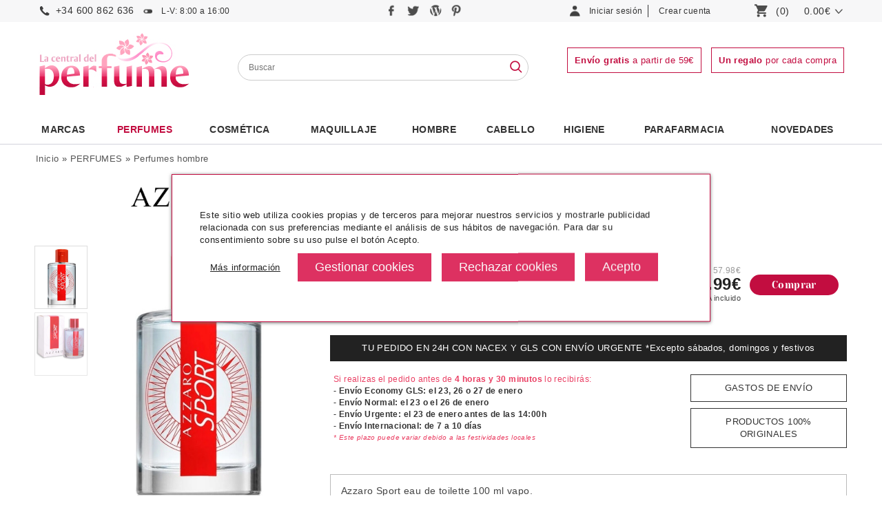

--- FILE ---
content_type: text/html
request_url: https://www.lacentraldelperfume.com/azzaro-sport-100-1
body_size: 24046
content:
<!DOCTYPE html>
<html dir="ltr" lang="es">
<head lang="es">
<meta http-equiv="Content-Type" content="text/html; charset=iso-8859-1" />
<meta http-equiv="Content-Language" content="es"/>
<title>AZZARO SPORT EDT 100 ML comprar al mejor precio en la central del perfume</title>
<meta name="title" content="AZZARO SPORT EDT 100 ML comprar al mejor precio en la central del perfume">
<meta name="description" content="AZZARO SPORT EDT 100 ML comprar barato en la central del perfume comprar perfumes y cosmetica original en tu tienda online LA CENTRAL DEL PERFUME">
<meta name="robots" content="index, follow" />
<base href="https://www.lacentraldelperfume.com/" />
<link rel="stylesheet" type="text/css" href="/css/global.css" />
<link rel="stylesheet" type="text/css" href="/css/global_1200.css" />
<link rel="stylesheet" type="text/css" href="/css/global_1400.css" />
<link rel="stylesheet" type="text/css" href="css/global_resp.css" />
<meta name="viewport" content="width=device-width, initial-scale=1.0, maximum-scale=1.0, user-scalable=0" />
<link rel="stylesheet" type="text/css" href="/scripts/jquery.css" />
<link rel="stylesheet" type="text/css" href="css/cookies.css" /><!-- End Facebook Pixel Code -->
<script src="/scripts/jquery.js"></script>
<script src="/scripts/jquery-ui-1.10.3.custom.min.js"></script>
<script src="/scripts/dusnic.js"></script>

<script>
function show_login(){
	if ($('#button_login_account_form').css('display')=="block"){
		$("#button_login_account_form").hide("fast");
	}else{
		$("#button_login_account_form").show("slow");
	}
}

function submitForm() {

	if (parseInt(document.advanced_search.pfrom.value) > parseInt(document.advanced_search.pto.value)) {
		alert('El precio mínimo no puede ser mayor que el máximo');
		return false;
	}
}
</script>

<!-- search //-->
<script type="text/javascript">
	function lookup(inputString) {
		if(inputString.length == 0) {
			// Hide the suggestion box.
			$('#suggestions').hide();
		} else {
			//console.log(location.protocol);
			url_ = location.protocol+"//"+location.hostname+"/instantSearch.php";
			$.post(url_, {queryString: ""+inputString+""}, function(data){
				if(data.length >0) {
					$('#suggestions').show();
					$('#autoSuggestionsList').html(data);
				}
			});
		}
	}

	function fill(thisValue) {
		//$('#keywords').val(thisValue);
		setTimeout("$('#suggestions').hide();", 200);
	}

	function checkEmail(email){
		var filter=/^([\w-]+(?:\.[\w-]+)*)@((?:[\w-]+\.)*\w[\w-]{0,66})\.([a-z]{2,6}(?:\.[a-z]{2})?)$/i
		if (filter.test(email)){
			return true;
		} else {
			alert("Por favor, revise una dirección de correo válida");
			return false;
		}
	}

	function suscribe(){
		var prueba = $('#email_boletines').val();


		if( prueba != '' && prueba != 'Email'){
			if ($('input[name=acepto_condiciones]').is(':checked')){
				email = $('input[name=email_boletines]').val();
				if (checkEmail(email)){
					$.ajax({
						type: "GET",
						url: "ajax/boletines.php",
						data: "email_address="+email,
						success: function(datos){
							if (datos=="2"){
								alert("¡Enhorabuena! \n\n Se ha suscrito a nuestro boletín de ofertas. En él recibirá ofertas, descuentos, novedades y muchas más cosas interesantes.");
							} else if (datos=="1"){
								alert("Su correo ha sido dado de alta anteriormente en nuestros boletines.");
							} else {
								alert("Error\n\n Su petición no ha podido procesarse con éxito. Por favor envíe un correo a info@lacentraldelperfume.com para suscribirse.");
							}
							$('input[name=email_boletines]').val("");
							$('input[name=acepto_condiciones]').attr('checked', false);
						}
					});
				}
			}else{
				alert("Si desea suscribirse a nuestros boletines de ofertas, debe leer y aceptar nuestra política de privacidad.");
				$("email_boletines").value = "";
			}
		}else{
			alert('Debe insertar un email');
		}
	}
	
	
	function b64_to_utf8(str) {
        return unescape(decodeURIComponent(window.atob(str)));
    }

	$(document).ready(function() {

        $(".lkof").click(function(event) {			
			window.location.href=b64_to_utf8($(this).attr("atributo"));
        });
		
		
		var width_fancy = '55%';
		if($(window).width() < 992) width_fancy = '100%';

           	$(".button_notify_pop").fancybox({
				'width'				: width_fancy,
				'height'			: 210,
				'autoScale'			: true,
				'transitionIn'		: 'none',
				'transitionOut'		: 'none',
				'type'				: 'iframe',
				'padding'			: '0',
				'margin'			: '0',
				'scrolling'			: 'no'

			});

			$(".recomendar_amigo").fancybox({
				'width'				: width_fancy,
				'height'			: '75%',
				'autoScale'			: false,
				'transitionIn'		: 'none',
				'transitionOut'		: 'none',
				'type'				: 'iframe',
				'padding'			: '0',
				'margin'			: '0'
			});

            $(".box_packs_regalo").fancybox({
				'width'				: width_fancy,
				'height'			: 500,
				'autoScale'			: false,
				'transitionIn'		: 'none',
				'transitionOut'		: 'none',
				'type'				: 'iframe',
				'padding'			: '0',
				'margin'			: '0'
			});

            $("#pie_boletines_acepto_texto a").fancybox({
				'width'				: width_fancy,
				'height'			: '75%',
				'autoScale'			: false,
				'transitionIn'		: 'none',
				'transitionOut'		: 'none',
				'type'				: 'iframe',
				'padding'			: '0',
				'margin'			: '0'
			});

            $("#pie_boletines_acepto_texto_column a").fancybox({
				'width'				: width_fancy,
				'height'			: '75%',
				'autoScale'			: false,
				'transitionIn'		: 'none',
				'transitionOut'		: 'none',
				'type'				: 'iframe',
				'padding'			: '0',
				'margin'			: '0'
			});
           	$(".popup").fancybox({
				'width'				: width_fancy,
				'height'			: '75%',
				'autoScale'			: false,
				'transitionIn'		: 'none',
				'transitionOut'		: 'none',
				'type'				: 'iframe',
				'padding'			: '0',
				'margin'			: '0'
			});
		});

$(function() {
    $( document ).tooltip({
        items: "img[rel=tip]",
        content: function() {
            var element = $(this);

			if ( element.is("img[rel=tip]")){
				return "<div>"+document.getElementById('styleProductPackRegalo_'+element.attr( "id" )).innerHTML+"</div>";
			}
        }
    });
});
</script>

<script type = "application/ld+json" >
{
	"@context" : "https://schema.org/" ,
	"@type" : "Product" ,
	"name" : "AZZARO SPORT EDT 100 ML",
	"image" :
	["https://www.lacentraldelperfume.com/images/azzaro-sport.jpg"],
	"description" : "Azzaro Sport eau de toilette 100 ml vapo.Fragancia familia acuática amaderada para hombres, se lanzó.Notas de Salida: Bergamota, Toronja (pomelo) Limon de amalfi, naranja amarga.Notas de corazon: Hierba, Notas acuaticas, jengibre.Notas de fondo: almizlce, cedro de Virginia, ambar.   ",
	"sku" : "AZZCHROIN017997",
	"gtin13" : "3351500017997",
	"brand" :
	{
		"@type" : "Brand",
		"name" : "AZZARO"
	},
	"offers" :
	{
		"@type" : "Offer",
		"url" : "https://www.lacentraldelperfume.com/azzaro-sport-100-1",
		"priceCurrency" : "EUR",
		"price" : "22.99",
		"priceValidUntil" : "",
		"itemCondition" : "https://schema.org/NewCondition",
		"availability" : "http://schema.org/InStock",
		"seller" :
		{
			"@type" : "Organization",
			"name" : "La Central del Perfume"
		}
	},
		"aggregateRating": {
		"@type": "AggregateRating",
		"ratingValue": "6",
		"bestRating": "10",
		"ratingCount": "2"
	}
	}
</script>
<meta property="og:type" content="product" />
<meta property="og:title" content="AZZARO SPORT EDT 100 ML" />
<meta property="og:description" content="Azzaro Sport eau de toilette 100 ml vapo.Fragancia familia acuática amaderada para hombres, se lanzó.Notas de Salida: Bergamota, Toronja (pomelo) Limon de amalfi, naranja amarga.Notas de corazon: Hierba, Notas acuaticas, jengibre.Notas de fondo: almizlce, cedro de Virginia, ambar.   " />
<meta property="og:image" content="https://www.lacentraldelperfume.com/images/azzaro-sport.jpg" />
<meta property="og:url" content="https://www.lacentraldelperfume.com/azzaro-sport-100-1" />
<meta property="og:site_name" content="La Central del Perfume" />
<meta property="twitter:card" content="summary" />
<meta property="twitter:site" content="La Central del Perfume" />
<meta property="twitter:title" content="AZZARO SPORT EDT 100 ML" />
<meta property="twitter:description" content="Azzaro Sport eau de toilette 100 ml vapo.Fragancia familia acuática amaderada para hombres, se lanzó.Notas de Salida: Bergamota, Toronja (pomelo) Limon de amalfi, naranja amarga.Notas de corazon: Hierba, Notas acuaticas, jengibre.Notas de fondo: almizlce, cedro de Virginia, ambar.   " />
<meta property="twitter:image" content="https://www.lacentraldelperfume.com/images/azzaro-sport.jpg" />
<meta property="twitter:url" content="https://www.lacentraldelperfume.com/azzaro-sport-100-1" />
<script type="text/javascript" src="scripts/bxGallery/jquery.bxGallery.1.1.min.js"></script>
<script type="text/javascript">
$(document).ready(function() {
	launchFancys();
});

	function launchFancys(){
    	var width_fancy = '55%';
   		if($(window).width() < 992) width_fancy = '100%';

		$("a[rel=gallery_group]").fancybox({
			'transitionIn'		: 'elastic',
			'transitionOut'		: 'elastic',
			'titlePosition' 	: 'over',
			'padding'			: '0',
			'margin'			: '0',
            'type'              : 'iframe',
			'autoScale'         : false,
			'titleFormat'		: function(title, currentArray, currentIndex, currentOpts) {
				return '<span id="fancybox-title-over">Imagen ' + (currentIndex + 1) + ' / ' + currentArray.length + (title.length ? ' &nbsp; ' + title : '') + '</span>';
			}
		});

		$(".recomendar_amigo").fancybox({
			'width' : width_fancy,
			'height' : '95%',
			'autoScale' : false,
			'transitionIn' : 'none',
			'transitionOut' : 'none',
			'type' : 'iframe',
			'padding'			: '0',
			'margin'			: '0'
		});

       	$("#consultar").fancybox({
			'width'				: width_fancy,
			'height'			: '75%',
			'autoScale'			: false,
			'transitionIn'		: 'none',
			'transitionOut'		: 'none',
			'type'				: 'iframe',
			'padding'			: '0',
			'margin'			: '0'
		});

       	$("#envios").fancybox({
			'width'				: width_fancy,
			'height'			: '75%',
			'autoScale'			: false,
			'transitionIn'		: 'none',
			'transitionOut'		: 'none',
			'type'				: 'iframe',
			'padding'			: '0',
			'margin'			: '0'
		});

        $("#banner_envios").fancybox({
			'width'				: width_fancy,
			'height'			: '75%',
			'autoScale'			: false,
			'transitionIn'		: 'none',
			'transitionOut'		: 'none',
			'type'				: 'iframe',
			'padding'			: '0',
			'margin'			: '0'
		});

         $("#originales").fancybox({
			'width'				: width_fancy,
			'height'			: '75%',
			'autoScale'			: false,
			'transitionIn'		: 'none',
			'transitionOut'		: 'none',
			'type'				: 'iframe',
			'padding'			: '0',
			'margin'			: '0'
		});
	}


    function submitform() {
        document.cart_quantity.submit();
    }

    function getsupport ( selectedtype ) {
        document.cart_quantity.testlink.value = selectedtype ;
        document.cart_quantity.submit() ;
    }
</script>
<script>
function send_notify(){
	if ($("#input_acepto_ficha_producto_notificacion").is(':checked')){
		var email_usuario=$("#email_notification").val();
		var producto_solicitado=$("#product_notification").val();
    	$.ajax({
    		type: "POST",
    		url: "ajax/send_notify.php",
    		data: "email_usuario="+email_usuario+"&producto_solicitado="+producto_solicitado,
    		success: function(datos){
    		  if (datos=="ok"){
    		      $('div#form_response').css('display','block');
                  $('div#form_response').css('background','#8fbe00');
         		  $('div#form_response').html('Notificación enviada con éxito');
    		  } else {
    		      $('div#form_response').css('display','block');
                  $('div#form_response').css('background','#eb7d26');
          		  $('div#form_response').html('Error al realizar el envío. Inténtelo de nuevo más tarde.');
    		  }
    		}
    	});
    } else {
    	alert("Es necesario aceptar los términos y condiciones");
    }
}
function get_page_color(id_product){
    	$.ajax({
    		type: "POST",
    		url: "ajax/getProductInfo.php",
    		data: "id_product="+id_product,
        	dataType: 'json',
    		success: function(datos){
    		  if (datos!=""){
				//var data = $.parseJSON(datos);
				$('section').html(datos.section); 
				$('form[name="cart_quantity"]').attr('action', datos.url);
				launchFancys();
				launchHexas();              
    		  }
    		}
    	});
    
}
</script>
<link rel="canonical" href="https://www.lacentraldelperfume.com/azzaro-sport-100-1" /></head>
<body>
	<!-- Google Tag Manager (noscript) -->
	<noscript><iframe src="https://www.googletagmanager.com/ns.html?id=GTM-NKF7FPB"
	height="0" width="0" style="display:none;visibility:hidden"></iframe></noscript>
	<!-- End Google Tag Manager (noscript) -->
<div id="Header">
	<div id="HeaderContainer">
		
 <div id="HeaderTop">
        <div id="HeaderTopContainer"> <div id="menu_resp">	
                 <a onclick="javascript:toggle_menu_resp();"><img src="imgTemplate/icon-menu-resp.png" alt="perfumería online" /></a>
            </div>
            <div id="logo_resp">	
                 <a href="/"><img src="imgTemplate/logo.jpg" alt="La Central del Perfume" /></a>
            </div>
            
            <div id="search_resp">	
                <a onclick="javascript:toggle_search_resp();"><img src="/imgTemplate/icon-search-resp.png" alt="tienda de perfumes" /></a>
            </div>
            
            <div id="telefono">	
                <a href="tel:+34 600 862  636">+34 600 862  636</a><span class="horario"> L-V: 8:00 a 16:00</span>
            </div>
            
            <div id="telefono_resp">	
                <a href="tel:+34 600 862  636"><img src="/imgTemplate/icon-phone-resp.png" alt="tienda la central del perfume" /></a>
            </div>
            
            <div id="social">
            	<a href="https://www.facebook.com/pages/La-Central-del-Perfume/247600868620615" title="Sigue a La Central del Perfume en Facebook" rel="nofollow" target="_blank">
            		<img src="imgTemplate/icon-facebook.png" title="Sigue a La Central del Perfume en Facebook" alt="Sigue a La Central del Perfume en Facebook"/>
            	</a>
            	<a href="https://twitter.com/central_perfume" title="Sigue a La Central del Perfume en Twitter" rel="nofollow" target="_blank">
            		<img src="imgTemplate/icon-twitter.png" title="Sigue a La Central del Perfume en Twitter" alt="Sigue a La Central del Perfume en Twitter"/>
            	</a>
            	<a href="https://blog.lacentraldelperfume.com" title="Sigue a La Central del Perfume en su Blog" rel="nofollow" target="_blank">
            		<img src="imgTemplate/icon-blog.png" title="Sigue a La Central del Perfume en su Blog" alt="Sigue a La Central del Perfume en su Blog"/>
            	</a>
                <a href="https://www.pinterest.es/la_central/" title="Sigue a La Central del Perfume en Pinterest" rel="nofollow" target="_blank">
            		<img src="imgTemplate/icon-pinterest.png" title="Sigue a La Central del Perfume en Pinterest" alt="Sigue a La Central del Perfume en Pinterest"/>
            	</a>
            </div>
            <!--<div id="email">	
               <a href="mailto:info@lacentraldelperfume.com">info@lacentraldelperfume.com</a>
            </div>-->
                        <div id="LoginBox">
            	<div id="MyAccountButton">
            		<div class="LoginboxMyAccount"><a class="LoginBoxLink" style="cursor:pointer;" onclick="javascript:show_login();">Iniciar sesión</a></div>		
            	</div> 
            	<div id="NewAccountButton">
            		<div class="LoginboxNewAccount"><a rel="nofollow" class="LoginBoxLink" href="https://www.lacentraldelperfume.com/select_account.php">Crear cuenta</a></div>            	</div>
            	<div id="button_login_account_form">
            	<form name="login" action="login.php?action=process" method="post"><div id="box_login_user">E-Mail:</div><input id="email_address" name="email_address" placeholder="E-mail"><div id="box_login_pass">Contraseña:</div><input type="password" id="password" name="password" placeholder="Contraseña:"><div id="box_login_forgotten"><a href="https://www.lacentraldelperfume.com/password_forgotten.php">Recordar contraseña</a></div><div id="box_login_submit"><input type="submit" name="" value="Entrar" class="button" /></div></form>    
            	</div>        
            </div>
            <div id="LoginBox_resp">
                <a class="LoginBoxLink" href="https://www.lacentraldelperfume.com/account.php"><img src="imgTemplate/icon-user-resp.png" alt="perfumería online" /></a>            </div>
            <div id="ShoppingCart">
                <a class="button_header_cart" href="https://www.lacentraldelperfume.com/shopping_cart.php">
                    <div id="GoCartButton"><img class="img-web" src="imgTemplate/icon-shopping-cart.png" alt="La Central del Perfume" /><img class="img-resp" src="imgTemplate/icon-cart-resp.png" alt="La Central del Perfume" /></div>
                	<div id="CartItemNumber">(0)</div> 
                	<!--<div id="PriceProductInCartText">PRODUCTO(S)</div>-->
                	<div id="PriceProductInCart">0.00€ </div>
                    <div id="arrow_cart"><img src="imgTemplate/arrow-down.png" /></div>
                </a>
                            </div>
      </div>
</div>
<div id="HeaderMiddle">
	<div id="HeaderMiddleContainer">
        <div id="logo">	
             <a href="/"><img src="imgTemplate/logo.jpg" alt="La Central del Perfume" /></a>
        </div>
        
    <div id="Searchbox">
    	<form name="advanced_search" action="advanced_search_result.php" method="get" onsubmit="return submitForm();">
    	
      <input type="text" maxlength="60" size="60" name="keywords" id="keywords" onkeyup="lookup(this.value);" onblur="fill();" placeholder="Buscar" value="" onclick="this.value=''" />
           
        <div class="suggestionsBox" id="suggestions" style="display: none; z-index: 500;">
    		<div class="suggestionList" id="autoSuggestionsList">&nbsp;</div>
    	</div>
    	<div id="buscador_lupa">
          <input type="image" src="imgTemplate/icon-search.png" alt="Buscar" title="Buscar" />
    	</div>
    	</form>
    </div>
    <div id="banners_cabecera">
      <a rel="nofollow" href="https://www.lacentraldelperfume.com/enviosdevoluciones-c-8.html" ><span id="free_shipping_message_header"><strong>Envío gratis</strong> a partir de 59&#8364</span></a>
      <span id="gift_message_header"><strong>Un regalo</strong> por cada compra</span>
    </div>
   	</div>
</div>
<div id="HeaderBottom">
     <div id="HeaderBottomContainer">
          <div id="HeaderMenuContainer">
          <div id="HeaderMenu"><div id="menu_cat_3118" class="category_0" data-id="3118"><a class="top_link" href="https://www.lacentraldelperfume.com/marcas">Marcas</a></div><div id="menu_cat_2334" class="category_0 category_active" data-id="2334"><a class="top_link" href="https://www.lacentraldelperfume.com/perfumes">PERFUMES</a><a class="toggle_subcat" id="toggle_subcat_2334" onclick="toggle_subcat(2334)"></a><div id="subcat_2334" class="subcat_ml"><div class="image_menu_categories"><a href="https://www.lacentraldelperfume.com/perfumes-mujer"><img src="images/categories_menu/menu-ban-verdtu.jpg" alt="PERFUMES"></a></div><div class="subcat_ul"><ul><li class="subcat_ml_elem"><a class="" href="https://www.lacentraldelperfume.com/perfumes-hombre-comprar.html">perfumes hombre</a></li><li class="subcat_ml_elem"><a class="" href="https://www.lacentraldelperfume.com/perfumes-mujer">perfumes mujer</a></li><li class="subcat_ml_elem"><a class="" href="https://www.lacentraldelperfume.com/perfumes-colonias-infantiles-c-2334_2337.html">colonias infantiles</a></li><li class="subcat_ml_elem"><a class="" href="https://www.lacentraldelperfume.com/perfumes-perfumes-unisex-c-2334_2336.html">perfumes unisex</a></li><li class="subcat_ml_elem"><a class="" href="https://www.lacentraldelperfume.com/perfumes-fragancias-cost-c-2334_2331.html">fragancias low cost</a></li><li class="subcat_ml_elem"><a class="" href="https://www.lacentraldelperfume.com/perfumes-estuches-perfumes-c-2334_2338.html">estuches perfumes</a><a class="toggle_subsubcat" id="toggle_subsubcat_2338" onclick="toggle_subsubcat(2338)"></a><ul style="display:none;" id="subsubcat_2338" class="subsubcat_ml"><li class="subsubcat_ml_elem"><a href="https://www.lacentraldelperfume.com/estuches-perfumes-estuches-perfumes-mujer-c-2334_2338_2339.html">estuches perfumes mujer</a></li><li class="subsubcat_ml_elem"><a href="https://www.lacentraldelperfume.com/estuches-perfumes-estuches-perfumes-hombre-c-2334_2338_2340.html">estuches perfumes hombre</a></li><li class="subsubcat_ml_elem"><a href="https://www.lacentraldelperfume.com/estuches-perfumes-estuches-perfumes-nino-c-2334_2338_2342.html">estuches perfumes niño</a></li></ul></li><li class="subcat_ml_elem"><a class="" href="https://www.lacentraldelperfume.com/perfumes-complementarios-c-2334_2343.html">complementarios</a><a class="toggle_subsubcat" id="toggle_subsubcat_2343" onclick="toggle_subsubcat(2343)"></a><ul style="display:none;" id="subsubcat_2343" class="subsubcat_ml"><li class="subsubcat_ml_elem"><a href="https://www.lacentraldelperfume.com/complementarios-body-lotion-c-2334_2343_2347.html">body lotion</a></li><li class="subsubcat_ml_elem"><a href="https://www.lacentraldelperfume.com/complementarios-after-shave-c-2334_2343_2345.html">after shave</a></li><li class="subsubcat_ml_elem"><a href="https://www.lacentraldelperfume.com/complementarios-desodorante-c-2334_2343_2344.html">desodorante</a></li><li class="subsubcat_ml_elem"><a href="https://www.lacentraldelperfume.com/complementarios-champu-c-2334_2343_2346.html">gel & champú</a></li><li class="subsubcat_ml_elem"><a href="https://www.lacentraldelperfume.com/complementarios-otros-c-2334_2343_2349.html">otros</a></li></ul></li><li class="subcat_ml_elem"><a class="" href="https://www.lacentraldelperfume.com/perfumes-formatos-especiales-c-2334_2350.html">formatos especiales</a><a class="toggle_subsubcat" id="toggle_subsubcat_2350" onclick="toggle_subsubcat(2350)"></a><ul style="display:none;" id="subsubcat_2350" class="subsubcat_ml"><li class="subsubcat_ml_elem"><a href="https://www.lacentraldelperfume.com/formatos-especiales-miniaturas-c-2334_2350_2354.html">miniaturas</a></li><li class="subsubcat_ml_elem"><a href="https://www.lacentraldelperfume.com/formatos-especiales-tamanos-viaje-c-2334_2350_2352.html">tamaños viaje</a></li><li class="subsubcat_ml_elem"><a href="https://www.lacentraldelperfume.com/formatos-especiales-tamanos-c-2334_2350_2351.html">tamaños xxl</a></li></ul></li></ul></div></div></div><div id="menu_cat_192" class="category_0" data-id="192"><a class="top_link" href="https://www.lacentraldelperfume.com/productos-cosmetica">Cosmética</a><a class="toggle_subcat" id="toggle_subcat_192" onclick="toggle_subcat(192)"></a><div id="subcat_192" class="subcat_ml"><div class="image_menu_categories"><img src="images/categories_menu/menu-ban-amli.jpg" alt="Cosmética"></div><div class="subcat_ul"><ul><li class="subcat_ml_elem"><a class="" href="https://www.lacentraldelperfume.com/cosmetica-cosmetica-lujo-c-192_2357.html">cosmetica de lujo</a><a class="toggle_subsubcat" id="toggle_subsubcat_2357" onclick="toggle_subsubcat(2357)"></a><ul style="display:none;" id="subsubcat_2357" class="subsubcat_ml"><li class="subsubcat_ml_elem"><a href="https://www.lacentraldelperfume.com/cosmetica-lujo-facial-c-192_2357_2358.html">facial</a></li><li class="subsubcat_ml_elem"><a href="https://www.lacentraldelperfume.com/cosmetica-lujo-corporal-c-192_2357_2361.html">corporal</a></li><li class="subsubcat_ml_elem"><a href="https://www.lacentraldelperfume.com/cosmetica-lujo-limpieza-c-192_2357_2359.html">limpieza</a></li><li class="subsubcat_ml_elem"><a href="https://www.lacentraldelperfume.com/cosmetica-lujo-especificos-c-192_2357_2360.html">específicos</a></li><li class="subsubcat_ml_elem"><a href="https://www.lacentraldelperfume.com/cosmetica-lujo-solar-c-192_2357_2590.html">solar</a></li><li class="subsubcat_ml_elem"><a href="https://www.lacentraldelperfume.com/cosmetica-lujo-capilar-c-192_2357_2362.html">capilar</a></li></ul></li><li class="subcat_ml_elem"><a class="" href="https://www.lacentraldelperfume.com/cosmetica-cosmetica-c-192_2363.html">cosmética</a><a class="toggle_subsubcat" id="toggle_subsubcat_2363" onclick="toggle_subsubcat(2363)"></a><ul style="display:none;" id="subsubcat_2363" class="subsubcat_ml"><li class="subsubcat_ml_elem"><a href="https://www.lacentraldelperfume.com/cosmetica-facial-c-192_2363_2365.html">facial</a></li><li class="subsubcat_ml_elem"><a href="https://www.lacentraldelperfume.com/cosmetica-limpieza-c-192_2363_2364.html">limpieza</a></li><li class="subsubcat_ml_elem"><a href="https://www.lacentraldelperfume.com/cosmetica-especificos-c-192_2363_2366.html">específicos</a></li><li class="subsubcat_ml_elem"><a href="https://www.lacentraldelperfume.com/cosmetica-solares-c-192_2363_2601.html">solares</a></li></ul></li><li class="subcat_ml_elem"><a class="" href="https://www.lacentraldelperfume.com/cosmetica-cosmetica-profesional-c-192_2612.html">cosmética profesional</a><a class="toggle_subsubcat" id="toggle_subsubcat_2612" onclick="toggle_subsubcat(2612)"></a><ul style="display:none;" id="subsubcat_2612" class="subsubcat_ml"><li class="subsubcat_ml_elem"><a href="https://www.lacentraldelperfume.com/cosmetica-profesional-desinfectantes-c-192_2612_3150.html">desinfectantes</a></li><li class="subsubcat_ml_elem"><a href="https://www.lacentraldelperfume.com/cosmetica-profesional-facial-c-192_2612_2613.html">facial</a></li><li class="subsubcat_ml_elem"><a href="https://www.lacentraldelperfume.com/cosmetica-profesional-corporal-c-192_2612_2616.html">corporal</a></li><li class="subsubcat_ml_elem"><a href="https://www.lacentraldelperfume.com/cosmetica-profesional-limpieza-c-192_2612_2614.html">limpieza</a></li><li class="subsubcat_ml_elem"><a href="https://www.lacentraldelperfume.com/cosmetica-profesional-especificos-c-192_2612_2615.html">específicos</a></li><li class="subsubcat_ml_elem"><a href="https://www.lacentraldelperfume.com/cosmetica-profesional-solares-c-192_2612_2986.html">solares</a></li><li class="subsubcat_ml_elem"><a href="https://www.lacentraldelperfume.com/cosmetica-profesional-material-c-192_2612_3148.html">material</a></li></ul></li><li class="subcat_ml_elem"><a class="" href="https://www.lacentraldelperfume.com/cosmetica-cosmetica-natural-c-192_2368.html">cosmética natural</a><a class="toggle_subsubcat" id="toggle_subsubcat_2368" onclick="toggle_subsubcat(2368)"></a><ul style="display:none;" id="subsubcat_2368" class="subsubcat_ml"><li class="subsubcat_ml_elem"><a href="https://www.lacentraldelperfume.com/cosmetica-natural-limpieza-c-192_2368_2369.html">limpieza</a></li><li class="subsubcat_ml_elem"><a href="https://www.lacentraldelperfume.com/cosmetica-natural-tratamiento-facial-c-192_2368_2370.html">tratamiento facial</a></li><li class="subsubcat_ml_elem"><a href="https://www.lacentraldelperfume.com/cosmetica-natural-especificos-c-192_2368_2371.html">específicos</a></li><li class="subsubcat_ml_elem"><a href="https://www.lacentraldelperfume.com/cosmetica-natural-corporal-c-192_2368_2372.html">corporal</a></li></ul></li><li class="subcat_ml_elem"><a class="" href="https://www.lacentraldelperfume.com/cosmetica-cosmetica-coreana-c-192_2367.html">cosmética coreana</a><a class="toggle_subsubcat" id="toggle_subsubcat_2367" onclick="toggle_subsubcat(2367)"></a><ul style="display:none;" id="subsubcat_2367" class="subsubcat_ml"><li class="subsubcat_ml_elem"><a href="https://www.lacentraldelperfume.com/cosmetica-coreana-corporal-c-192_2367_3110.html">corporal</a></li><li class="subsubcat_ml_elem"><a href="https://www.lacentraldelperfume.com/cosmetica-coreana-mascarillas-c-192_2367_2490.html">mascarillas</a></li><li class="subsubcat_ml_elem"><a href="https://www.lacentraldelperfume.com/cosmetica-coreana-ojos-c-192_2367_3097.html">ojos</a></li><li class="subsubcat_ml_elem"><a href="https://www.lacentraldelperfume.com/cosmetica-coreana-pies-c-192_2367_3107.html">pies</a></li><li class="subsubcat_ml_elem"><a href="https://www.lacentraldelperfume.com/cosmetica-coreana-rostro-c-192_2367_3098.html">rostro</a></li><li class="subsubcat_ml_elem"><a href="https://www.lacentraldelperfume.com/cosmetica-coreana-labios-c-192_2367_2491.html">labios</a></li><li class="subsubcat_ml_elem"><a href="https://www.lacentraldelperfume.com/cosmetica-coreana-manos-c-192_2367_2492.html">manos</a></li></ul></li><li class="subcat_ml_elem"><a class="" href="https://www.lacentraldelperfume.com/cosmetica-especial-ninos-c-192_2794.html">especial niños</a><a class="toggle_subsubcat" id="toggle_subsubcat_2794" onclick="toggle_subsubcat(2794)"></a><ul style="display:none;" id="subsubcat_2794" class="subsubcat_ml"><li class="subsubcat_ml_elem"><a href="https://www.lacentraldelperfume.com/especial-ninos-tratamientos-c-192_2794_2795.html">tratamientos</a></li><li class="subsubcat_ml_elem"><a href="https://www.lacentraldelperfume.com/especial-ninos-tratamientos-solares-c-192_2794_2796.html">tratamientos solares</a></li></ul></li><li class="subcat_ml_elem"><a class="" href="https://www.lacentraldelperfume.com/cosmetica-geske-c-192_3188.html">geske</a></li></ul></div></div></div><div id="menu_cat_193" class="category_0" data-id="193"><a class="top_link" href="https://www.lacentraldelperfume.com/maquillaje">Maquillaje</a><a class="toggle_subcat" id="toggle_subcat_193" onclick="toggle_subcat(193)"></a><div id="subcat_193" class="subcat_ml"><div class="image_menu_categories"><img src="images/categories_menu/maquillaje.jpg" alt="Maquillaje"></div><div class="subcat_ul"><ul><li class="subcat_ml_elem"><a class="" href="https://www.lacentraldelperfume.com/maquillaje-maquillaje-lujo-c-193_2500.html">maquillaje lujo</a><a class="toggle_subsubcat" id="toggle_subsubcat_2500" onclick="toggle_subsubcat(2500)"></a><ul style="display:none;" id="subsubcat_2500" class="subsubcat_ml"><li class="subsubcat_ml_elem"><a href="https://www.lacentraldelperfume.com/maquillaje-lujo-rostro-c-193_2500_2504.html">rostro</a></li><li class="subsubcat_ml_elem"><a href="https://www.lacentraldelperfume.com/maquillaje-lujo-ojos-c-193_2500_2502.html">ojos</a></li><li class="subsubcat_ml_elem"><a href="https://www.lacentraldelperfume.com/maquillaje-lujo-cejas-c-193_2500_2503.html">cejas</a></li><li class="subsubcat_ml_elem"><a href="https://www.lacentraldelperfume.com/maquillaje-lujo-labios-c-193_2500_2505.html">labios</a></li><li class="subsubcat_ml_elem"><a href="https://www.lacentraldelperfume.com/maquillaje-lujo-unas-c-193_2500_2506.html">uñas</a></li><li class="subsubcat_ml_elem"><a href="https://www.lacentraldelperfume.com/maquillaje-lujo-estuches-maquillaje-c-193_2500_2508.html">estuches de maquillaje</a></li><li class="subsubcat_ml_elem"><a href="https://www.lacentraldelperfume.com/maquillaje-lujo-utiles-maquillaje-c-193_2500_2507.html">utiles de maquillaje</a></li><li class="subsubcat_ml_elem"><a href="https://www.lacentraldelperfume.com/maquillaje-lujo-brochas-accesorios-c-193_2500_2532.html">brochas y accesorios</a></li></ul></li><li class="subcat_ml_elem"><a class="" href="https://www.lacentraldelperfume.com/maquillaje-maquillaje-cost-c-193_2501.html">maquillaje low cost</a><a class="toggle_subsubcat" id="toggle_subsubcat_2501" onclick="toggle_subsubcat(2501)"></a><ul style="display:none;" id="subsubcat_2501" class="subsubcat_ml"><li class="subsubcat_ml_elem"><a href="https://www.lacentraldelperfume.com/maquillaje-cost-rostro-c-193_2501_2536.html">rostro</a></li><li class="subsubcat_ml_elem"><a href="https://www.lacentraldelperfume.com/maquillaje-cost-ojos-c-193_2501_2534.html">ojos</a></li><li class="subsubcat_ml_elem"><a href="https://www.lacentraldelperfume.com/maquillaje-cost-cejas-c-193_2501_2535.html">cejas</a></li><li class="subsubcat_ml_elem"><a href="https://www.lacentraldelperfume.com/maquillaje-cost-labios-c-193_2501_2537.html">labios</a></li><li class="subsubcat_ml_elem"><a href="https://www.lacentraldelperfume.com/maquillaje-cost-unas-c-193_2501_2538.html">uñas</a></li><li class="subsubcat_ml_elem"><a href="https://www.lacentraldelperfume.com/maquillaje-cost-piernas-c-193_2501_3078.html">piernas</a></li><li class="subsubcat_ml_elem"><a href="https://www.lacentraldelperfume.com/maquillaje-cost-utiles-maquillaje-c-193_2501_2539.html">utiles de maquillaje</a></li><li class="subsubcat_ml_elem"><a href="https://www.lacentraldelperfume.com/maquillaje-cost-estuches-maquillaje-c-193_2501_2540.html">estuches de maquillaje</a></li><li class="subsubcat_ml_elem"><a href="https://www.lacentraldelperfume.com/maquillaje-cost-maquillaje-infantil-c-193_2501_3101.html">maquillaje infantil</a></li></ul></li></ul></div></div></div><div id="menu_cat_2644" class="category_0" data-id="2644"><a class="top_link" href="https://www.lacentraldelperfume.com/hombre-c-2644.html">HOMBRE</a><a class="toggle_subcat" id="toggle_subcat_2644" onclick="toggle_subcat(2644)"></a><div id="subcat_2644" class="subcat_ml"><div class="image_menu_categories"><img src="images/categories_menu/hombres.jpg" alt="HOMBRE"></div><div class="subcat_ul"><ul><li class="subcat_ml_elem"><a class="" href="https://www.lacentraldelperfume.com/hombre-facial-c-2644_2645.html">facial</a><a class="toggle_subsubcat" id="toggle_subsubcat_2645" onclick="toggle_subsubcat(2645)"></a><ul style="display:none;" id="subsubcat_2645" class="subsubcat_ml"><li class="subsubcat_ml_elem"><a href="https://www.lacentraldelperfume.com/facial-hidratantes-c-2644_2645_2646.html">hidratantes</a></li><li class="subsubcat_ml_elem"><a href="https://www.lacentraldelperfume.com/facial-antiarrugas-antiedad-c-2644_2645_2647.html">antiarrugas y antiedad</a></li><li class="subsubcat_ml_elem"><a href="https://www.lacentraldelperfume.com/facial-antiimperfecciones-c-2644_2645_2648.html">anti-imperfecciones</a></li></ul></li><li class="subcat_ml_elem"><a class="" href="https://www.lacentraldelperfume.com/hombre-limpieza-c-2644_2655.html">limpieza</a><a class="toggle_subsubcat" id="toggle_subsubcat_2655" onclick="toggle_subsubcat(2655)"></a><ul style="display:none;" id="subsubcat_2655" class="subsubcat_ml"><li class="subsubcat_ml_elem"><a href="https://www.lacentraldelperfume.com/limpieza-limpieza-agua-c-2644_2655_2656.html">limpieza al agua</a></li><li class="subsubcat_ml_elem"><a href="https://www.lacentraldelperfume.com/limpieza-exfoliantes-c-2644_2655_2657.html">exfoliantes</a></li><li class="subsubcat_ml_elem"><a href="https://www.lacentraldelperfume.com/limpieza-tonicos-c-2644_2655_2658.html">tónicos</a></li></ul></li><li class="subcat_ml_elem"><a class="" href="https://www.lacentraldelperfume.com/hombre-especificos-c-2644_2659.html">específicos</a><a class="toggle_subsubcat" id="toggle_subsubcat_2659" onclick="toggle_subsubcat(2659)"></a><ul style="display:none;" id="subsubcat_2659" class="subsubcat_ml"><li class="subsubcat_ml_elem"><a href="https://www.lacentraldelperfume.com/especificos-cuidado-barba-c-2644_2659_2660.html">cuidado de la barba</a></li><li class="subsubcat_ml_elem"><a href="https://www.lacentraldelperfume.com/especificos-contorno-ojos-c-2644_2659_2661.html">contorno de ojos</a></li><li class="subsubcat_ml_elem"><a href="https://www.lacentraldelperfume.com/especificos-afeitado-c-2644_2659_2662.html">afeitado</a></li><li class="subsubcat_ml_elem"><a href="https://www.lacentraldelperfume.com/especificos-labios-c-2644_2659_2663.html">labios</a></li><li class="subsubcat_ml_elem"><a href="https://www.lacentraldelperfume.com/especificos-aceites-faciales-c-2644_2659_2664.html">aceites faciales</a></li></ul></li><li class="subcat_ml_elem"><a class="" href="https://www.lacentraldelperfume.com/hombre-corporal-c-2644_2665.html">corporal</a><a class="toggle_subsubcat" id="toggle_subsubcat_2665" onclick="toggle_subsubcat(2665)"></a><ul style="display:none;" id="subsubcat_2665" class="subsubcat_ml"><li class="subsubcat_ml_elem"><a href="https://www.lacentraldelperfume.com/corporal-hidratantes-c-2644_2665_2666.html">hidratantes</a></li><li class="subsubcat_ml_elem"><a href="https://www.lacentraldelperfume.com/corporal-antiedad-c-2644_2665_2667.html">antiedad</a></li><li class="subsubcat_ml_elem"><a href="https://www.lacentraldelperfume.com/corporal-reductores-c-2644_2665_2668.html">reductores</a></li><li class="subsubcat_ml_elem"><a href="https://www.lacentraldelperfume.com/corporal-manos-pies-c-2644_2665_2669.html">manos y pies</a></li><li class="subsubcat_ml_elem"><a href="https://www.lacentraldelperfume.com/corporal-bano-ducha-c-2644_2665_2670.html">baño y ducha</a></li><li class="subsubcat_ml_elem"><a href="https://www.lacentraldelperfume.com/corporal-desodorantes-c-2644_2665_2671.html">desodorantes</a></li></ul></li><li class="subcat_ml_elem"><a class="" href="https://www.lacentraldelperfume.com/hombre-capilar-c-2644_2672.html">capilar</a><a class="toggle_subsubcat" id="toggle_subsubcat_2672" onclick="toggle_subsubcat(2672)"></a><ul style="display:none;" id="subsubcat_2672" class="subsubcat_ml"><li class="subsubcat_ml_elem"><a href="https://www.lacentraldelperfume.com/capilar-acondicionadores-c-2644_2672_3057.html">acondicionadores</a></li><li class="subsubcat_ml_elem"><a href="https://www.lacentraldelperfume.com/capilar-champu-c-2644_2672_2673.html">champú</a></li><li class="subsubcat_ml_elem"><a href="https://www.lacentraldelperfume.com/capilar-tratamiento-anticaida-c-2644_2672_2674.html">tratamiento anticaida</a></li><li class="subsubcat_ml_elem"><a href="https://www.lacentraldelperfume.com/capilar-tintes-c-2644_2672_3004.html">tintes</a></li><li class="subsubcat_ml_elem"><a href="https://www.lacentraldelperfume.com/capilar-densidadvolumen-c-2644_2672_3005.html">densidad/volumen</a></li><li class="subsubcat_ml_elem"><a href="https://www.lacentraldelperfume.com/capilar-fijacionacabado-c-2644_2672_3013.html">fijación/acabado</a></li></ul></li><li class="subcat_ml_elem"><a class="" href="https://www.lacentraldelperfume.com/hombre-solares-c-2644_2675.html">solares</a><a class="toggle_subsubcat" id="toggle_subsubcat_2675" onclick="toggle_subsubcat(2675)"></a><ul style="display:none;" id="subsubcat_2675" class="subsubcat_ml"><li class="subsubcat_ml_elem"><a href="https://www.lacentraldelperfume.com/solares-faciales-c-2644_2675_2676.html">faciales</a></li><li class="subsubcat_ml_elem"><a href="https://www.lacentraldelperfume.com/solares-corporales-c-2644_2675_2677.html">corporales</a></li></ul></li><li class="subcat_ml_elem"><a class="" href="https://www.lacentraldelperfume.com/hombre-afeitado-c-2644_2801.html">afeitado</a><a class="toggle_subsubcat" id="toggle_subsubcat_2801" onclick="toggle_subsubcat(2801)"></a><ul style="display:none;" id="subsubcat_2801" class="subsubcat_ml"><li class="subsubcat_ml_elem"><a href="https://www.lacentraldelperfume.com/afeitado-espumagel-afeitar-c-2644_2801_2802.html">espuma/gel de afeitar</a></li><li class="subsubcat_ml_elem"><a href="https://www.lacentraldelperfume.com/afeitado-maquinillasbrochas-c-2644_2801_2803.html">maquinillas/brochas</a></li><li class="subsubcat_ml_elem"><a href="https://www.lacentraldelperfume.com/afeitado-aftershaves-c-2644_2801_2804.html">aftershaves</a></li><li class="subsubcat_ml_elem"><a href="https://www.lacentraldelperfume.com/afeitado-otros-c-2644_2801_2805.html">otros</a></li></ul></li></ul></div></div></div><div id="menu_cat_1905" class="category_0" data-id="1905"><a class="top_link" href="https://www.lacentraldelperfume.com/productos-cabello">Cabello</a><a class="toggle_subcat" id="toggle_subcat_1905" onclick="toggle_subcat(1905)"></a><div id="subcat_1905" class="subcat_ml"><div class="image_menu_categories"><img src="images/categories_menu/pelo.jpg" alt="Cabello"></div><div class="subcat_ul"><ul><li class="subcat_ml_elem"><a class="" href="https://www.lacentraldelperfume.com/cabello-champus-c-1905_2402.html">champus</a><a class="toggle_subsubcat" id="toggle_subsubcat_2402" onclick="toggle_subsubcat(2402)"></a><ul style="display:none;" id="subsubcat_2402" class="subsubcat_ml"><li class="subsubcat_ml_elem"><a href="https://www.lacentraldelperfume.com/champus-alisadores-c-1905_2402_2440.html">alisadores</a></li><li class="subsubcat_ml_elem"><a href="https://www.lacentraldelperfume.com/champus-anticaida-c-1905_2402_2441.html">anticaida</a></li><li class="subsubcat_ml_elem"><a href="https://www.lacentraldelperfume.com/champus-anticaspa-c-1905_2402_2442.html">anticaspa</a></li><li class="subsubcat_ml_elem"><a href="https://www.lacentraldelperfume.com/champus-antiencrespamiento-c-1905_2402_2443.html">antiencrespamiento</a></li><li class="subsubcat_ml_elem"><a href="https://www.lacentraldelperfume.com/champus-antirotura-c-1905_2402_2444.html">antirotura</a></li><li class="subsubcat_ml_elem"><a href="https://www.lacentraldelperfume.com/champus-brillo-c-1905_2402_2445.html">brillo</a></li><li class="subsubcat_ml_elem"><a href="https://www.lacentraldelperfume.com/champus-champus-seco-c-1905_2402_2446.html">champus en seco</a></li><li class="subsubcat_ml_elem"><a href="https://www.lacentraldelperfume.com/champus-rizos-c-1905_2402_2447.html">rizos</a></li><li class="subsubcat_ml_elem"><a href="https://www.lacentraldelperfume.com/champus-desenredantes-c-1905_2402_2448.html">desenredantes</a></li><li class="subsubcat_ml_elem"><a href="https://www.lacentraldelperfume.com/champus-volumen-c-1905_2402_2449.html">volumen</a></li><li class="subsubcat_ml_elem"><a href="https://www.lacentraldelperfume.com/champus-purificantes-c-1905_2402_2450.html">purificantes</a></li><li class="subsubcat_ml_elem"><a href="https://www.lacentraldelperfume.com/champus-proteccion-solar-c-1905_2402_2451.html">proteccion solar</a></li><li class="subsubcat_ml_elem"><a href="https://www.lacentraldelperfume.com/champus-proteccion-color-c-1905_2402_2452.html">proteccion del color</a></li><li class="subsubcat_ml_elem"><a href="https://www.lacentraldelperfume.com/champus-keratina-c-1905_2402_2453.html">keratina</a></li><li class="subsubcat_ml_elem"><a href="https://www.lacentraldelperfume.com/champus-hidratante-c-1905_2402_2454.html">hidratante</a></li><li class="subsubcat_ml_elem"><a href="https://www.lacentraldelperfume.com/champus-reparadoresnutritivos-c-1905_2402_2578.html">reparadores/nutritivos</a></li><li class="subsubcat_ml_elem"><a href="https://www.lacentraldelperfume.com/champus-calmante-c-1905_2402_2941.html">calmante</a></li></ul></li><li class="subcat_ml_elem"><a class="" href="https://www.lacentraldelperfume.com/cabello-acondicionadores-c-1905_2403.html">acondicionadores</a><a class="toggle_subsubcat" id="toggle_subsubcat_2403" onclick="toggle_subsubcat(2403)"></a><ul style="display:none;" id="subsubcat_2403" class="subsubcat_ml"><li class="subsubcat_ml_elem"><a href="https://www.lacentraldelperfume.com/acondicionadores-antirotura-c-1905_2403_3068.html">anti-rotura</a></li><li class="subsubcat_ml_elem"><a href="https://www.lacentraldelperfume.com/acondicionadores-calmante-c-1905_2403_3069.html">calmante</a></li><li class="subsubcat_ml_elem"><a href="https://www.lacentraldelperfume.com/acondicionadores-reparadoresnutritivos-c-1905_2403_2455.html">reparadores/nutritivos</a></li><li class="subsubcat_ml_elem"><a href="https://www.lacentraldelperfume.com/acondicionadores-alisadores-c-1905_2403_2456.html">alisadores</a></li><li class="subsubcat_ml_elem"><a href="https://www.lacentraldelperfume.com/acondicionadores-antiencrespamiento-c-1905_2403_2457.html">antiencrespamiento</a></li><li class="subsubcat_ml_elem"><a href="https://www.lacentraldelperfume.com/acondicionadores-brillo-c-1905_2403_2458.html">brillo</a></li><li class="subsubcat_ml_elem"><a href="https://www.lacentraldelperfume.com/acondicionadores-desenredante-c-1905_2403_2459.html">desenredante</a></li><li class="subsubcat_ml_elem"><a href="https://www.lacentraldelperfume.com/acondicionadores-keratina-c-1905_2403_2460.html">keratina</a></li><li class="subsubcat_ml_elem"><a href="https://www.lacentraldelperfume.com/acondicionadores-proteccion-color-c-1905_2403_2461.html">proteccion del color</a></li><li class="subsubcat_ml_elem"><a href="https://www.lacentraldelperfume.com/acondicionadores-proteccion-solar-c-1905_2403_2462.html">proteccion solar</a></li><li class="subsubcat_ml_elem"><a href="https://www.lacentraldelperfume.com/acondicionadores-volumen-c-1905_2403_2463.html">volumen</a></li><li class="subsubcat_ml_elem"><a href="https://www.lacentraldelperfume.com/acondicionadores-hidratante-c-1905_2403_2478.html">hidratante</a></li></ul></li><li class="subcat_ml_elem"><a class="" href="https://www.lacentraldelperfume.com/cabello-coloracion-c-1905_2404.html">coloración</a><a class="toggle_subsubcat" id="toggle_subsubcat_2404" onclick="toggle_subsubcat(2404)"></a><ul style="display:none;" id="subsubcat_2404" class="subsubcat_ml"><li class="subsubcat_ml_elem"><a href="https://www.lacentraldelperfume.com/coloracion-cubre-raices-c-1905_2404_2435.html">cubre raices</a></li><li class="subsubcat_ml_elem"><a href="https://www.lacentraldelperfume.com/coloracion-tintes-temporales-c-1905_2404_2436.html">tintes temporales</a></li><li class="subsubcat_ml_elem"><a href="https://www.lacentraldelperfume.com/coloracion-tintes-c-1905_2404_2437.html">tintes</a></li><li class="subsubcat_ml_elem"><a href="https://www.lacentraldelperfume.com/coloracion-decolorantes-aclarantes-c-1905_2404_2439.html">decolorantes y aclarantes</a></li><li class="subsubcat_ml_elem"><a href="https://www.lacentraldelperfume.com/coloracion-lociones-activadoras-c-1905_2404_2438.html">lociones activadoras</a></li><li class="subsubcat_ml_elem"><a href="https://www.lacentraldelperfume.com/coloracion-productos-complementarios-c-1905_2404_2559.html">productos complementarios</a></li></ul></li><li class="subcat_ml_elem"><a class="" href="https://www.lacentraldelperfume.com/cabello-mascarillas-c-1905_2405.html">mascarillas</a><a class="toggle_subsubcat" id="toggle_subsubcat_2405" onclick="toggle_subsubcat(2405)"></a><ul style="display:none;" id="subsubcat_2405" class="subsubcat_ml"><li class="subsubcat_ml_elem"><a href="https://www.lacentraldelperfume.com/mascarillas-volumen-c-1905_2405_2427.html">volumen</a></li><li class="subsubcat_ml_elem"><a href="https://www.lacentraldelperfume.com/mascarillas-reparadoranutritiva-c-1905_2405_2428.html">reparadora/nutritiva</a></li><li class="subsubcat_ml_elem"><a href="https://www.lacentraldelperfume.com/mascarillas-proteccion-solar-c-1905_2405_2429.html">proteccion solar</a></li><li class="subsubcat_ml_elem"><a href="https://www.lacentraldelperfume.com/mascarillas-keratina-c-1905_2405_2430.html">keratina</a></li><li class="subsubcat_ml_elem"><a href="https://www.lacentraldelperfume.com/mascarillas-proteccion-color-c-1905_2405_2431.html">protección del color</a></li><li class="subsubcat_ml_elem"><a href="https://www.lacentraldelperfume.com/mascarillas-alisadoras-c-1905_2405_2432.html">alisadoras</a></li><li class="subsubcat_ml_elem"><a href="https://www.lacentraldelperfume.com/mascarillas-antiencrespamiento-c-1905_2405_2433.html">antiencrespamiento</a></li><li class="subsubcat_ml_elem"><a href="https://www.lacentraldelperfume.com/mascarillas-brillo-c-1905_2405_2434.html">brillo</a></li><li class="subsubcat_ml_elem"><a href="https://www.lacentraldelperfume.com/mascarillas-hidratante-c-1905_2405_2643.html">hidratante</a></li></ul></li><li class="subcat_ml_elem"><a class="" href="https://www.lacentraldelperfume.com/cabello-tratamientos-capilares-c-1905_2406.html">tratamientos capilares</a><a class="toggle_subsubcat" id="toggle_subsubcat_2406" onclick="toggle_subsubcat(2406)"></a><ul style="display:none;" id="subsubcat_2406" class="subsubcat_ml"><li class="subsubcat_ml_elem"><a href="https://www.lacentraldelperfume.com/tratamientos-capilares-alisadores-c-1905_2406_3077.html">alisadores</a></li><li class="subsubcat_ml_elem"><a href="https://www.lacentraldelperfume.com/tratamientos-capilares-anticaida-c-1905_2406_2407.html">anticaida</a></li><li class="subsubcat_ml_elem"><a href="https://www.lacentraldelperfume.com/tratamientos-capilares-reparacion-intensiva-c-1905_2406_2409.html">reparación intensiva</a></li><li class="subsubcat_ml_elem"><a href="https://www.lacentraldelperfume.com/tratamientos-capilares-densidad-c-1905_2406_2410.html">densidad</a></li><li class="subsubcat_ml_elem"><a href="https://www.lacentraldelperfume.com/tratamientos-capilares-proteccion-solar-c-1905_2406_2577.html">protección solar</a></li><li class="subsubcat_ml_elem"><a href="https://www.lacentraldelperfume.com/tratamientos-capilares-anticaspa-c-1905_2406_2724.html">anticaspa</a></li><li class="subsubcat_ml_elem"><a href="https://www.lacentraldelperfume.com/tratamientos-capilares-calmante-c-1905_2406_2943.html">calmante</a></li><li class="subsubcat_ml_elem"><a href="https://www.lacentraldelperfume.com/tratamientos-capilares-keratina-c-1905_2406_2944.html">keratina</a></li><li class="subsubcat_ml_elem"><a href="https://www.lacentraldelperfume.com/tratamientos-capilares-antigrasa-c-1905_2406_3011.html">anti-grasa</a></li></ul></li><li class="subcat_ml_elem"><a class="" href="https://www.lacentraldelperfume.com/cabello-fijadores-acabado-c-1905_2412.html">fijadores y acabado</a><a class="toggle_subsubcat" id="toggle_subsubcat_2412" onclick="toggle_subsubcat(2412)"></a><ul style="display:none;" id="subsubcat_2412" class="subsubcat_ml"><li class="subsubcat_ml_elem"><a href="https://www.lacentraldelperfume.com/fijadores-acabado-alisadores-c-1905_2412_2494.html">alisadores</a></li><li class="subsubcat_ml_elem"><a href="https://www.lacentraldelperfume.com/fijadores-acabado-brillo-c-1905_2412_2493.html">brillo</a></li><li class="subsubcat_ml_elem"><a href="https://www.lacentraldelperfume.com/fijadores-acabado-definicion-peinado-c-1905_2412_2497.html">definición y peinado</a></li><li class="subsubcat_ml_elem"><a href="https://www.lacentraldelperfume.com/fijadores-acabado-ondas-rizos-c-1905_2412_2496.html">ondas y rizos</a></li><li class="subsubcat_ml_elem"><a href="https://www.lacentraldelperfume.com/fijadores-acabado-termo-protectores-c-1905_2412_2495.html">termo protectores</a></li></ul></li><li class="subcat_ml_elem"><a class="" href="https://www.lacentraldelperfume.com/cabello-accesorios-c-1905_2413.html">accesorios</a><a class="toggle_subsubcat" id="toggle_subsubcat_2413" onclick="toggle_subsubcat(2413)"></a><ul style="display:none;" id="subsubcat_2413" class="subsubcat_ml"><li class="subsubcat_ml_elem"><a href="https://www.lacentraldelperfume.com/accesorios-peines-c-1905_2413_2418.html">peines</a></li><li class="subsubcat_ml_elem"><a href="https://www.lacentraldelperfume.com/accesorios-cepillos-c-1905_2413_2419.html">cepillos</a></li><li class="subsubcat_ml_elem"><a href="https://www.lacentraldelperfume.com/accesorios-difusores-c-1905_2413_2420.html">difusores</a></li><li class="subsubcat_ml_elem"><a href="https://www.lacentraldelperfume.com/accesorios-gomas-pelo-c-1905_2413_2421.html">gomas pelo</a></li><li class="subsubcat_ml_elem"><a href="https://www.lacentraldelperfume.com/accesorios-otros-c-1905_2413_2498.html">otros</a></li></ul></li><li class="subcat_ml_elem"><a class="" href="https://www.lacentraldelperfume.com/cabello-herramientas-peluqueria-c-1905_2414.html">herramientas de peluqueria</a><a class="toggle_subsubcat" id="toggle_subsubcat_2414" onclick="toggle_subsubcat(2414)"></a><ul style="display:none;" id="subsubcat_2414" class="subsubcat_ml"><li class="subsubcat_ml_elem"><a href="https://www.lacentraldelperfume.com/herramientas-peluqueria-secadores-c-1905_2414_2415.html">secadores</a></li><li class="subsubcat_ml_elem"><a href="https://www.lacentraldelperfume.com/herramientas-peluqueria-tenacillas-c-1905_2414_2416.html">tenacillas</a></li><li class="subsubcat_ml_elem"><a href="https://www.lacentraldelperfume.com/herramientas-peluqueria-planchas-c-1905_2414_2417.html">planchas</a></li></ul></li></ul></div></div></div><div id="menu_cat_2139" class="category_0" data-id="2139"><a class="top_link" href="https://www.lacentraldelperfume.com/higiene-c-2139.html">Higiene</a><a class="toggle_subcat" id="toggle_subcat_2139" onclick="toggle_subcat(2139)"></a><div id="subcat_2139" class="subcat_ml subcat_ml_big"><div class="image_menu_categories"><img src="images/categories_menu/tratamientos-belleza.jpg" alt="Higiene"></div><div class="subcat_ul"><ul><li class="subcat_ml_elem"><a class="" href="https://www.lacentraldelperfume.com/higiene-cabello-c-2139_2187.html">cabello</a><a class="toggle_subsubcat" id="toggle_subsubcat_2187" onclick="toggle_subsubcat(2187)"></a><ul style="display:none;" id="subsubcat_2187" class="subsubcat_ml"><li class="subsubcat_ml_elem"><a href="https://www.lacentraldelperfume.com/cabello-champus-c-2139_2187_2686.html">champús</a></li><li class="subsubcat_ml_elem"><a href="https://www.lacentraldelperfume.com/cabello-lacas-fijadores-c-2139_2187_2687.html">lacas y fijadores</a></li><li class="subsubcat_ml_elem"><a href="https://www.lacentraldelperfume.com/cabello-cepillos-peines-c-2139_2187_2707.html">cepillos y peines</a></li><li class="subsubcat_ml_elem"><a href="https://www.lacentraldelperfume.com/cabello-tintes-c-2139_2187_2710.html">tintes</a></li><li class="subsubcat_ml_elem"><a href="https://www.lacentraldelperfume.com/cabello-acondicionadores-c-2139_2187_2711.html">acondicionadores</a></li><li class="subsubcat_ml_elem"><a href="https://www.lacentraldelperfume.com/cabello-mascarillas-c-2139_2187_2720.html">mascarillas</a></li><li class="subsubcat_ml_elem"><a href="https://www.lacentraldelperfume.com/cabello-tratamientos-capilares-c-2139_2187_2728.html">tratamientos capilares</a></li></ul></li><li class="subcat_ml_elem"><a class="" href="https://www.lacentraldelperfume.com/higiene-especial-ninos-c-2139_2774.html">especial niños</a><a class="toggle_subsubcat" id="toggle_subsubcat_2774" onclick="toggle_subsubcat(2774)"></a><ul style="display:none;" id="subsubcat_2774" class="subsubcat_ml"><li class="subsubcat_ml_elem"><a href="https://www.lacentraldelperfume.com/especial-ninos-banoducha-c-2139_2774_2775.html">baño/ducha</a></li><li class="subsubcat_ml_elem"><a href="https://www.lacentraldelperfume.com/especial-ninos-tratamiento-c-2139_2774_2780.html">tratamiento</a></li><li class="subsubcat_ml_elem"><a href="https://www.lacentraldelperfume.com/especial-ninos-fragancias-c-2139_2774_2786.html">fragancias</a></li><li class="subsubcat_ml_elem"><a href="https://www.lacentraldelperfume.com/especial-ninos-solar-c-2139_2774_2789.html">solar</a></li><li class="subsubcat_ml_elem"><a href="https://www.lacentraldelperfume.com/especial-ninos-accesorios-c-2139_2774_2790.html">accesorios</a></li><li class="subsubcat_ml_elem"><a href="https://www.lacentraldelperfume.com/especial-ninos-cuidado-bucodental-c-2139_2774_2791.html">cuidado bucodental</a></li></ul></li><li class="subcat_ml_elem"><a class="" href="https://www.lacentraldelperfume.com/higiene-hogar-c-2139_3178.html">hogar</a></li><li class="subcat_ml_elem"><a class="" href="https://www.lacentraldelperfume.com/higiene-higiene-intima-c-2139_2188.html">higiene intima</a><a class="toggle_subsubcat" id="toggle_subsubcat_2188" onclick="toggle_subsubcat(2188)"></a><ul style="display:none;" id="subsubcat_2188" class="subsubcat_ml"><li class="subsubcat_ml_elem"><a href="https://www.lacentraldelperfume.com/higiene-intima-compresas-c-2139_2188_2749.html">compresas</a></li><li class="subsubcat_ml_elem"><a href="https://www.lacentraldelperfume.com/higiene-intima-tampones-c-2139_2188_2750.html">tampones</a></li><li class="subsubcat_ml_elem"><a href="https://www.lacentraldelperfume.com/higiene-intima-jabon-intimo-c-2139_2188_2751.html">jabón intimo</a></li></ul></li><li class="subcat_ml_elem"><a class="" href="https://www.lacentraldelperfume.com/higiene-proteccion-solar-c-2139_2810.html">proteccion solar</a><a class="toggle_subsubcat" id="toggle_subsubcat_2810" onclick="toggle_subsubcat(2810)"></a><ul style="display:none;" id="subsubcat_2810" class="subsubcat_ml"><li class="subsubcat_ml_elem"><a href="https://www.lacentraldelperfume.com/proteccion-solar-facial-c-2139_2810_2811.html">facial</a></li><li class="subsubcat_ml_elem"><a href="https://www.lacentraldelperfume.com/proteccion-solar-corporal-c-2139_2810_2812.html">corporal</a></li></ul></li><li class="subcat_ml_elem"><a class="" href="https://www.lacentraldelperfume.com/higiene-manicura-pedicura-c-2139_2189.html">manicura y pedicura</a><a class="toggle_subsubcat" id="toggle_subsubcat_2189" onclick="toggle_subsubcat(2189)"></a><ul style="display:none;" id="subsubcat_2189" class="subsubcat_ml"><li class="subsubcat_ml_elem"><a href="https://www.lacentraldelperfume.com/manicura-pedicura-cortaunas-tijeras-c-2139_2189_2759.html">cortauñas y tijeras</a></li><li class="subsubcat_ml_elem"><a href="https://www.lacentraldelperfume.com/manicura-pedicura-cuidado-cuticulas-c-2139_2189_2760.html">cuidado de cutículas</a></li><li class="subsubcat_ml_elem"><a href="https://www.lacentraldelperfume.com/manicura-pedicura-limas-unas-c-2139_2189_2761.html">limas uñas</a></li><li class="subsubcat_ml_elem"><a href="https://www.lacentraldelperfume.com/manicura-pedicura-quitaesmaltes-c-2139_2189_2762.html">quitaesmaltes</a></li><li class="subsubcat_ml_elem"><a href="https://www.lacentraldelperfume.com/manicura-pedicura-pedicura-c-2139_2189_2763.html">pedicura</a></li><li class="subsubcat_ml_elem"><a href="https://www.lacentraldelperfume.com/manicura-pedicura-tratamientos-c-2139_2189_2764.html">tratamientos</a></li><li class="subsubcat_ml_elem"><a href="https://www.lacentraldelperfume.com/manicura-pedicura-accesorios-unas-c-2139_2189_2765.html">accesorios uñas</a></li></ul></li><li class="subcat_ml_elem"><a class="" href="https://www.lacentraldelperfume.com/higiene-cuidado-corporal-c-2139_2191.html">cuidado corporal</a><a class="toggle_subsubcat" id="toggle_subsubcat_2191" onclick="toggle_subsubcat(2191)"></a><ul style="display:none;" id="subsubcat_2191" class="subsubcat_ml"><li class="subsubcat_ml_elem"><a href="https://www.lacentraldelperfume.com/cuidado-corporal-aceite-c-2139_2191_2733.html">aceite</a></li><li class="subsubcat_ml_elem"><a href="https://www.lacentraldelperfume.com/cuidado-corporal-hidratante-c-2139_2191_2734.html">hidratante</a></li><li class="subsubcat_ml_elem"><a href="https://www.lacentraldelperfume.com/cuidado-corporal-antiedad-c-2139_2191_2735.html">antiedad</a></li><li class="subsubcat_ml_elem"><a href="https://www.lacentraldelperfume.com/cuidado-corporal-nutritiva-c-2139_2191_2736.html">nutritiva</a></li><li class="subsubcat_ml_elem"><a href="https://www.lacentraldelperfume.com/cuidado-corporal-exfoliantes-c-2139_2191_2737.html">exfoliantes</a></li><li class="subsubcat_ml_elem"><a href="https://www.lacentraldelperfume.com/cuidado-corporal-accesorios-c-2139_2191_2738.html">accesorios</a></li></ul></li><li class="subcat_ml_elem"><a class="" href="https://www.lacentraldelperfume.com/higiene-cuidado-barbaafeitado-c-2139_2192.html">cuidado barba/afeitado</a><a class="toggle_subsubcat" id="toggle_subsubcat_2192" onclick="toggle_subsubcat(2192)"></a><ul style="display:none;" id="subsubcat_2192" class="subsubcat_ml"><li class="subsubcat_ml_elem"><a href="https://www.lacentraldelperfume.com/cuidado-barbaafeitado-champus-c-2139_2192_2743.html">champús</a></li><li class="subsubcat_ml_elem"><a href="https://www.lacentraldelperfume.com/cuidado-barbaafeitado-hidratantes-c-2139_2192_2744.html">hidratantes</a></li><li class="subsubcat_ml_elem"><a href="https://www.lacentraldelperfume.com/cuidado-barbaafeitado-espuma-afeitar-c-2139_2192_2752.html">espuma y gel de afeitar</a></li><li class="subsubcat_ml_elem"><a href="https://www.lacentraldelperfume.com/afeitado-aftershaves-c-2644_2801_2804.html">after-shave</a></li><li class="subsubcat_ml_elem"><a href="https://www.lacentraldelperfume.com/cuidado-barbaafeitado-aceites-afeitado-c-2139_2192_2758.html">aceites de afeitado</a></li></ul></li><li class="subcat_ml_elem"><a class="" href="https://www.lacentraldelperfume.com/higiene-bano-c-2139_2193.html">baño</a><a class="toggle_subsubcat" id="toggle_subsubcat_2193" onclick="toggle_subsubcat(2193)"></a><ul style="display:none;" id="subsubcat_2193" class="subsubcat_ml"><li class="subsubcat_ml_elem"><a href="https://www.lacentraldelperfume.com/bano-duchabano-c-2139_2193_2683.html">gel ducha/baño</a></li><li class="subsubcat_ml_elem"><a href="https://www.lacentraldelperfume.com/bano-jabon-manos-c-2139_2193_2685.html">jabón de manos</a></li><li class="subsubcat_ml_elem"><a href="https://www.lacentraldelperfume.com/bano-sales-bano-c-2139_2193_2684.html">sales de baño</a></li></ul></li><li class="subcat_ml_elem"><a class="" href="https://www.lacentraldelperfume.com/higiene-depilacion-c-2139_2194.html">depilacion</a><a class="toggle_subsubcat" id="toggle_subsubcat_2194" onclick="toggle_subsubcat(2194)"></a><ul style="display:none;" id="subsubcat_2194" class="subsubcat_ml"><li class="subsubcat_ml_elem"><a href="https://www.lacentraldelperfume.com/depilacion-rostro-c-2139_2194_2755.html">rostro</a></li><li class="subsubcat_ml_elem"><a href="https://www.lacentraldelperfume.com/depilacion-cuerpo-c-2139_2194_2756.html">cuerpo</a></li><li class="subsubcat_ml_elem"><a href="https://www.lacentraldelperfume.com/depilacion-accesorios-c-2139_2194_2757.html">accesorios</a></li></ul></li><li class="subcat_ml_elem"><a class="" href="https://www.lacentraldelperfume.com/higiene-desodorantes-c-2139_2195.html">desodorantes</a><a class="toggle_subsubcat" id="toggle_subsubcat_2195" onclick="toggle_subsubcat(2195)"></a><ul style="display:none;" id="subsubcat_2195" class="subsubcat_ml"><li class="subsubcat_ml_elem"><a href="https://www.lacentraldelperfume.com/desodorantes-spray-c-2139_2195_2739.html">spray</a></li><li class="subsubcat_ml_elem"><a href="https://www.lacentraldelperfume.com/desodorantes-rollon-c-2139_2195_2740.html">roll-on</a></li><li class="subsubcat_ml_elem"><a href="https://www.lacentraldelperfume.com/desodorantes-stick-c-2139_2195_2741.html">stick</a></li><li class="subsubcat_ml_elem"><a href="https://www.lacentraldelperfume.com/desodorantes-crema-c-2139_2195_2742.html">crema</a></li></ul></li><li class="subcat_ml_elem"><a class="" href="https://www.lacentraldelperfume.com/higiene-cuidado-facial-c-2139_2204.html">cuidado facial</a><a class="toggle_subsubcat" id="toggle_subsubcat_2204" onclick="toggle_subsubcat(2204)"></a><ul style="display:none;" id="subsubcat_2204" class="subsubcat_ml"><li class="subsubcat_ml_elem"><a href="https://www.lacentraldelperfume.com/cuidado-facial-cuidado-facial-mujer-c-2139_2204_2227.html">cuidado facial mujer</a></li><li class="subsubcat_ml_elem"><a href="https://www.lacentraldelperfume.com/cuidado-facial-cuidado-facial-hombre-c-2139_2204_2228.html">cuidado facial hombre</a></li><li class="subsubcat_ml_elem"><a href="https://www.lacentraldelperfume.com/cuidado-facial-cuidado-labios-c-2139_2204_2229.html">cuidado labios</a></li></ul></li><li class="subcat_ml_elem"><a class="" href="https://www.lacentraldelperfume.com/higiene-infantil-c-2139_2221.html">infantil</a><a class="toggle_subsubcat" id="toggle_subsubcat_2221" onclick="toggle_subsubcat(2221)"></a><ul style="display:none;" id="subsubcat_2221" class="subsubcat_ml"><li class="subsubcat_ml_elem"><a href="https://www.lacentraldelperfume.com/infantil-colonia-c-2139_2221_2225.html">colonia</a></li><li class="subsubcat_ml_elem"><a href="https://www.lacentraldelperfume.com/infantil-tratamiento-c-2139_2221_2223.html">tratamiento</a></li><li class="subsubcat_ml_elem"><a href="https://www.lacentraldelperfume.com/infantil-banoducha-c-2139_2221_2224.html">baño/ducha</a></li><li class="subsubcat_ml_elem"><a href="https://www.lacentraldelperfume.com/infantil-toallitas-humedas-c-2139_2221_2222.html">toallitas humedas</a></li><li class="subsubcat_ml_elem"><a href="https://www.lacentraldelperfume.com/infantil-maquillaje-infantil-c-2139_2221_2249.html">maquillaje infantil</a></li></ul></li><li class="subcat_ml_elem"><a class="" href="https://www.lacentraldelperfume.com/higiene-estetica-c-2139_2233.html">estética</a><a class="toggle_subsubcat" id="toggle_subsubcat_2233" onclick="toggle_subsubcat(2233)"></a><ul style="display:none;" id="subsubcat_2233" class="subsubcat_ml"><li class="subsubcat_ml_elem"><a href="https://www.lacentraldelperfume.com/estetica-unas-c-2139_2233_2234.html">gel uñas uv</a></li><li class="subsubcat_ml_elem"><a href="https://www.lacentraldelperfume.com/estetica-laca-unas-c-2139_2233_2235.html">laca uñas</a></li><li class="subsubcat_ml_elem"><a href="https://www.lacentraldelperfume.com/estetica-tratamientos-faciales-c-2139_2233_2236.html">tratamientos faciales</a></li><li class="subsubcat_ml_elem"><a href="https://www.lacentraldelperfume.com/estetica-tratamientos-corporales-c-2139_2233_2237.html">tratamientos corporales</a></li></ul></li><li class="subcat_ml_elem"><a class="" href="https://www.lacentraldelperfume.com/higiene-colonias-hombre-c-2139_2241.html">colonias hombre</a></li><li class="subcat_ml_elem"><a class="" href="https://www.lacentraldelperfume.com/higiene-colonias-mujer-c-2139_2242.html">colonias mujer</a></li><li class="subcat_ml_elem"><a class="" href="https://www.lacentraldelperfume.com/higiene-exfoliantes-c-2139_2253.html">exfoliantes</a></li><li class="subcat_ml_elem"><a class="" href="https://www.lacentraldelperfume.com/higiene-geleslubricantes-preservativos-c-2139_2322.html">geles,lubricantes y preservativos</a></li><li class="subcat_ml_elem"><a class="" href="https://www.lacentraldelperfume.com/perfumes-colonias-infantiles-c-2334_2337.html">colonias infantiles</a></li><li class="subcat_ml_elem"><a class="" href="https://www.lacentraldelperfume.com/higiene-accesorios-c-2139_2766.html">accesorios</a><a class="toggle_subsubcat" id="toggle_subsubcat_2766" onclick="toggle_subsubcat(2766)"></a><ul style="display:none;" id="subsubcat_2766" class="subsubcat_ml"><li class="subsubcat_ml_elem"><a href="https://www.lacentraldelperfume.com/accesorios-gafas-c-2139_2766_3157.html">gafas de sol</a></li><li class="subsubcat_ml_elem"><a href="https://www.lacentraldelperfume.com/accesorios-tijeras-c-2139_2766_2767.html">tijeras</a></li><li class="subsubcat_ml_elem"><a href="https://www.lacentraldelperfume.com/accesorios-espejos-c-2139_2766_2769.html">espejos</a></li><li class="subsubcat_ml_elem"><a href="https://www.lacentraldelperfume.com/accesorios-accesorios-bano-c-2139_2766_2770.html">accesorios baño</a></li><li class="subsubcat_ml_elem"><a href="https://www.lacentraldelperfume.com/accesorios-repelentes-c-2139_2766_2772.html">repelentes</a></li><li class="subsubcat_ml_elem"><a href="https://www.lacentraldelperfume.com/accesorios-otros-c-2139_2766_2773.html">otros</a></li><li class="subsubcat_ml_elem"><a href="https://www.lacentraldelperfume.com/accesorios-cejas-pestanas-c-2139_2766_2823.html">cejas y pestañas</a></li></ul></li></ul></div></div></div><div id="menu_cat_2825" class="category_0" data-id="2825"><a class="top_link" href="https://www.lacentraldelperfume.com/parafarmacia-c-2825.html">PARAFARMACIA</a><a class="toggle_subcat" id="toggle_subcat_2825" onclick="toggle_subcat(2825)"></a><div id="subcat_2825" class="subcat_ml"><div class="image_menu_categories"><img src="images/categories_menu/parafarmacia.jpg" alt="PARAFARMACIA"></div><div class="subcat_ul"><ul><li class="subcat_ml_elem"><a class="" href="https://www.lacentraldelperfume.com/parafarmacia-bienestar-sexual-c-2825_3189.html">bienestar sexual</a></li><li class="subcat_ml_elem"><a class="" href="https://www.lacentraldelperfume.com/parafarmacia-capilar-c-2825_2826.html">capilar</a><a class="toggle_subsubcat" id="toggle_subsubcat_2826" onclick="toggle_subsubcat(2826)"></a><ul style="display:none;" id="subsubcat_2826" class="subsubcat_ml"><li class="subsubcat_ml_elem"><a href="https://www.lacentraldelperfume.com/capilar-acondicionadores-c-2825_2826_2830.html">acondicionadores</a></li><li class="subsubcat_ml_elem"><a href="https://www.lacentraldelperfume.com/capilar-champus-c-2825_2826_2831.html">champús</a></li><li class="subsubcat_ml_elem"><a href="https://www.lacentraldelperfume.com/capilar-fijadores-acabados-c-2825_2826_2833.html">fijadores y acabados</a></li><li class="subsubcat_ml_elem"><a href="https://www.lacentraldelperfume.com/capilar-mascarillas-c-2825_2826_2834.html">mascarillas</a></li><li class="subsubcat_ml_elem"><a href="https://www.lacentraldelperfume.com/capilar-tratamientos-capilares-c-2825_2826_2835.html">tratamientos capilares</a></li><li class="subsubcat_ml_elem"><a href="https://www.lacentraldelperfume.com/capilar-especial-ninos-c-2825_2826_2836.html">especial niños</a></li></ul></li><li class="subcat_ml_elem"><a class="" href="https://www.lacentraldelperfume.com/parafarmacia-maquillaje-c-2825_3032.html">maquillaje</a><a class="toggle_subsubcat" id="toggle_subsubcat_3032" onclick="toggle_subsubcat(3032)"></a><ul style="display:none;" id="subsubcat_3032" class="subsubcat_ml"><li class="subsubcat_ml_elem"><a href="https://www.lacentraldelperfume.com/maquillaje-rostro-c-2825_3032_3036.html">rostro</a></li></ul></li><li class="subcat_ml_elem"><a class="" href="https://www.lacentraldelperfume.com/parafarmacia-corporal-c-2825_2827.html">corporal</a><a class="toggle_subsubcat" id="toggle_subsubcat_2827" onclick="toggle_subsubcat(2827)"></a><ul style="display:none;" id="subsubcat_2827" class="subsubcat_ml"><li class="subsubcat_ml_elem"><a href="https://www.lacentraldelperfume.com/corporal-hidratantes-c-2825_2827_2970.html">hidratantes</a></li><li class="subsubcat_ml_elem"><a href="https://www.lacentraldelperfume.com/corporal-anticeluliticas-c-2825_2827_2971.html">anticeluliticas</a></li><li class="subsubcat_ml_elem"><a href="https://www.lacentraldelperfume.com/corporal-reductoras-c-2825_2827_2972.html">reductoras</a></li><li class="subsubcat_ml_elem"><a href="https://www.lacentraldelperfume.com/corporal-exfoliantes-c-2825_2827_2973.html">exfoliantes</a></li><li class="subsubcat_ml_elem"><a href="https://www.lacentraldelperfume.com/corporal-manos-pies-c-2825_2827_2974.html">manos y pies</a></li><li class="subsubcat_ml_elem"><a href="https://www.lacentraldelperfume.com/corporal-banoducha-c-2825_2827_2975.html">baño/ducha</a></li><li class="subsubcat_ml_elem"><a href="https://www.lacentraldelperfume.com/corporal-aceites-c-2825_2827_2976.html">aceites</a></li><li class="subsubcat_ml_elem"><a href="https://www.lacentraldelperfume.com/corporal-desodorantes-c-2825_2827_2979.html">desodorantes</a></li><li class="subsubcat_ml_elem"><a href="https://www.lacentraldelperfume.com/corporal-antiestrias-c-2825_2827_2977.html">antiestrías</a></li><li class="subsubcat_ml_elem"><a href="https://www.lacentraldelperfume.com/corporal-busto-c-2825_2827_2978.html">busto</a></li></ul></li><li class="subcat_ml_elem"><a class="" href="https://www.lacentraldelperfume.com/parafarmacia-facial-c-2825_2828.html">facial</a><a class="toggle_subsubcat" id="toggle_subsubcat_2828" onclick="toggle_subsubcat(2828)"></a><ul style="display:none;" id="subsubcat_2828" class="subsubcat_ml"><li class="subsubcat_ml_elem"><a href="https://www.lacentraldelperfume.com/facial-antiarrugas-c-2825_2828_2957.html">antiarrugas</a></li><li class="subsubcat_ml_elem"><a href="https://www.lacentraldelperfume.com/facial-antimanchas-c-2825_2828_2956.html">antimanchas</a></li><li class="subsubcat_ml_elem"><a href="https://www.lacentraldelperfume.com/facial-calmante-c-2825_2828_2961.html">calmante</a></li><li class="subsubcat_ml_elem"><a href="https://www.lacentraldelperfume.com/facial-hidratante-c-2825_2828_2958.html">hidratante</a></li><li class="subsubcat_ml_elem"><a href="https://www.lacentraldelperfume.com/facial-efecto-lifting-c-2825_2828_2960.html">efecto lifting</a></li><li class="subsubcat_ml_elem"><a href="https://www.lacentraldelperfume.com/facial-iluminadora-c-2825_2828_2955.html">iluminadora</a></li><li class="subsubcat_ml_elem"><a href="https://www.lacentraldelperfume.com/facial-matificante-c-2825_2828_2959.html">matificante</a></li></ul></li><li class="subcat_ml_elem"><a class="" href="https://www.lacentraldelperfume.com/parafarmacia-solar-c-2825_2928.html">solar</a><a class="toggle_subsubcat" id="toggle_subsubcat_2928" onclick="toggle_subsubcat(2928)"></a><ul style="display:none;" id="subsubcat_2928" class="subsubcat_ml"><li class="subsubcat_ml_elem"><a href="https://www.lacentraldelperfume.com/solar-facial-c-2825_2928_2930.html">facial</a></li><li class="subsubcat_ml_elem"><a href="https://www.lacentraldelperfume.com/solar-corporal-c-2825_2928_2929.html">corporal</a></li><li class="subsubcat_ml_elem"><a href="https://www.lacentraldelperfume.com/solar-especial-ninos-c-2825_2928_2985.html">especial niños</a></li></ul></li><li class="subcat_ml_elem"><a class="" href="https://www.lacentraldelperfume.com/parafarmacia-limpieza-c-2825_2951.html">limpieza</a><a class="toggle_subsubcat" id="toggle_subsubcat_2951" onclick="toggle_subsubcat(2951)"></a><ul style="display:none;" id="subsubcat_2951" class="subsubcat_ml"><li class="subsubcat_ml_elem"><a href="https://www.lacentraldelperfume.com/limpieza-desmaquillantes-c-2825_2951_2962.html">desmaquillantes</a></li><li class="subsubcat_ml_elem"><a href="https://www.lacentraldelperfume.com/limpieza-exfoliantes-c-2825_2951_2963.html">exfoliantes</a></li><li class="subsubcat_ml_elem"><a href="https://www.lacentraldelperfume.com/limpieza-tonicos-c-2825_2951_2964.html">tónicos</a></li><li class="subsubcat_ml_elem"><a href="https://www.lacentraldelperfume.com/limpieza-limpieza-agua-c-2825_2951_2965.html">limpieza al agua</a></li></ul></li><li class="subcat_ml_elem"><a class="" href="https://www.lacentraldelperfume.com/parafarmacia-especificos-c-2825_2952.html">específicos</a><a class="toggle_subsubcat" id="toggle_subsubcat_2952" onclick="toggle_subsubcat(2952)"></a><ul style="display:none;" id="subsubcat_2952" class="subsubcat_ml"><li class="subsubcat_ml_elem"><a href="https://www.lacentraldelperfume.com/especificos-contorno-ojos-c-2825_2952_2966.html">contorno de ojos</a></li><li class="subsubcat_ml_elem"><a href="https://www.lacentraldelperfume.com/especificos-labios-c-2825_2952_2967.html">labios</a></li><li class="subsubcat_ml_elem"><a href="https://www.lacentraldelperfume.com/especificos-cuello-escote-c-2825_2952_2969.html">cuello y escote</a></li><li class="subsubcat_ml_elem"><a href="https://www.lacentraldelperfume.com/especificos-mascarillas-c-2825_2952_2968.html">mascarillas</a></li></ul></li><li class="subcat_ml_elem"><a class="" href="https://www.lacentraldelperfume.com/parafarmacia-especial-ninos-c-2825_2954.html">especial niños</a><a class="toggle_subsubcat" id="toggle_subsubcat_2954" onclick="toggle_subsubcat(2954)"></a><ul style="display:none;" id="subsubcat_2954" class="subsubcat_ml"><li class="subsubcat_ml_elem"><a href="https://www.lacentraldelperfume.com/especial-ninos-facial-c-2825_2954_2980.html">facial</a></li><li class="subsubcat_ml_elem"><a href="https://www.lacentraldelperfume.com/especial-ninos-limpieza-c-2825_2954_2981.html">limpieza</a></li><li class="subsubcat_ml_elem"><a href="https://www.lacentraldelperfume.com/especial-ninos-corporal-c-2825_2954_2982.html">corporal</a></li><li class="subsubcat_ml_elem"><a href="https://www.lacentraldelperfume.com/especial-ninos-capilar-c-2825_2954_2984.html">capilar</a></li><li class="subsubcat_ml_elem"><a href="https://www.lacentraldelperfume.com/especial-ninos-solar-c-2825_2954_2983.html">solar</a></li></ul></li></ul></div></div></div><div id="menu_cat_2678" class="category_0" data-id="2678"><a class="top_link" href="https://www.lacentraldelperfume.com/novedades-c-2678.html">NOVEDADES</a><a class="toggle_subcat" id="toggle_subcat_2678" onclick="toggle_subcat(2678)"></a><div id="subcat_2678" class="subcat_ml"><div class="image_menu_categories"><img src="images/categories_menu/novedades.jpg" alt="NOVEDADES"></div><div class="subcat_ul"><ul><li class="subcat_ml_elem"><a class="" href="https://www.lacentraldelperfume.com/novedades-novedades-perfumes-c-2678_2679.html">novedades perfumes</a></li><li class="subcat_ml_elem"><a class="" href="https://www.lacentraldelperfume.com/novedades-novedades-cosmetica-c-2678_2680.html">novedades cosmética</a></li><li class="subcat_ml_elem"><a class="" href="https://www.lacentraldelperfume.com/novedades-novedades-cosmetica-hombre-c-2678_2681.html">novedades cosmética hombre</a></li><li class="subcat_ml_elem"><a class="" href="https://www.lacentraldelperfume.com/novedades-novedades-maquillaje-c-2678_2682.html">novedades maquillaje</a></li></ul></div></div></div></div> 
        </div>
    </div>
</div>  	</div>
</div>
<div id="PageBody">


	<div id="PageBodyContainer" class="PageBodyContainerProductInfo" style="background: none;">
        <div class="breadcrumb"><div class="breadcrumb_container"><a href="https://www.lacentraldelperfume.com" class="headerNavigation">Inicio</a> &raquo; <a href="https://www.lacentraldelperfume.com/perfumes" class="headerNavigation">PERFUMES</a> &raquo; <a href="https://www.lacentraldelperfume.com/perfumes-hombre-comprar.html" class="headerNavigation">Perfumes hombre</a></div></div>		<div id="Content" style="width:calc(100% - 20px);">
		<!-- body //-->


<form name="cart_quantity" action="https://www.lacentraldelperfume.com/azzaro-sport-100-1?language=es&action=add_product" method="post">		<div id="product_info">
		<section>
        <div id="piGalWebContainer">
    		<div id="piGal"><div id="piGal_manufacturer_logo"><a href="https://www.lacentraldelperfume.com/azzaro-m-49.html"><img style="max-width:100%; max-height:100%; border:0px;" src="images/azzaro-logo.jpg" alt="AZZARO" title="AZZARO"></a></div>                  <ul class="nothumbs">
    				<li>
    					<a href="https://www.lacentraldelperfume.com/images/azzaro-sport.jpg" target="_blank" rel="fancybox"><img src="images/azzaro-sport.jpg" alt="AZZARO SPORT EDT 100 ML" title=" AZZARO SPORT EDT 100 ML " width="545" height="651" class="image" /></a>    				</li>
                        <li><a href="https://www.lacentraldelperfume.com/images/azzaro-sport-cc.jpg" target="_blank" rel="fancybox"><img src="images/azzaro-sport-cc.jpg" alt="AZZARO SPORT EDT 100 ML" title=" AZZARO SPORT EDT 100 ML " width="598" height="545" class="image" /></a></li>                  </ul>
                <style>#piGal .thumbs{display:block;}</style>                    <script type="text/javascript">
                    //$(document).ready(function(e){

                        if($(window).width()> 1390)var maxwidthbxGallery = 430;
                        else if($(window).width()> 1190)var maxwidthbxGallery = 330;
                        else if($(window).width()> 990)var maxwidthbxGallery = 275;
                        else var maxwidthbxGallery = 380;
                                                    if($(window).width()> 1390)var valuethumbwidth = 125;
                            else var valuethumbwidth = 75;
                        
                        $('#piGal ul').bxGallery({
                          maxwidth: maxwidthbxGallery,
                          maxheight: 450,
                          thumbwidth: valuethumbwidth,                          thumbcontainer: valuethumbwidth,
                          load_image: 'ext/jquery/bxGallery/spinner.gif'
                        });
                    //});
                    </script>
                    <script type="text/javascript">
                    $("#piGal a[rel^='fancybox']").fancybox({
                      cyclic: true
                    });
                    </script>
                    <div id="product_left_content"><div id="product_features"><div class="title">Características</div><div class="product_feature"><div class="product_feature_name">Género</div><div class="product_feature_value">Mujer, Hombre</div></div><div class="product_feature"><div class="product_feature_name">Concentración</div><div class="product_feature_value">Eau de Toilette</div></div></div><div style="clear:both"><!--Separador--></div><script>
    var voto=false;
	var off=false;
	function star_on(n){
		if(!off){	
			var j=0;
			for (i=1;i<=n;i++){			
				document.getElementById("star"+i).src = document.getElementById("star"+i).src.replace("-off.png","-on.png");				
				j=i;
			}
			for (i=j+1;i<=10;i++){
				document.getElementById("star"+i).src = document.getElementById("star"+i).src.replace("-on.png","-off.png");				
			}
		}			
	}
	
	function star_on_change(n){
			var j=0;
			for (i=1;i<=n;i++){
				document.getElementById("star"+i).src = document.getElementById("star"+i).src.replace("-off.png","-on.png");
				j=i;
			}
			for (i=j+1;i<=10;i++){
				document.getElementById("star"+i).src = document.getElementById("star"+i).src.replace("-on.png","-off.png");
			}			
	}
	
	function star_off(){
		if(!voto && !off){	
			for (i=1;i<=10;i++){
				document.getElementById("star"+i).src=document.getElementById('star'+i).src.replace("-on.png","-off.png");
			}		
		}	
	}
	
	function puntuar(n){
		star_on_change(n);
		document.getElementById('boton_votar').src=document.getElementById('boton_votar').src.replace("-off.gif","-on.gif");
		off=true;
		voto=n;		
	}
	
	function clearInfo(){		
		$("#bloque_info").hide();	
	}
	
	function votar(producto){
		if (voto){
			$.ajax({
				type: "GET",
				url: "ajax/votar_producto.php",
				data: "id_producto="+producto+"&voto="+voto,
				success: function(datos){
					$("#cuadro_voto_puntuacion").html(datos);
					$("#cuadro_voto_estrellas").hide();
					$("#cuadro_voto_opinion").hide();						
					$("#bloque_info").show();
					$("#bloque_info").html("<strong>Voto insertado</strong>");						
					setTimeout("clearInfo()",1500);
					$("#cuadro_voto_colaborar").show();
				}
			});
		}	
	}	
</script>
<div id="cuadro_voto" style="display:none;">
<div id="cuadro_voto_puntuacion">
<img src="imgTemplate/votacion/star-left-on.png"><img src="imgTemplate/votacion/star-right-on.png"><img src="imgTemplate/votacion/star-left-on.png"><img src="imgTemplate/votacion/star-right-on.png"><img src="imgTemplate/votacion/star-left-on.png"><img src="imgTemplate/votacion/star-right-on.png"><img src="imgTemplate/votacion/star-left-off.png"><img src="imgTemplate/votacion/star-right-off.png"><img src="imgTemplate/votacion/star-left-off.png"><img src="imgTemplate/votacion/star-right-off.png">	<div id="cuadro_voto_numero">6/10  (2 votos)</div>
</div>
<div id="bloque_info" style="display:none"></div>
<div id="cuadro_voto_opinion">¡Tu opinión nos importa!</div>
<div id="cuadro_voto_colaborar">¡Gracias por colaborar!</div>
<div id="cuadro_voto_estrellas">
<img class="stars" id="star1" src="imgTemplate/votacion/star-left-off.png" onmouseout="star_off()" onmouseover="star_on(1)" onclick="puntuar(1)"><img class="stars" id="star2" src="imgTemplate/votacion/star-right-off.png" onmouseout="star_off()" onmouseover="star_on(2)" onclick="puntuar(2)"><img class="stars" id="star3" src="imgTemplate/votacion/star-left-off.png" onmouseout="star_off()" onmouseover="star_on(3)" onclick="puntuar(3)"><img class="stars" id="star4" src="imgTemplate/votacion/star-right-off.png" onmouseout="star_off()" onmouseover="star_on(4)" onclick="puntuar(4)"><img class="stars" id="star5" src="imgTemplate/votacion/star-left-off.png" onmouseout="star_off()" onmouseover="star_on(5)" onclick="puntuar(5)"><img class="stars" id="star6" src="imgTemplate/votacion/star-right-off.png" onmouseout="star_off()" onmouseover="star_on(6)" onclick="puntuar(6)"><img class="stars" id="star7" src="imgTemplate/votacion/star-left-off.png" onmouseout="star_off()" onmouseover="star_on(7)" onclick="puntuar(7)"><img class="stars" id="star8" src="imgTemplate/votacion/star-right-off.png" onmouseout="star_off()" onmouseover="star_on(8)" onclick="puntuar(8)"><img class="stars" id="star9" src="imgTemplate/votacion/star-left-off.png" onmouseout="star_off()" onmouseover="star_on(9)" onclick="puntuar(9)"><img class="stars" id="star10" src="imgTemplate/votacion/star-right-off.png" onmouseout="star_off()" onmouseover="star_on(10)" onclick="puntuar(10)"><div id="cuadro_voto_boton"><img id="boton_votar" src="includes/languages/espanol/images/votos/votar-off.gif" onclick="votar(42143)"></div></div>
</div>
<div style="clear:both"><!--Separador--></div>	<!-- Widget Opiniones Verificadas -->
	

	     
    <!--
    <div id="fb-root"></div>
    <script>(function(d, s, id) {
      var ancho = $('#facebook_prod_box').width();
      $('#facebook_prod_box .fb-page').attr("data-width", ancho);
      var js, fjs = d.getElementsByTagName(s)[0];
      if (d.getElementById(id)) return;
      js = d.createElement(s); js.id = id;
      js.src = 'https://connect.facebook.net/es_ES/sdk.js#xfbml=1&version=v2.11';
      fjs.parentNode.insertBefore(js, fjs);
    }(document, 'script', 'facebook-jssdk'));</script>

    <div id="facebook_prod_box" style="margin:10px auto; text-align:center;">
        <div class="fb-page" data-href="http://www.facebook.com/pages/La-Central-del-Perfume/247600868620615" data-tabs="timeline" data-height="350" data-width="400" data-small-header="true" data-adapt-container-width="true" data-hide-cover="false" data-show-facepile="true"><blockquote cite="http://www.facebook.com/pages/La-Central-del-Perfume/247600868620615" class="fb-xfbml-parse-ignore"><a href="http://www.facebook.com/pages/La-Central-del-Perfume/247600868620615">La Central del Perfume</a></blockquote></div>
    </div>
--><div style="clear:both"><!--Separador--></div></div>            </div>
        </div>
        <div id="product_content">
        <h1 id="products_name">
            Sport eau de toilette        </h1>
		<div id="products_description_mini">AZZARO</div>		<div id="products_category">
        	<span id="products_model">[AZZCHROIN017997]</span>        </div>
                <div id="piGalRespContainer"></div>

        <div class="product_box">
            <div class="li_prod_no_gama_productos " style="display:none;">
            
            <div class="li_precio_gama_productos" style="display:none;">
                <span class="available-now"><span>New</span></span>            </div>

           </div><div style="clear:both;"><!--Separador--></div><div id="gama_productos_container"><div class="li_gama_productos li_gama_productos_actual"><div class="li_img_gama_productos"><a><img src="images/azzaro-sport.jpg" alt="AZZARO SPORT EDT 100 ML" class="image" style="max-width:95px; max-height:95px" /></a></div><div class="li_prod_gama_productos"><a> 100 ML</a><div class="price_unidad_medida">Salen los 100 ml a 22.99 €</div></div><div class="li_precio_gama_productos"><span class="productInfoSpecialOldPrice">PVR 57.98€</span><span class="productInfoSpecialNewPrice">22.99€</span><div class="li_precio_gama_productos_iva">IVA incluido</div></div><div class="li_compra_gama_productos"><a href="https://www.lacentraldelperfume.com/azzaro-sport-100-1?action=buy_now" class="button_buy" rel="nofollow">Comprar</a></div></div></div></div><div style="clear:both"><!--Separador--></div><a id="banner_envios" href="https://www.lacentraldelperfume.com/lite/envios.php"><div class="banner_nacex_product"><span>TU PEDIDO EN 24H CON NACEX Y GLS CON ENVÍO URGENTE *Excepto sábados, domingos y festivos</span></div></a><div style="position:relative;width:100%;float:left;"><div id="products_delivery_proximate"><div style="color:#ea3f63;font-size:12px;">Si realizas el pedido antes de <b>4 horas y 30 minutos</b> lo recibirás:</div><div style="margin:5px 0px;"><strong>- Envío Economy GLS: el </strong><strong>23, 26 o 27 de enero</strong></div><div style="margin:5px 0px;"><strong>- Envío Normal: el </strong><strong>23 o el 26 de enero</strong></div><div style="margin:5px 0px;"><strong>- Envío Urgente: el </strong><strong>23 de enero antes de las 14:00h</strong></div><div style="margin:5px 0px;"><strong>- Envío Internacional: de 7 a 10 días</strong></div><div style="font-style:italic;font-size:10px;margin-top:3px; color:#ea3f63;">* Este plazo puede variar debido a las festividades locales</div></div>            <a id="envios" href="https://www.lacentraldelperfume.com/lite/envios.php"><div class="products_button_shipping">GASTOS DE ENVÍO</div></a>            <a id="originales" href="https://www.lacentraldelperfume.com/lite/originales.php"><div class="products_button_originales">PRODUCTOS 100% ORIGINALES</div></a>
            <input type="hidden" name="testlink" /></div>
        <div style="clear:both"><!--Separador--></div>
                <div id="products_description">
            <p>Azzaro Sport eau de toilette 100 ml vapo.</p>
<p>Fragancia familia acu&aacute;tica amaderada para hombres, se lanz&oacute;.</p>
<p><strong>Notas de Salida:</strong> Bergamota, Toronja (pomelo) Limon de amalfi, naranja amarga.</p>
<p><strong>Notas de corazon:</strong> Hierba, Notas acuaticas, jengibre.</p>
<p><strong>Notas de fondo</strong>: almizlce, cedro de Virginia, ambar.</p>
<p>&nbsp;</p>
<p>&nbsp;</p>
<div id="gtx-trans" style="position: absolute; left: 32px; top: -20.0028px;">&nbsp;</div>        </div>

      <div style="clear:both"><!--Separador--></div>
	  	
		
	<div style="clear: both;"></div>
	
    </div></section>
    <div style="clear: both;"></div>
	
	
	
    <div id="product_info_footer">
                 <div style="clear: both;"></div>
        <div id="bx-pagerProductos"> <a class="link_product_slider link_product_slider_2 link_product_slider_active" data-slide-index="0" onclick="showProduct('2');">Productos relacionados</a> <a class="link_product_slider link_product_slider_3 " data-slide-index="1" onclick="showProduct('3');">Más vendidos</a> <a class="link_product_slider link_product_slider_4 " data-slide-index="2" onclick="showProduct('4');">Más vistos</a> <a class="link_product_slider link_product_slider_5 " data-slide-index="3" onclick="showProduct('5');">Compras relacionadas</a></div><div id="BOXsliderProductos"><ul class="bxsliderProductos"><li id="box_product_slider_2" class="box_product_slider"><div class="elementoProducto"><div align="center" class="styleProductImage"><span class="lkof" atributo="aHR0cHM6Ly93d3cubGFjZW50cmFsZGVscGVyZnVtZS5jb20vYXp6YXJvLWNocm9tZS1wYXJmdW0tMTAw"><img src="thumbProCache.php?foto=images/azzaro-chrome-parfum.jpg" alt="AZZARO CHROME PARFUM 100 ML" /></span></div><div align="center" class="styleProductManufacturer"><span class="lkof" atributo="aHR0cHM6Ly93d3cubGFjZW50cmFsZGVscGVyZnVtZS5jb20vYXp6YXJvLWNocm9tZS1wYXJmdW0tMTAw">AZZARO</span></div><div class="styleProductName"><a href="https://www.lacentraldelperfume.com/azzaro-chrome-parfum-100">AZZARO CHROME PARFUM 100 ML</a></div><div class="styleProductPrice"><div class="styleProductPriceRight"><span class="price_from">Desde</span><span class="productSpecialPrice">59.80€</span></div></div><div class="styleProductBuyNow"><span class="lkof button_buy_now" atributo="aHR0cHM6Ly93d3cubGFjZW50cmFsZGVscGVyZnVtZS5jb20vYXp6YXJvLWNocm9tZS1wYXJmdW0tMTAwP2FjdGlvbj1idXlfbm93"></span></div></div><div class="elementoProducto"><div align="center" class="styleProductImage"><span class="lkof" atributo="aHR0cHM6Ly93d3cubGFjZW50cmFsZGVscGVyZnVtZS5jb20vYXp6YXJvLXBvdXItaG9tbWUtMTAwLmh0bWw="><img src="thumbProCache.php?foto=images/azzaro-pour-homme-200.jpg" alt="AZZARO POUR HOMME EDT 200 ML" /></span></div><div align="center" class="styleProductManufacturer"><span class="lkof" atributo="aHR0cHM6Ly93d3cubGFjZW50cmFsZGVscGVyZnVtZS5jb20vYXp6YXJvLXBvdXItaG9tbWUtMTAwLmh0bWw=">AZZARO</span></div><div class="styleProductName"><a href="https://www.lacentraldelperfume.com/azzaro-pour-homme-100.html">AZZARO POUR HOMME EDT 200 ML</a></div><div class="styleProductPrice"><div class="styleProductPriceRight"><span class="price_from">Desde</span><span class="productSpecialPrice">75.99€</span></div></div><div class="styleProductBuyNow"><span class="lkof button_buy_now" atributo="aHR0cHM6Ly93d3cubGFjZW50cmFsZGVscGVyZnVtZS5jb20vYXp6YXJvLXBvdXItaG9tbWUtMjAwP2FjdGlvbj1idXlfbm93"></span></div></div><div class="elementoProducto"><div align="center" class="styleProductImage"><span class="lkof" atributo="aHR0cHM6Ly93d3cubGFjZW50cmFsZGVscGVyZnVtZS5jb20vYXp6YXJvLXBvdXItaG9tbWUtMTAwLmh0bWw="><img src="thumbProCache.php?foto=images/azzaro-homme.jpg" alt="AZZARO POUR HOMME EDT 100 ML" /></span></div><div align="center" class="styleProductManufacturer"><span class="lkof" atributo="aHR0cHM6Ly93d3cubGFjZW50cmFsZGVscGVyZnVtZS5jb20vYXp6YXJvLXBvdXItaG9tbWUtMTAwLmh0bWw=">AZZARO</span></div><div class="styleProductName"><a href="https://www.lacentraldelperfume.com/azzaro-pour-homme-100.html">AZZARO POUR HOMME EDT 100 ML</a></div><div class="styleProductPrice"><div class="styleProductPriceRight"><span class="price_from">Desde</span><span class="productSpecialPrice">48.40€</span></div></div><div class="styleProductBuyNow"><span class="lkof button_buy_now" atributo="aHR0cHM6Ly93d3cubGFjZW50cmFsZGVscGVyZnVtZS5jb20vYXp6YXJvLXBvdXItaG9tbWUtMTAwLmh0bWw/YWN0aW9uPWJ1eV9ub3c="></span></div></div><div class="elementoProducto"><div align="center" class="styleProductImage"><span class="lkof" atributo="aHR0cHM6Ly93d3cubGFjZW50cmFsZGVscGVyZnVtZS5jb20vYXp6YXJvLXNwb3J0LWVhdS1kZS10b2lsZXR0ZS0xMDBtbC12YXBvcml6YWRvci1udWV2by1mb3JtYXRv"><img src="thumbProCache.php?foto=images/azzaro-sport-edt-100.jpg" alt="AZZARO SPORT EDT 100 ML VP NUEVO FORMATO" /></span></div><div align="center" class="styleProductManufacturer"><span class="lkof" atributo="aHR0cHM6Ly93d3cubGFjZW50cmFsZGVscGVyZnVtZS5jb20vYXp6YXJvLXNwb3J0LWVhdS1kZS10b2lsZXR0ZS0xMDBtbC12YXBvcml6YWRvci1udWV2by1mb3JtYXRv">AZZARO</span></div><div class="styleProductName"><a href="https://www.lacentraldelperfume.com/azzaro-sport-eau-de-toilette-100ml-vaporizador-nuevo-formato">AZZARO SPORT EDT 100 ML VP NUEVO FORMATO</a></div><div class="styleProductPrice"><div class="styleProductPriceRight"><span class="price_from">Desde</span><span class="productSpecialPrice">21.75€</span></div></div><div class="styleProductBuyNow"><span class="lkof button_buy_now" atributo="aHR0cHM6Ly93d3cubGFjZW50cmFsZGVscGVyZnVtZS5jb20vYXp6YXJvLXNwb3J0LWVhdS1kZS10b2lsZXR0ZS0xMDBtbC12YXBvcml6YWRvci1udWV2by1mb3JtYXRvP2FjdGlvbj1idXlfbm93"></span></div></div><div class="elementoProducto"><div align="center" class="styleProductImage"><span class="lkof" atributo="aHR0cHM6Ly93d3cubGFjZW50cmFsZGVscGVyZnVtZS5jb20vYXp6YXJvLWNocm9tZS1lZHAtNTA="><img src="thumbProCache.php?foto=images/azzaro-chrome-edp.jpg" alt="AZZARO CHROME EDP 50 ML" /></span></div><div align="center" class="styleProductManufacturer"><span class="lkof" atributo="aHR0cHM6Ly93d3cubGFjZW50cmFsZGVscGVyZnVtZS5jb20vYXp6YXJvLWNocm9tZS1lZHAtNTA=">AZZARO</span></div><div class="styleProductName"><a href="https://www.lacentraldelperfume.com/azzaro-chrome-edp-50">AZZARO CHROME EDP 50 ML</a></div><div class="styleProductPrice"><div class="styleProductPriceRight"><span class="price_from">Desde</span><span class="productSpecialPrice">40.50€</span></div></div><div class="styleProductBuyNow"><span class="lkof button_buy_now" atributo="aHR0cHM6Ly93d3cubGFjZW50cmFsZGVscGVyZnVtZS5jb20vYXp6YXJvLWNocm9tZS1lZHAtNTA/YWN0aW9uPWJ1eV9ub3c="></span></div></div></li><li id="box_product_slider_3" class="box_product_slider"><div class="elementoProducto"><div align="center" class="styleProductImage"><span class="lkof" atributo="aHR0cHM6Ly93d3cubGFjZW50cmFsZGVscGVyZnVtZS5jb20vcGFjby1yYWJhbm5lLXBhY28uaHRtbA=="><img src="thumbProCache.php?foto=images/paco-rabanne-paco.jpg" alt="PACO RABANNE PACO EDT 100 ML OFERTA" /></span></div><div align="center" class="styleProductManufacturer"><span class="lkof" atributo="aHR0cHM6Ly93d3cubGFjZW50cmFsZGVscGVyZnVtZS5jb20vcGFjby1yYWJhbm5lLXBhY28uaHRtbA==">PACO RABANNE</span></div><div class="styleProductName"><a href="https://www.lacentraldelperfume.com/paco-rabanne-paco.html">PACO RABANNE PACO EDT 100 ML OFERTA</a></div><div class="styleProductPrice"><div class="styleProductPriceLeft"><span class="pvr">Pvr 59.00€</span><span class="styleProductDescuento">-55%</span></div><div class="styleProductPriceRight"><span class="price_from">Desde</span><span class="productSpecialPrice">26.45€</span></div></div><div class="styleProductBuyNow"><span class="lkof button_buy_now" atributo="aHR0cHM6Ly93d3cubGFjZW50cmFsZGVscGVyZnVtZS5jb20vcGFjby1yYWJhbm5lLXBhY28uaHRtbD9hY3Rpb249YnV5X25vdw=="></span></div></div><div class="elementoProducto"><div align="center" class="styleProductImage"><span class="lkof" atributo="aHR0cHM6Ly93d3cubGFjZW50cmFsZGVscGVyZnVtZS5jb20vY2Fyb2xpbmEtaGVycmVyYS0yMTItc2V0LXJlZ2Fsby0yMw=="><img src="thumbProCache.php?foto=images/ch-212-heroes-90-set-23.jpg" alt="CAROLINA HERRERA 212 HEROES EDT 90 ML+SHOWER GEL 100 ML + MINI SET REGALO" /></span></div><div align="center" class="styleProductManufacturer"><span class="lkof" atributo="aHR0cHM6Ly93d3cubGFjZW50cmFsZGVscGVyZnVtZS5jb20vY2Fyb2xpbmEtaGVycmVyYS0yMTItc2V0LXJlZ2Fsby0yMw==">CAROLINA HERRERA</span></div><div class="styleProductName"><a href="https://www.lacentraldelperfume.com/carolina-herrera-212-set-regalo-23">CAROLINA HERRERA 212 HEROES EDT 90 ML+SHOWER GEL 100 ML + MINI SET REGALO</a></div><div class="styleProductPrice"><div class="styleProductPriceLeft"><span class="pvr">Pvr 113.00€</span><span class="styleProductDescuento">-36%</span></div><div class="styleProductPriceRight"><span class="price_from">Desde</span><span class="productSpecialPrice">71.95€</span></div></div><div class="styleProductBuyNow"><span class="lkof button_buy_now" atributo="aHR0cHM6Ly93d3cubGFjZW50cmFsZGVscGVyZnVtZS5jb20vY2Fyb2xpbmEtaGVycmVyYS0yMTItc2V0LXJlZ2Fsby0yMz9hY3Rpb249YnV5X25vdw=="></span></div></div><div class="elementoProducto"><div align="center" class="styleProductImage"><span class="lkof" atributo="aHR0cHM6Ly93d3cubGFjZW50cmFsZGVscGVyZnVtZS5jb20vbmFyY2lzby1yb2RyaWd1ZXotZm9yLWhlci1tdXNjLW5vaXItZWRwLTEwMA=="><img src="thumbProCache.php?foto=images/narciso-rodriguez-for-her-musc-noirr.jpg" alt="NARCISO RODRIGUEZ FOR HER MUSC NOIR EDP 100 ML" /></span></div><div align="center" class="styleProductManufacturer"><span class="lkof" atributo="aHR0cHM6Ly93d3cubGFjZW50cmFsZGVscGVyZnVtZS5jb20vbmFyY2lzby1yb2RyaWd1ZXotZm9yLWhlci1tdXNjLW5vaXItZWRwLTEwMA==">NARCISO RODRIGUEZ</span></div><div class="styleProductName"><a href="https://www.lacentraldelperfume.com/narciso-rodriguez-for-her-musc-noir-edp-100">NARCISO RODRIGUEZ FOR HER MUSC NOIR EDP 100 ML</a></div><div class="styleProductPrice"><div class="styleProductPriceLeft"><span class="pvr">Pvr 122.00€</span><span class="styleProductDescuento">-40%</span></div><div class="styleProductPriceRight"><span class="price_from">Desde</span><span class="productSpecialPrice">72.89€</span></div></div><div class="styleProductBuyNow"><span class="lkof button_buy_now" atributo="aHR0cHM6Ly93d3cubGFjZW50cmFsZGVscGVyZnVtZS5jb20vbmFyY2lzby1yb2RyaWd1ZXotZm9yLWhlci1tdXNjLW5vaXItZWRwLTEwMD9hY3Rpb249YnV5X25vdw=="></span></div></div><div class="elementoProducto"><div align="center" class="styleProductImage"><span class="lkof" atributo="aHR0cHM6Ly93d3cubGFjZW50cmFsZGVscGVyZnVtZS5jb20vcGFjby1yYWJhbm5lLXB1cmUteHMtZm9yLWhlci01MA=="><img src="thumbProCache.php?foto=images/3349668545698.jpg" alt="PACO RABANNE PURE XS FOR HER EDP 50 ML" /></span></div><div align="center" class="styleProductManufacturer"><span class="lkof" atributo="aHR0cHM6Ly93d3cubGFjZW50cmFsZGVscGVyZnVtZS5jb20vcGFjby1yYWJhbm5lLXB1cmUteHMtZm9yLWhlci01MA==">PACO RABANNE</span></div><div class="styleProductName"><a href="https://www.lacentraldelperfume.com/paco-rabanne-pure-xs-for-her-50">PACO RABANNE PURE XS FOR HER EDP 50 ML</a></div><div class="styleProductPrice"><div class="styleProductPriceLeft"><span class="pvr">Pvr 93.50€</span><span class="styleProductDescuento">-58%</span></div><div class="styleProductPriceRight"><span class="price_from">Desde</span><span class="productSpecialPrice">38.99€</span></div></div><div class="styleProductBuyNow"><span class="lkof button_buy_now" atributo="aHR0cHM6Ly93d3cubGFjZW50cmFsZGVscGVyZnVtZS5jb20vcGFjby1yYWJhbm5lLXB1cmUteHMtZm9yLWhlci01MD9hY3Rpb249YnV5X25vdw=="></span></div></div><div class="elementoProducto"><div align="center" class="styleProductImage"><span class="lkof" atributo="aHR0cHM6Ly93d3cubGFjZW50cmFsZGVscGVyZnVtZS5jb20vZGctaW1wZXJhdHJpY2UtMTAw"><img src="thumbProCache.php?foto=images/DG3IMPERAT182053.jpg" alt="D & G 3 L´IMPERATRICE EDT 100 ML" /></span></div><div align="center" class="styleProductManufacturer"><span class="lkof" atributo="aHR0cHM6Ly93d3cubGFjZW50cmFsZGVscGVyZnVtZS5jb20vZGctaW1wZXJhdHJpY2UtMTAw">DOLCE & GABBANA</span></div><div class="styleProductName"><a href="https://www.lacentraldelperfume.com/dg-imperatrice-100">D & G 3 L´IMPERATRICE EDT 100 ML</a></div><div class="styleProductPrice"><div class="styleProductPriceLeft"><span class="pvr">Pvr 75.00€</span><span class="styleProductDescuento">-52%</span></div><div class="styleProductPriceRight"><span class="price_from">Desde</span><span class="productSpecialPrice">35.99€</span></div></div><div class="styleProductBuyNow"><span class="lkof button_buy_now" atributo="aHR0cHM6Ly93d3cubGFjZW50cmFsZGVscGVyZnVtZS5jb20vZGctaW1wZXJhdHJpY2UtMTAwP2FjdGlvbj1idXlfbm93"></span></div></div><div class="elementoProducto"><div align="center" class="styleProductImage"><span class="lkof" atributo="aHR0cHM6Ly93d3cubGFjZW50cmFsZGVscGVyZnVtZS5jb20vaGVybWVzLWVxdWlwYWdlLWVkdC0xMDA="><img src="thumbProCache.php?foto=images/hermes-equipage.jpg" alt="HERMES EQUIPAGE EDT 100 ML" /></span></div><div align="center" class="styleProductManufacturer"><span class="lkof" atributo="aHR0cHM6Ly93d3cubGFjZW50cmFsZGVscGVyZnVtZS5jb20vaGVybWVzLWVxdWlwYWdlLWVkdC0xMDA=">HERMES</span></div><div class="styleProductName"><a href="https://www.lacentraldelperfume.com/hermes-equipage-edt-100">HERMES EQUIPAGE EDT 100 ML</a></div><div class="styleProductPrice"><div class="styleProductPriceLeft"><span class="pvr">Pvr 114.50€</span><span class="styleProductDescuento">-43%</span></div><div class="styleProductPriceRight"><span class="price_from">Desde</span><span class="productSpecialPrice">64.75€</span></div></div><div class="styleProductBuyNow"><span class="lkof button_buy_now" atributo="aHR0cHM6Ly93d3cubGFjZW50cmFsZGVscGVyZnVtZS5jb20vaGVybWVzLWVxdWlwYWdlLWVkdC0xMDA/YWN0aW9uPWJ1eV9ub3c="></span></div></div></li><li id="box_product_slider_4" class="box_product_slider"><div class="elementoProducto"><div align="center" class="styleProductImage"><span class="lkof" atributo="aHR0cHM6Ly93d3cubGFjZW50cmFsZGVscGVyZnVtZS5jb20vYXJtYW5pLXNpLWVkcC1pbnRlbnNlLTEwMA=="><img src="thumbProCache.php?foto=images/siintenseedp-100.jpg" alt="ARMANI SI EDP INTENSE 100 ML" /></span></div><div align="center" class="styleProductManufacturer"><span class="lkof" atributo="aHR0cHM6Ly93d3cubGFjZW50cmFsZGVscGVyZnVtZS5jb20vYXJtYW5pLXNpLWVkcC1pbnRlbnNlLTEwMA==">GIORGIO ARMANI</span></div><div class="styleProductName"><a href="https://www.lacentraldelperfume.com/armani-si-edp-intense-100">ARMANI SI EDP INTENSE 100 ML</a></div><div class="styleProductPrice"><div class="styleProductPriceLeft"><span class="pvr">Pvr 155.00€</span><span class="styleProductDescuento">-36%</span></div><div class="styleProductPriceRight"><span class="price_from">Desde</span><span class="productSpecialPrice">98.95€</span></div></div><div class="styleProductBuyNow"><span class="lkof button_buy_now" atributo="aHR0cHM6Ly93d3cubGFjZW50cmFsZGVscGVyZnVtZS5jb20vYXJtYW5pLXNpLWVkcC1pbnRlbnNlLTEwMD9hY3Rpb249YnV5X25vdw=="></span></div></div><div class="elementoProducto"><div align="center" class="styleProductImage"><span class="lkof" atributo="aHR0cHM6Ly93d3cubGFjZW50cmFsZGVscGVyZnVtZS5jb20vYWNxdWEtZ2lvLXdvbWFuLTEwMC5odG1s"><img src="thumbProCache.php?foto=images/acqua-gio-woman.jpg" alt="GIORGIO ARMANI ACQUA DI GIO WOMAN EDT 100 ML" /></span></div><div align="center" class="styleProductManufacturer"><span class="lkof" atributo="aHR0cHM6Ly93d3cubGFjZW50cmFsZGVscGVyZnVtZS5jb20vYWNxdWEtZ2lvLXdvbWFuLTEwMC5odG1s">GIORGIO ARMANI</span></div><div class="styleProductName"><a href="https://www.lacentraldelperfume.com/acqua-gio-woman-100.html">GIORGIO ARMANI ACQUA DI GIO WOMAN EDT 100 ML</a></div><div class="styleProductPrice"><div class="styleProductPriceLeft"><span class="pvr">Pvr 103.00€</span><span class="styleProductDescuento">-18%</span></div><div class="styleProductPriceRight"><span class="price_from">Desde</span><span class="productSpecialPrice">83.99€</span></div></div><div class="styleProductBuyNow"><span class="lkof button_buy_now" atributo="aHR0cHM6Ly93d3cubGFjZW50cmFsZGVscGVyZnVtZS5jb20vYWNxdWEtZ2lvLXdvbWFuLTEwMC5odG1sP2FjdGlvbj1idXlfbm93"></span></div></div><div class="elementoProducto"><div align="center" class="styleProductImage"><span class="lkof" atributo="aHR0cHM6Ly93d3cubGFjZW50cmFsZGVscGVyZnVtZS5jb20vZWF1LWlzc2V5LXBvdXItaG9tbWUtNzUuaHRtbA=="><img src="thumbProCache.php?foto=images/3423470311358.jpg" alt="ISSEY MIYAKE L´EAU D´ISSEY HOMME EDT 75 ML" /></span></div><div align="center" class="styleProductManufacturer"><span class="lkof" atributo="aHR0cHM6Ly93d3cubGFjZW50cmFsZGVscGVyZnVtZS5jb20vZWF1LWlzc2V5LXBvdXItaG9tbWUtNzUuaHRtbA==">ISSEY MIYAKE</span></div><div class="styleProductName"><a href="https://www.lacentraldelperfume.com/eau-issey-pour-homme-75.html">ISSEY MIYAKE L´EAU D´ISSEY HOMME EDT 75 ML</a></div><div class="styleProductPrice"><div class="styleProductPriceLeft"><span class="pvr">Pvr 54.50€</span><span class="styleProductDescuento">-45%</span></div><div class="styleProductPriceRight"><span class="price_from">Desde</span><span class="productSpecialPrice">29.99€</span></div></div><div class="styleProductBuyNow"><span class="lkof button_buy_now" atributo="aHR0cHM6Ly93d3cubGFjZW50cmFsZGVscGVyZnVtZS5jb20vZWF1LWlzc2V5LXBvdXItaG9tbWUtNzUuaHRtbD9hY3Rpb249YnV5X25vdw=="></span></div></div><div class="elementoProducto"><div align="center" class="styleProductImage"><span class="lkof" atributo="aHR0cHM6Ly93d3cubGFjZW50cmFsZGVscGVyZnVtZS5jb20vZG9sY2UtZ2FiYmFuYS1saWdodC1ibHVlLTUw"><img src="thumbProCache.php?foto=images/light-blue-edt-50.jpg" alt="DOLCE & GABBANA LIGHT BLUE EDT 50 ML" /></span></div><div align="center" class="styleProductManufacturer"><span class="lkof" atributo="aHR0cHM6Ly93d3cubGFjZW50cmFsZGVscGVyZnVtZS5jb20vZG9sY2UtZ2FiYmFuYS1saWdodC1ibHVlLTUw">DOLCE & GABBANA</span></div><div class="styleProductName"><a href="https://www.lacentraldelperfume.com/dolce-gabbana-light-blue-50">DOLCE & GABBANA LIGHT BLUE EDT 50 ML</a></div><div class="styleProductPrice"><div class="styleProductPriceLeft"><span class="pvr">Pvr 70.21€</span><span class="styleProductDescuento">-29%</span></div><div class="styleProductPriceRight"><span class="price_from">Desde</span><span class="productSpecialPrice">49.95€</span></div></div><div class="styleProductBuyNow"><span class="lkof button_buy_now" atributo="aHR0cHM6Ly93d3cubGFjZW50cmFsZGVscGVyZnVtZS5jb20vZG9sY2UtZ2FiYmFuYS1saWdodC1ibHVlLTUwP2FjdGlvbj1idXlfbm93"></span></div></div><div class="elementoProducto"><div align="center" class="styleProductImage"><span class="lkof" atributo="aHR0cHM6Ly93d3cubGFjZW50cmFsZGVscGVyZnVtZS5jb20vYXp6YXJvLWNocm9tZS1wYXJmdW0tMTAw"><img src="thumbProCache.php?foto=images/azzaro-chrome-parfum.jpg" alt="AZZARO CHROME PARFUM 100 ML" /></span></div><div align="center" class="styleProductManufacturer"><span class="lkof" atributo="aHR0cHM6Ly93d3cubGFjZW50cmFsZGVscGVyZnVtZS5jb20vYXp6YXJvLWNocm9tZS1wYXJmdW0tMTAw">AZZARO</span></div><div class="styleProductName"><a href="https://www.lacentraldelperfume.com/azzaro-chrome-parfum-100">AZZARO CHROME PARFUM 100 ML</a></div><div class="styleProductPrice"><div class="styleProductPriceRight"><span class="price_from">Desde</span><span class="productSpecialPrice">59.80€</span></div></div><div class="styleProductBuyNow"><span class="lkof button_buy_now" atributo="aHR0cHM6Ly93d3cubGFjZW50cmFsZGVscGVyZnVtZS5jb20vYXp6YXJvLWNocm9tZS1wYXJmdW0tMTAwP2FjdGlvbj1idXlfbm93"></span></div></div><div class="elementoProducto"><div align="center" class="styleProductImage"><span class="lkof" atributo="aHR0cHM6Ly93d3cubGFjZW50cmFsZGVscGVyZnVtZS5jb20vY2Fyb2xpbmEtaGVycmVyYS0yMTItbWVuLTUw"><img src="thumbProCache.php?foto=images/ch-212-men-50.jpg" alt="CAROLINA HERRERA 212 MEN EDT 50 ML VP." /></span></div><div align="center" class="styleProductManufacturer"><span class="lkof" atributo="aHR0cHM6Ly93d3cubGFjZW50cmFsZGVscGVyZnVtZS5jb20vY2Fyb2xpbmEtaGVycmVyYS0yMTItbWVuLTUw">CAROLINA HERRERA</span></div><div class="styleProductName"><a href="https://www.lacentraldelperfume.com/carolina-herrera-212-men-50">CAROLINA HERRERA 212 MEN EDT 50 ML VP.</a></div><div class="styleProductPrice"><div class="styleProductPriceLeft"><span class="pvr">Pvr 79.50€</span><span class="styleProductDescuento">-40%</span></div><div class="styleProductPriceRight"><span class="price_from">Desde</span><span class="productSpecialPrice">47.90€</span></div></div><div class="styleProductBuyNow"><span class="lkof button_buy_now" atributo="aHR0cHM6Ly93d3cubGFjZW50cmFsZGVscGVyZnVtZS5jb20vY2Fyb2xpbmEtaGVycmVyYS0yMTItbWVuLTUwP2FjdGlvbj1idXlfbm93"></span></div></div></li></ul></div><div style="clear:both"></div><script>

	$(".link_product_slider_5").remove();
	var velocidadSlider = 500;
	var pauseSlider = 5000;
	var MaximaResolucionParaQuitarSlider = 1;

	//Solo se activa para versiï¿½n escritorio
	if(document.body.clientWidth > MaximaResolucionParaQuitarSlider){
		$('.bxsliderProductos').bxSlider({
			mode: 'fade',
            auto: false,
			speed: velocidadSlider,
			pause: pauseSlider,
			pagerCustom: '#bx-pagerProductos',            
			nextSelector: 'none',
			prevSelector: 'none'			
		});
	}
	
	function showProduct(id_box_show){
		//Solo funciona para pantalla moviles
		if(document.body.clientWidth < MaximaResolucionParaQuitarSlider){
			//GESTIï¿½N ENLACES
			//Retiramos el link_product_slider_active
			$('.link_product_slider').removeClass('link_product_slider_active');
			//Ponemos el link_product_slider_active al seleccionado
			$('.link_product_slider_'+id_box_show).addClass("link_product_slider_active");
			//console.log('.link_product_slider_'+id_box_show);
			
			//GESTIï¿½N BOXES
			//ocultamos todos los box
			$('.box_product_slider').hide('fade');
			//Mostramos el box de productos selecionados
			$('#box_product_slider_'+id_box_show).show('fade');
			//console.log(id_box_show);
		}		
	}
	if(document.body.clientWidth < MaximaResolucionParaQuitarSlider){
		showProduct("");		
	}
</script>	   <script defer charset="utf-8" src="https://widgets.rr.skeepers.io/product/8ccfb370-63ec-21c4-81b5-ffd38de76a99/3da8d6de-659f-432b-bdd2-d7509b70e7f1.js"></script>
	<div class="skeepers_product__stars" data-product-id="42143"></div>
	<div class="skeepers_product__reviews" data-product-id="42143" data-locale="es_ES" data-price="Product Price" data-currency="Price Currency" data-name="Product Title" data-url="The url of your product page" data-image-url="The product image url"></div>
	   
	   
    </div>
    </div>
	

	
  <!--
    <div class="products_button" style="clear:both">
        <div class="products_button_back"><a href=""><img src="includes/languages/espanol/images/buttons/button_back.gif" alt="Volver" title=" Volver " width="151" height="36" /></a></div>
        <div class="products_button_consult"><a id="consultar" href="https://www.lacentraldelperfume.com/consulta_producto.php?products_id=42143"><img src="includes/languages/espanol/images/buttons/button_consultar_producto.gif" alt="Consultar sobre este producto" title=" Consultar sobre este producto " width="151" height="36" /></a></div>
    </div>
    <div style="clear: both;"></div>  -->

</form>
      <!-- body_eof //-->
    </div>
    <div style="clear:both"><!--separador--></div>
  </div>
</div>
	
<div id="Footer">
<div id="GaleriaFooter"><div id="GaleriaFooterContainer"><div id="banners_3"><div class="banner_footer_3"><a href="/ahora-compras-convierten-descuentos-c-1481.html" ><img style="border:0px;" src="galeria_banners_pie/banner-compras.jpg" alt="Ahora tus compras se convierten en descuentos" title="Ahora tus compras se convierten en descuentos"></a></div><div class="banner_footer_3"><a href="/enviosdevoluciones-c-8.html" ><img style="border:0px;" src="galeria_banners_pie/banner-gls-24h.jpg" alt="" title=""></a></div><div class="banner_footer_3"><a href="/modal/recomendar_amigo.php" class="recomendar_amigo"><img style="border:0px;" src="galeria_banners_pie/banner-3descuento.jpg" alt="Recomienda a un amigo" title="Recomienda a un amigo"></a></div></div></div></div>    <div id="FooterLogos">
        <div id="FooterLogosContainer">
            <div class="footerLogo">
                <img src="imgTemplate/footerlogos/precios-bajos.png" />
                <span>Los precios más bajos</span>
            </div>
            <div class="footerLogo">
                <img src="imgTemplate/footerlogos/envio.png" />
                <span>Envío en 24 h</span>
            </div>
            <div class="footerLogo">
                <img src="imgTemplate/footerlogos/pago.png" />
                <span>Pago seguro</span>
            </div>
            <div class="footerLogo">
                <img src="imgTemplate/footerlogos/devolucion.png" />
                <span>14 días devolución</span>
            </div>
            <div class="footerLogo">
                <img src="imgTemplate/footerlogos/original.png" />
                <span>100% productos originales</span>
            </div>
            <div class="footerLogo">
                <img src="imgTemplate/footerlogos/garantia.png" />
                <span>2 años de garantía</span>
            </div>
        </div>
    </div>
    <a href="/modal/recomendar_amigo.php" class="button_recomendar_amigo recomendar_amigo"><b>Recomiéndanos</b> a un amigo y te regalamos <b>3 euros de descuento</b></a><div id="FooterBanners"><div id="FooterBannersContainer"><div id="banners_block"><div class="banner_block"><a href="https://www.lacentraldelperfume.com/ahora-compras-convierten-descuentos-c-1481.html"><img src="imgTemplate/banner-descuentos-es-byn.jpg" alt="" title=""></a></div><div class="banner_block banner_block_newsletter">
<img src="imgTemplate/icon-newsletter.png" style="margin: -10px auto 7px" />
	<div id="pie_boletines_texto">Suscribirse al boletín</div>
	<div id="pie_boletines_texto_2">Descuentos exclusivos para clientes registrados</div>
	<input type="text" id="email_boletines" placeholder="Su correo electrónico" name="email_boletines" />
	<label><input type="checkbox" id="acepto_condiciones" name="acepto_condiciones" style="vertical-align:middle;" value="on" />
	<div id="pie_boletines_acepto_texto">Acepto el tratamiento de mis datos para recibir la newsletter</div></label>
	<div class="privacy_policy" style="margin-top:10px;">
		Responsable: BEAUTY DIVISION SL B-66515875. La finalidad del tratamiento de los datos para la que usted da su consentimiento será la de proporcionar contenido comercial y descuentos exclusivos. Los datos proporcionados se conservarán mientras no solicite el cese de la actividad y no se cederán a terceros, salvo obligación legal. Puede contactar con nosotros a través de info@lacentraldelperfume.com y anna@lacentraldelperfume.com. Ud. tiene derecho a acceder, rectificar y suprimir los datos, así como otros derechos, puede consultar la información adicional y detallada en nuestra <a rel="nofollow" href="https://www.lacentraldelperfume.com/lite/privacidad.php" target="_blank" class="popup" id="rgpd">Política de Privacidad</a>.	</div>
    <div id="pie_boletines_submit">
		<a class="button" onclick="suscribe();">ENVIAR</a>
	</div>
</div><div class="banner_block"><a href="https://www.lacentraldelperfume.com/enviosdevoluciones-c-8.html"><img src="imgTemplate/banner-entrega-es-byn.jpg" alt="Recibe tus productos en 24 horas con el Servicio Exprés de Nacex (excepto sábado, domingos y festivos)" title="Recibe tus productos en 24 horas con el Servicio Exprés de Nacex (excepto sábado, domingos y festivos)"></a></div></div></div></div>    <div id="FooterTop">
        <div id="FooterTopContainer">
            <!--<div id="texto_footer_top_atenderte">Estamos para atenderte. Contacta con nosotros:</div>-->
            <div id="telefono_footer">
                <span style="font-size:14px;"></span> <a href="tel:+34 600 862  636">+34 600 862  636</a>
            </div>
            <div id="email_footer">
               <a href="mailto:info@lacentraldelperfume.com">info@lacentraldelperfume.com</a>
            </div>
            <div id="pie_atencion_cliente"><span  class="horario">  L-V: 8:00 a 16:00</span></div>
            <!--<div id="texto_footer_top_siguenos">¡Síguenos, conoce nuestras novedades y disfruta de promociones exclusivas!</div>-->
        </div>
    </div>
    <div id="FooterMiddle">
        <div id="FooterMiddleContainer">
    		<div id="bloque_1_pie">
            	<div class="titulo_bloque">Información legal</div>
    			<div class="contenido_bloque">
    				<div class="elemento_bloque"><a href="https://www.lacentraldelperfume.com/quienes-somos-c-6.html">Qui&eacute;nes Somos</a></div><div class="elemento_bloque"><a rel="nofollow" href="https://www.lacentraldelperfume.com/enviosdevoluciones-c-8.html">Envíos/Devoluciones</a></div><div class="elemento_bloque"><a rel="nofollow" href="https://www.lacentraldelperfume.com/politica-privacidad-c-9.html">Política de privacidad</a></div><div class="elemento_bloque"><a rel="nofollow" href="https://www.lacentraldelperfume.com/aviso-legal-c-2158.html">Aviso legal</a></div><div class="elemento_bloque"><a rel="nofollow" href="https://www.lacentraldelperfume.com/condiciones-generales-c-1130.html">Condiciones generales</a></div><div class="elemento_bloque"><a rel="nofollow" href="https://www.lacentraldelperfume.com/politica-cookies-c-1569.html">Pol&iacute;tica de cookies</a></div><div class="elemento_bloque"><a href="https://www.lacentraldelperfume.com/contact_us.php">Contactar</a></div>    			</div>
    		</div>
    		<div id="bloque_2_pie">
                <div class="titulo_bloque">Perfumes para mujer</div>
    			<div class="contenido_bloque">
    				<div class="elemento_bloque"><a href="https://www.lacentraldelperfume.com/perfumes-mujer">Perfumes para mujer</a></div>
    				<div class="elemento_bloque"><a href="https://www.lacentraldelperfume.com/perfumes-mujer-lolita-lempicka-c-2334_863_997.html">Perfume Lolita</a></div>
    				<div class="elemento_bloque"><a href="https://www.lacentraldelperfume.com/ck-euphoria-edp-100">Perfumes Euphoria</a></div>
    			</div>
    		</div>
    		<div id="bloque_3_pie">
                <div class="titulo_bloque">Perfumes para hombre</div>
    			<div class="contenido_bloque">
    				<div class="elemento_bloque"><a href="https://www.lacentraldelperfume.com/calvin-klein-perfumes-hombre.html">Perfumes ck hombre</a></div>
    				<div class="elemento_bloque"><a href="https://www.lacentraldelperfume.com/perfumes-hombre-comprar.html">Perfumes hombre</a></div>
    				<div class="elemento_bloque"><a href="https://www.lacentraldelperfume.com/perfumes-hombre-comprar.html">Perfumes hombres precios</a></div>
    			</div>
    		</div>
            <div id="bloque_4_pie">
            <div class="titulo_bloque">Síguenos en redes</div>
                <div id="social_footer">
                    <a href="https://www.facebook.com/pages/La-Central-del-Perfume/247600868620615" title="Sigue a La Central del Perfume en Facebook" rel="nofollow" target="_blank">
                		<img src="imgTemplate/icon-facebook.png" title="Sigue a La Central del Perfume en Facebook" alt="Sigue a La Central del Perfume en Facebook"/>
                	</a>
                	<a href="https://twitter.com/central_perfume" title="Sigue a La Central del Perfume en Twitter" rel="nofollow" target="_blank">
                		<img src="imgTemplate/icon-twitter.png" title="Sigue a La Central del Perfume en Twitter" alt="Sigue a La Central del Perfume en Twitter"/>
                	</a>
                	<a href="https://blog.lacentraldelperfume.com" title="Sigue a La Central del Perfume en su Blog" rel="nofollow" target="_blank">
                		<img src="imgTemplate/icon-blog.png" title="Sigue a La Central del Perfume en su Blog" alt="Sigue a La Central del Perfume en su Blog"/>
                	</a>
                    <a href="https://www.pinterest.es/la_central/" title="Sigue a La Central del Perfume en Pinterest" rel="nofollow" target="_blank">
                		<img src="imgTemplate/icon-pinterest.png" title="Sigue a La Central del Perfume en Pinterest" alt="Sigue a La Central del Perfume en Pinterest"/>
                	</a>
                </div>
                <div id="float_confianza_online">
        			<a href="https://www.confianzaonline.es/empresas/lacentraldelperfume.htm" rel="nofollow" target="_blank">
        				<img src="imgTemplate/sello-confianza-75.png" border="0" alt="Entidad adherida a Confianza Online" width="75" height="75">
        			</a>
        		</div>
                				<div id="f4e7309b-0393-46ab-90c0-e14f5e0373ee"></div><script defer charset="utf-8" src="https://widgets.rr.skeepers.io/generated/8ccfb370-63ec-21c4-81b5-ffd38de76a99/f4e7309b-0393-46ab-90c0-e14f5e0373ee.js"></script>
            </div>
        </div>
    </div>
    <div id="FooterBottom">
    <div id="background-navidad" style="display: none;"></div>
        <div id="FooterBottomContainer">
            <div id="Copyright">© La Central del Perfume 2026</div>
            <div id="Cards">
			<img src="imgTemplate/cards/card-visa.png" title="Pago permitido mediante tarjeta Visa" alt="Pago permitido mediante tarjeta Visa">
			<img src="imgTemplate/cards/card-visa-electron.png" title="Pago permitido mediante tarjeta Visa Electron" alt="Pago permitido mediante tarjeta Visa Electron">
			<img src="imgTemplate/cards/card-4b.png" title="Pago permitido mediante tarjeta 4b" alt="Pago permitido mediante tarjeta 4b">
			<img src="imgTemplate/cards/card-mastercard.png" title="Pago permitido mediante tarjeta MasterCard" alt="Pago permitido mediante tarjeta MasterCard">
			<img src="imgTemplate/cards/card-paypal.png" title="Pago permitido mediante paypal" alt="Pago permitido mediante paypal">
			<img src="imgTemplate/cards/card-transferencia-bancaria.png" title="Pago permitido mediante transferencia bancaria" alt="Pago permitido mediante transferencia bancaria">
					</div>
            <div id="DusnicLogo">Diseño web <img src="imgTemplate/logo-dusnic.png"></div>
        </div>

         </div>
	
    <!-- AVISO EN FOOTER -->
    <div id="cookies-advice-footer">
        <div class="cookies-left-content">
            <p>Este sitio web utiliza cookies propias y de terceros para mejorar nuestros servicios y mostrarle publicidad relacionada con sus preferencias mediante el an&aacute;lisis de sus h&aacute;bitos de navegaci&oacute;n. Para dar su consentimiento sobre su uso pulse el bot&oacute;n Acepto.</p>            <p>
                <a href="/politica-cookies-c-1569.html" target="_blank">Más información</a>
                                <input type="button" class="button_cookies" value="Gestionar cookies" onclick="showCookiesModal()">
                <input type="button" class="button_cookies" value="Rechazar cookies" onclick="acceptCookies(1)">
                <input type="button" class="button_cookies" value="Acepto" onclick="acceptCookies(2)">
            </p>
        </div>
        <div class="cookies-right-content">  
        </div>
    </div>

    <!-- BANNER GRANDE -->
    <div id="cookies-background">
        <div id="cookies-advice-modal">
            <div class="cookies-banner-title">
                Gestión de cookies            </div>
            <div class="cookie-block">
                <div class="cookie-block-content">
                    <div class="cookie-block-title">
                        Personalización                     </div>
                    <div class="cookie-block-checkbox">
                        <div class="cookie-block-slider-left">No</div>
                        <span id="cookie-slider-personalization" class="cookie-block-slider " onclick="changeCookieSelector()"></span>
                        <div class="cookie-block-slider-right">Si</div>
                    </div>
                    <div class="cookie-block-text">
                        <ul>
<li style="text-align: left;">Cookies de terceros con prop&oacute;sitos anal&iacute;ticos.</li>
<li style="text-align: left;">Mostrar recomendaciones personalizadas basadas en su navegaci&oacute;n en otros sitios.</li>
<li style="text-align: left;">Mostrar campa&ntilde;as personalizadas en otras sitios web.</li>
</ul>                    </div>
                </div>
            </div>
            <div class="cookie-block">
                <div class="cookie-block-content">
                    <div class="cookie-block-title">
                        Funcionales (obligatorio)                    </div>
                    <div class="cookie-block-checkbox">
                        <div class="cookie-block-slider-left">No</div>
                        <span class="cookie-block-slider cookie-block-slider-checked"></span>
                        <div class="cookie-block-slider-right">Si</div>
                    </div>
                    <div class="cookie-block-text">
                        <ul>
<li style="text-align: left;">Necesarias para navegar en este sitio y utilizar sus funciones.</li>
<li style="text-align: left;">Identificarle como usuario y almacenar sus preferencias como idioma y moneda.</li>
<li style="text-align: left;">Personalizar su experiencia en base con su navegaci&oacute;n.</li>
</ul>                    </div>
                </div>
            </div>
            <div class="cookies-banner-buttons">
                <a onclick="hideCookiesModal()">Cancelar</a>
                <input type="hidden" id="cookie-value" value="1">
                <input class="continue-button" type="button" value="Aceptar y continuar " onclick="acceptCookies(document.getElementById('cookie-value').value)">
            </div>
        </div>
    </div>

<script>
    window.onload = initFunction();

    // Funcion que se ejecuta cuando se carga
    function initFunction() {
        // En caso de tener forzado de cookies
                // Mostramos el modal si venimos con el parametro _GET puesto
            }

    // Cambia el estilo de selector de las cookies personalizadas y el valor del input cookie-value
    function changeCookieSelector() {

        // Si el input cookie-value tiene valir 1 cambiamos la posicion del slide a SI y el valor a 2
        if (document.getElementById('cookie-value').value == 1) {
            document.getElementById("cookie-slider-personalization").classList.add("cookie-block-slider-checked");
            document.getElementById('cookie-value').value = 2;
        } else {
            document.getElementById("cookie-slider-personalization").classList.remove("cookie-block-slider-checked");
            document.getElementById('cookie-value').value = 1;
        }
    }

    // Oculta el modal
    function hideCookiesModal() {

        // Borramos cookies actuales
        deleteAllCookies();

        // Ocultamos pie y mostramos banner
        var background = document.getElementById("cookies-background");
        background.style.display = "none";

        var modal = document.getElementById("cookies-advice-modal");
        modal.style.display = "none";

        // Quitar scroll del inicio
        var body = document.getElementsByTagName("body")[0];
        body.classList.remove("no-scroll");

        // Si no estamos en el modÂ¡o solo modal o la cookie no esta activada, no mostramos el mensaje del pie
                    var advice_footer = document.getElementById("cookies-advice-footer");
            advice_footer.style.display = "block";
            }

    // Muestra el modal
    function showCookiesModal() {

        // Ocultamos pie y mostramos banner
        var background = document.getElementById("cookies-background");
        background.style.display = "flex";

        var modal = document.getElementById("cookies-advice-modal");
        modal.style.display = "block";

        // Quitar scroll del inicio
        var body = document.getElementsByTagName("body")[0];
        body.classList.add("no-scroll");

        var advice_footer = document.getElementById("cookies-advice-footer");
        advice_footer.style.display = "none";



    }

    function acceptCookies(value) { 
       // Fecha de expiracion
        var date = new Date();

        // Pasamos los segundos a milisegundos a partir de la fecha actual
         date.setTime(date.getTime()+( 31556952*1000));
        var expires = "expires="+date.toGMTString();

        // Creamos cookie con 2 como valor (no bloquear nada)
        document.cookie = "_cookieadvice=" + value + "; " + expires + "; path=/; SameSite=Lax";

        // Si aceptamos, ejecutamos codigo guardado
        if(value == 2){

            var scripts_header_raw = atob("[base64]/[base64]");
            var scripts_footer_raw = atob("");

            // Encapsulamos dentro de un div
            var div_header = document.createElement('div');
            div_header.innerHTML = scripts_header_raw.trim();

            var div_footer = document.createElement('div');
            div_footer.innerHTML = scripts_header_raw.trim();

            // Buscamos las etiquetas script y ejecutamos el contenido
            div_header.querySelectorAll('script').forEach(script => eval(script.textContent));
            div_footer.querySelectorAll('script').forEach(script => eval(script.textContent));


        }

        // Si no aceptamos, borramos las cookies
        if(value == 1){

            deleteAllCookies();
        }

        // Cerramos modales
        var modal = document.getElementById("cookies-advice-footer");
        modal.style.display = "none";

        // Ocultamos pie y mostramos banner
        var background = document.getElementById("cookies-background");
        background.style.display = "none";

        var modal = document.getElementById("cookies-advice-modal");
        modal.style.display = "none";

        // Quitar scroll del inicio
        var body = document.getElementsByTagName("body")[0];
        body.classList.remove("no-scroll");

        //window.location = window.location.href.split("?")[0];
     }

    function deleteAllCookies() {
        var cookies = document.cookie.split(";");
        var functional_cookies = 'osCsid,osCAdminID'.split(",");

        for (var i = 0; i < cookies.length; i++) {
            var cookie = cookies[i];
            var eqPos = cookie.indexOf("=");
            var name = eqPos > -1 ? cookie.substr(0, eqPos) : cookie;
            var cookie_is_functional = false;
            for (let value of functional_cookies) {
                if (value.trim().localeCompare(name.trim()) == 0)
                    cookie_is_functional = true;
            }
            // Borramos cookies que no sean funcionales
            if (name.trim().localeCompare('_cookieadvice') != 0  && !cookie_is_functional) {
                document.cookie = name + "=;expires=Thu, 01 Jan 1970 00:00:00 GMT; path=/; SameSite=Lax";
            }
        }
    }

</script></div><script>

   function launchHexas(){
		document.querySelector('.product_info_hexas_selector_wrapper').addEventListener('click', function() {
			this.querySelector('.product_info_hexas_selector').classList.toggle('open');
		})

		for (const option of document.querySelectorAll(".product_info_hexas_option")) {
			option.addEventListener('click', function() {
				if (!this.classList.contains('selected')) {
					this.parentNode.querySelector('.product_info_hexas_option.selected').classList.remove('selected');
					this.classList.add('selected');
					this.closest('.product_info_hexas_selector').querySelector('.product_info_hexas_selector_trigger span').innerHTML = this.innerHTML;
					//window.location.href = this.getAttribute('data-value');
					get_page_color(this.getAttribute('data-idprod'));
				}
			})
		}

		window.addEventListener('click', function(e) {
			const select = document.querySelector('.product_info_hexas_selector');
			if (!select.contains(e.target)) {
				select.classList.remove('open');
			}
		});
	}
	$(document).ready(function(e){
		launchHexas();
	});
</script>
</body>
</html>


--- FILE ---
content_type: application/javascript
request_url: https://widgets.rr.skeepers.io/generated/8ccfb370-63ec-21c4-81b5-ffd38de76a99/f4e7309b-0393-46ab-90c0-e14f5e0373ee.js
body_size: 51071
content:
window.skpBus=window.skpBus||function(){var p=[];Array.prototype.push.apply(p,arguments);return (window.skpBus.p=window.skpBus.p||[]).push(p);};/*! For license information please see f4e7309b-0393-46ab-90c0-e14f5e0373ee.js.LICENSE.txt */
var SkeepersBrandWidget;(()=>{var M={954:(M,e)=>{"use strict";e.w0=void 0,e.w0=function(M){return M?function(M,e,t=!1){return parseFloat(Number(M).toFixed(e)).toLocaleString("en-GB",t?{minimumFractionDigits:e}:{})}(M,1,!0):"..."}},538:(M,e)=>{"use strict";e.byteLength=function(M){var e=r(M),t=e[0],N=e[1];return 3*(t+N)/4-N},e.toByteArray=function(M){var e,t,n=r(M),D=n[0],j=n[1],g=new i(function(M,e,t){return 3*(e+t)/4-t}(0,D,j)),I=0,u=j>0?D-4:D;for(t=0;t<u;t+=4)e=N[M.charCodeAt(t)]<<18|N[M.charCodeAt(t+1)]<<12|N[M.charCodeAt(t+2)]<<6|N[M.charCodeAt(t+3)],g[I++]=e>>16&255,g[I++]=e>>8&255,g[I++]=255&e;return 2===j&&(e=N[M.charCodeAt(t)]<<2|N[M.charCodeAt(t+1)]>>4,g[I++]=255&e),1===j&&(e=N[M.charCodeAt(t)]<<10|N[M.charCodeAt(t+1)]<<4|N[M.charCodeAt(t+2)]>>2,g[I++]=e>>8&255,g[I++]=255&e),g},e.fromByteArray=function(M){for(var e,N=M.length,i=N%3,n=[],D=16383,r=0,g=N-i;r<g;r+=D)n.push(j(M,r,r+D>g?g:r+D));return 1===i?(e=M[N-1],n.push(t[e>>2]+t[e<<4&63]+"==")):2===i&&(e=(M[N-2]<<8)+M[N-1],n.push(t[e>>10]+t[e>>4&63]+t[e<<2&63]+"=")),n.join("")};for(var t=[],N=[],i="undefined"!=typeof Uint8Array?Uint8Array:Array,n="ABCDEFGHIJKLMNOPQRSTUVWXYZabcdefghijklmnopqrstuvwxyz0123456789+/",D=0;D<64;++D)t[D]=n[D],N[n.charCodeAt(D)]=D;function r(M){var e=M.length;if(e%4>0)throw new Error("Invalid string. Length must be a multiple of 4");var t=M.indexOf("=");return-1===t&&(t=e),[t,t===e?0:4-t%4]}function j(M,e,N){for(var i,n,D=[],r=e;r<N;r+=3)i=(M[r]<<16&16711680)+(M[r+1]<<8&65280)+(255&M[r+2]),D.push(t[(n=i)>>18&63]+t[n>>12&63]+t[n>>6&63]+t[63&n]);return D.join("")}N["-".charCodeAt(0)]=62,N["_".charCodeAt(0)]=63},104:(M,e,t)=>{"use strict";var N=t(538),i=t(494),n=t(2);function D(){return j.TYPED_ARRAY_SUPPORT?2147483647:1073741823}function r(M,e){if(D()<e)throw new RangeError("Invalid typed array length");return j.TYPED_ARRAY_SUPPORT?(M=new Uint8Array(e)).__proto__=j.prototype:(null===M&&(M=new j(e)),M.length=e),M}function j(M,e,t){if(!(j.TYPED_ARRAY_SUPPORT||this instanceof j))return new j(M,e,t);if("number"==typeof M){if("string"==typeof e)throw new Error("If encoding is specified then the first argument must be a string");return u(this,M)}return g(this,M,e,t)}function g(M,e,t,N){if("number"==typeof e)throw new TypeError('"value" argument must not be a number');return"undefined"!=typeof ArrayBuffer&&e instanceof ArrayBuffer?function(M,e,t,N){if(e.byteLength,t<0||e.byteLength<t)throw new RangeError("'offset' is out of bounds");if(e.byteLength<t+(N||0))throw new RangeError("'length' is out of bounds");return e=void 0===t&&void 0===N?new Uint8Array(e):void 0===N?new Uint8Array(e,t):new Uint8Array(e,t,N),j.TYPED_ARRAY_SUPPORT?(M=e).__proto__=j.prototype:M=A(M,e),M}(M,e,t,N):"string"==typeof e?function(M,e,t){if("string"==typeof t&&""!==t||(t="utf8"),!j.isEncoding(t))throw new TypeError('"encoding" must be a valid string encoding');var N=0|z(e,t),i=(M=r(M,N)).write(e,t);return i!==N&&(M=M.slice(0,i)),M}(M,e,t):function(M,e){if(j.isBuffer(e)){var t=0|o(e.length);return 0===(M=r(M,t)).length||e.copy(M,0,0,t),M}if(e){if("undefined"!=typeof ArrayBuffer&&e.buffer instanceof ArrayBuffer||"length"in e)return"number"!=typeof e.length||(N=e.length)!=N?r(M,0):A(M,e);if("Buffer"===e.type&&n(e.data))return A(M,e.data)}var N;throw new TypeError("First argument must be a string, Buffer, ArrayBuffer, Array, or array-like object.")}(M,e)}function I(M){if("number"!=typeof M)throw new TypeError('"size" argument must be a number');if(M<0)throw new RangeError('"size" argument must not be negative')}function u(M,e){if(I(e),M=r(M,e<0?0:0|o(e)),!j.TYPED_ARRAY_SUPPORT)for(var t=0;t<e;++t)M[t]=0;return M}function A(M,e){var t=e.length<0?0:0|o(e.length);M=r(M,t);for(var N=0;N<t;N+=1)M[N]=255&e[N];return M}function o(M){if(M>=D())throw new RangeError("Attempt to allocate Buffer larger than maximum size: 0x"+D().toString(16)+" bytes");return 0|M}function z(M,e){if(j.isBuffer(M))return M.length;if("undefined"!=typeof ArrayBuffer&&"function"==typeof ArrayBuffer.isView&&(ArrayBuffer.isView(M)||M instanceof ArrayBuffer))return M.byteLength;"string"!=typeof M&&(M=""+M);var t=M.length;if(0===t)return 0;for(var N=!1;;)switch(e){case"ascii":case"latin1":case"binary":return t;case"utf8":case"utf-8":case void 0:return B(M).length;case"ucs2":case"ucs-2":case"utf16le":case"utf-16le":return 2*t;case"hex":return t>>>1;case"base64":return P(M).length;default:if(N)return B(M).length;e=(""+e).toLowerCase(),N=!0}}function a(M,e,t){var N=!1;if((void 0===e||e<0)&&(e=0),e>this.length)return"";if((void 0===t||t>this.length)&&(t=this.length),t<=0)return"";if((t>>>=0)<=(e>>>=0))return"";for(M||(M="utf8");;)switch(M){case"hex":return d(this,e,t);case"utf8":case"utf-8":return f(this,e,t);case"ascii":return w(this,e,t);case"latin1":case"binary":return x(this,e,t);case"base64":return h(this,e,t);case"ucs2":case"ucs-2":case"utf16le":case"utf-16le":return p(this,e,t);default:if(N)throw new TypeError("Unknown encoding: "+M);M=(M+"").toLowerCase(),N=!0}}function s(M,e,t){var N=M[e];M[e]=M[t],M[t]=N}function y(M,e,t,N,i){if(0===M.length)return-1;if("string"==typeof t?(N=t,t=0):t>2147483647?t=2147483647:t<-2147483648&&(t=-2147483648),t=+t,isNaN(t)&&(t=i?0:M.length-1),t<0&&(t=M.length+t),t>=M.length){if(i)return-1;t=M.length-1}else if(t<0){if(!i)return-1;t=0}if("string"==typeof e&&(e=j.from(e,N)),j.isBuffer(e))return 0===e.length?-1:T(M,e,t,N,i);if("number"==typeof e)return e&=255,j.TYPED_ARRAY_SUPPORT&&"function"==typeof Uint8Array.prototype.indexOf?i?Uint8Array.prototype.indexOf.call(M,e,t):Uint8Array.prototype.lastIndexOf.call(M,e,t):T(M,[e],t,N,i);throw new TypeError("val must be string, number or Buffer")}function T(M,e,t,N,i){var n,D=1,r=M.length,j=e.length;if(void 0!==N&&("ucs2"===(N=String(N).toLowerCase())||"ucs-2"===N||"utf16le"===N||"utf-16le"===N)){if(M.length<2||e.length<2)return-1;D=2,r/=2,j/=2,t/=2}function g(M,e){return 1===D?M[e]:M.readUInt16BE(e*D)}if(i){var I=-1;for(n=t;n<r;n++)if(g(M,n)===g(e,-1===I?0:n-I)){if(-1===I&&(I=n),n-I+1===j)return I*D}else-1!==I&&(n-=n-I),I=-1}else for(t+j>r&&(t=r-j),n=t;n>=0;n--){for(var u=!0,A=0;A<j;A++)if(g(M,n+A)!==g(e,A)){u=!1;break}if(u)return n}return-1}function c(M,e,t,N){t=Number(t)||0;var i=M.length-t;N?(N=Number(N))>i&&(N=i):N=i;var n=e.length;if(n%2!=0)throw new TypeError("Invalid hex string");N>n/2&&(N=n/2);for(var D=0;D<N;++D){var r=parseInt(e.substr(2*D,2),16);if(isNaN(r))return D;M[t+D]=r}return D}function L(M,e,t,N){return _(B(e,M.length-t),M,t,N)}function O(M,e,t,N){return _(function(M){for(var e=[],t=0;t<M.length;++t)e.push(255&M.charCodeAt(t));return e}(e),M,t,N)}function E(M,e,t,N){return O(M,e,t,N)}function C(M,e,t,N){return _(P(e),M,t,N)}function l(M,e,t,N){return _(function(M,e){for(var t,N,i,n=[],D=0;D<M.length&&!((e-=2)<0);++D)N=(t=M.charCodeAt(D))>>8,i=t%256,n.push(i),n.push(N);return n}(e,M.length-t),M,t,N)}function h(M,e,t){return 0===e&&t===M.length?N.fromByteArray(M):N.fromByteArray(M.slice(e,t))}function f(M,e,t){t=Math.min(M.length,t);for(var N=[],i=e;i<t;){var n,D,r,j,g=M[i],I=null,u=g>239?4:g>223?3:g>191?2:1;if(i+u<=t)switch(u){case 1:g<128&&(I=g);break;case 2:128==(192&(n=M[i+1]))&&(j=(31&g)<<6|63&n)>127&&(I=j);break;case 3:n=M[i+1],D=M[i+2],128==(192&n)&&128==(192&D)&&(j=(15&g)<<12|(63&n)<<6|63&D)>2047&&(j<55296||j>57343)&&(I=j);break;case 4:n=M[i+1],D=M[i+2],r=M[i+3],128==(192&n)&&128==(192&D)&&128==(192&r)&&(j=(15&g)<<18|(63&n)<<12|(63&D)<<6|63&r)>65535&&j<1114112&&(I=j)}null===I?(I=65533,u=1):I>65535&&(I-=65536,N.push(I>>>10&1023|55296),I=56320|1023&I),N.push(I),i+=u}return function(M){var e=M.length;if(e<=S)return String.fromCharCode.apply(String,M);for(var t="",N=0;N<e;)t+=String.fromCharCode.apply(String,M.slice(N,N+=S));return t}(N)}e.lW=j,e.h2=50,j.TYPED_ARRAY_SUPPORT=void 0!==t.g.TYPED_ARRAY_SUPPORT?t.g.TYPED_ARRAY_SUPPORT:function(){try{var M=new Uint8Array(1);return M.__proto__={__proto__:Uint8Array.prototype,foo:function(){return 42}},42===M.foo()&&"function"==typeof M.subarray&&0===M.subarray(1,1).byteLength}catch(M){return!1}}(),D(),j.poolSize=8192,j._augment=function(M){return M.__proto__=j.prototype,M},j.from=function(M,e,t){return g(null,M,e,t)},j.TYPED_ARRAY_SUPPORT&&(j.prototype.__proto__=Uint8Array.prototype,j.__proto__=Uint8Array,"undefined"!=typeof Symbol&&Symbol.species&&j[Symbol.species]===j&&Object.defineProperty(j,Symbol.species,{value:null,configurable:!0})),j.alloc=function(M,e,t){return function(M,e,t,N){return I(e),e<=0?r(M,e):void 0!==t?"string"==typeof N?r(M,e).fill(t,N):r(M,e).fill(t):r(M,e)}(null,M,e,t)},j.allocUnsafe=function(M){return u(null,M)},j.allocUnsafeSlow=function(M){return u(null,M)},j.isBuffer=function(M){return!(null==M||!M._isBuffer)},j.compare=function(M,e){if(!j.isBuffer(M)||!j.isBuffer(e))throw new TypeError("Arguments must be Buffers");if(M===e)return 0;for(var t=M.length,N=e.length,i=0,n=Math.min(t,N);i<n;++i)if(M[i]!==e[i]){t=M[i],N=e[i];break}return t<N?-1:N<t?1:0},j.isEncoding=function(M){switch(String(M).toLowerCase()){case"hex":case"utf8":case"utf-8":case"ascii":case"latin1":case"binary":case"base64":case"ucs2":case"ucs-2":case"utf16le":case"utf-16le":return!0;default:return!1}},j.concat=function(M,e){if(!n(M))throw new TypeError('"list" argument must be an Array of Buffers');if(0===M.length)return j.alloc(0);var t;if(void 0===e)for(e=0,t=0;t<M.length;++t)e+=M[t].length;var N=j.allocUnsafe(e),i=0;for(t=0;t<M.length;++t){var D=M[t];if(!j.isBuffer(D))throw new TypeError('"list" argument must be an Array of Buffers');D.copy(N,i),i+=D.length}return N},j.byteLength=z,j.prototype._isBuffer=!0,j.prototype.swap16=function(){var M=this.length;if(M%2!=0)throw new RangeError("Buffer size must be a multiple of 16-bits");for(var e=0;e<M;e+=2)s(this,e,e+1);return this},j.prototype.swap32=function(){var M=this.length;if(M%4!=0)throw new RangeError("Buffer size must be a multiple of 32-bits");for(var e=0;e<M;e+=4)s(this,e,e+3),s(this,e+1,e+2);return this},j.prototype.swap64=function(){var M=this.length;if(M%8!=0)throw new RangeError("Buffer size must be a multiple of 64-bits");for(var e=0;e<M;e+=8)s(this,e,e+7),s(this,e+1,e+6),s(this,e+2,e+5),s(this,e+3,e+4);return this},j.prototype.toString=function(){var M=0|this.length;return 0===M?"":0===arguments.length?f(this,0,M):a.apply(this,arguments)},j.prototype.equals=function(M){if(!j.isBuffer(M))throw new TypeError("Argument must be a Buffer");return this===M||0===j.compare(this,M)},j.prototype.inspect=function(){var M="",t=e.h2;return this.length>0&&(M=this.toString("hex",0,t).match(/.{2}/g).join(" "),this.length>t&&(M+=" ... ")),"<Buffer "+M+">"},j.prototype.compare=function(M,e,t,N,i){if(!j.isBuffer(M))throw new TypeError("Argument must be a Buffer");if(void 0===e&&(e=0),void 0===t&&(t=M?M.length:0),void 0===N&&(N=0),void 0===i&&(i=this.length),e<0||t>M.length||N<0||i>this.length)throw new RangeError("out of range index");if(N>=i&&e>=t)return 0;if(N>=i)return-1;if(e>=t)return 1;if(this===M)return 0;for(var n=(i>>>=0)-(N>>>=0),D=(t>>>=0)-(e>>>=0),r=Math.min(n,D),g=this.slice(N,i),I=M.slice(e,t),u=0;u<r;++u)if(g[u]!==I[u]){n=g[u],D=I[u];break}return n<D?-1:D<n?1:0},j.prototype.includes=function(M,e,t){return-1!==this.indexOf(M,e,t)},j.prototype.indexOf=function(M,e,t){return y(this,M,e,t,!0)},j.prototype.lastIndexOf=function(M,e,t){return y(this,M,e,t,!1)},j.prototype.write=function(M,e,t,N){if(void 0===e)N="utf8",t=this.length,e=0;else if(void 0===t&&"string"==typeof e)N=e,t=this.length,e=0;else{if(!isFinite(e))throw new Error("Buffer.write(string, encoding, offset[, length]) is no longer supported");e|=0,isFinite(t)?(t|=0,void 0===N&&(N="utf8")):(N=t,t=void 0)}var i=this.length-e;if((void 0===t||t>i)&&(t=i),M.length>0&&(t<0||e<0)||e>this.length)throw new RangeError("Attempt to write outside buffer bounds");N||(N="utf8");for(var n=!1;;)switch(N){case"hex":return c(this,M,e,t);case"utf8":case"utf-8":return L(this,M,e,t);case"ascii":return O(this,M,e,t);case"latin1":case"binary":return E(this,M,e,t);case"base64":return C(this,M,e,t);case"ucs2":case"ucs-2":case"utf16le":case"utf-16le":return l(this,M,e,t);default:if(n)throw new TypeError("Unknown encoding: "+N);N=(""+N).toLowerCase(),n=!0}},j.prototype.toJSON=function(){return{type:"Buffer",data:Array.prototype.slice.call(this._arr||this,0)}};var S=4096;function w(M,e,t){var N="";t=Math.min(M.length,t);for(var i=e;i<t;++i)N+=String.fromCharCode(127&M[i]);return N}function x(M,e,t){var N="";t=Math.min(M.length,t);for(var i=e;i<t;++i)N+=String.fromCharCode(M[i]);return N}function d(M,e,t){var N,i=M.length;(!e||e<0)&&(e=0),(!t||t<0||t>i)&&(t=i);for(var n="",D=e;D<t;++D)n+=(N=M[D])<16?"0"+N.toString(16):N.toString(16);return n}function p(M,e,t){for(var N=M.slice(e,t),i="",n=0;n<N.length;n+=2)i+=String.fromCharCode(N[n]+256*N[n+1]);return i}function Y(M,e,t){if(M%1!=0||M<0)throw new RangeError("offset is not uint");if(M+e>t)throw new RangeError("Trying to access beyond buffer length")}function k(M,e,t,N,i,n){if(!j.isBuffer(M))throw new TypeError('"buffer" argument must be a Buffer instance');if(e>i||e<n)throw new RangeError('"value" argument is out of bounds');if(t+N>M.length)throw new RangeError("Index out of range")}function Q(M,e,t,N){e<0&&(e=65535+e+1);for(var i=0,n=Math.min(M.length-t,2);i<n;++i)M[t+i]=(e&255<<8*(N?i:1-i))>>>8*(N?i:1-i)}function U(M,e,t,N){e<0&&(e=4294967295+e+1);for(var i=0,n=Math.min(M.length-t,4);i<n;++i)M[t+i]=e>>>8*(N?i:3-i)&255}function R(M,e,t,N,i,n){if(t+N>M.length)throw new RangeError("Index out of range");if(t<0)throw new RangeError("Index out of range")}function m(M,e,t,N,n){return n||R(M,0,t,4),i.write(M,e,t,N,23,4),t+4}function v(M,e,t,N,n){return n||R(M,0,t,8),i.write(M,e,t,N,52,8),t+8}j.prototype.slice=function(M,e){var t,N=this.length;if((M=~~M)<0?(M+=N)<0&&(M=0):M>N&&(M=N),(e=void 0===e?N:~~e)<0?(e+=N)<0&&(e=0):e>N&&(e=N),e<M&&(e=M),j.TYPED_ARRAY_SUPPORT)(t=this.subarray(M,e)).__proto__=j.prototype;else{var i=e-M;t=new j(i,void 0);for(var n=0;n<i;++n)t[n]=this[n+M]}return t},j.prototype.readUIntLE=function(M,e,t){M|=0,e|=0,t||Y(M,e,this.length);for(var N=this[M],i=1,n=0;++n<e&&(i*=256);)N+=this[M+n]*i;return N},j.prototype.readUIntBE=function(M,e,t){M|=0,e|=0,t||Y(M,e,this.length);for(var N=this[M+--e],i=1;e>0&&(i*=256);)N+=this[M+--e]*i;return N},j.prototype.readUInt8=function(M,e){return e||Y(M,1,this.length),this[M]},j.prototype.readUInt16LE=function(M,e){return e||Y(M,2,this.length),this[M]|this[M+1]<<8},j.prototype.readUInt16BE=function(M,e){return e||Y(M,2,this.length),this[M]<<8|this[M+1]},j.prototype.readUInt32LE=function(M,e){return e||Y(M,4,this.length),(this[M]|this[M+1]<<8|this[M+2]<<16)+16777216*this[M+3]},j.prototype.readUInt32BE=function(M,e){return e||Y(M,4,this.length),16777216*this[M]+(this[M+1]<<16|this[M+2]<<8|this[M+3])},j.prototype.readIntLE=function(M,e,t){M|=0,e|=0,t||Y(M,e,this.length);for(var N=this[M],i=1,n=0;++n<e&&(i*=256);)N+=this[M+n]*i;return N>=(i*=128)&&(N-=Math.pow(2,8*e)),N},j.prototype.readIntBE=function(M,e,t){M|=0,e|=0,t||Y(M,e,this.length);for(var N=e,i=1,n=this[M+--N];N>0&&(i*=256);)n+=this[M+--N]*i;return n>=(i*=128)&&(n-=Math.pow(2,8*e)),n},j.prototype.readInt8=function(M,e){return e||Y(M,1,this.length),128&this[M]?-1*(255-this[M]+1):this[M]},j.prototype.readInt16LE=function(M,e){e||Y(M,2,this.length);var t=this[M]|this[M+1]<<8;return 32768&t?4294901760|t:t},j.prototype.readInt16BE=function(M,e){e||Y(M,2,this.length);var t=this[M+1]|this[M]<<8;return 32768&t?4294901760|t:t},j.prototype.readInt32LE=function(M,e){return e||Y(M,4,this.length),this[M]|this[M+1]<<8|this[M+2]<<16|this[M+3]<<24},j.prototype.readInt32BE=function(M,e){return e||Y(M,4,this.length),this[M]<<24|this[M+1]<<16|this[M+2]<<8|this[M+3]},j.prototype.readFloatLE=function(M,e){return e||Y(M,4,this.length),i.read(this,M,!0,23,4)},j.prototype.readFloatBE=function(M,e){return e||Y(M,4,this.length),i.read(this,M,!1,23,4)},j.prototype.readDoubleLE=function(M,e){return e||Y(M,8,this.length),i.read(this,M,!0,52,8)},j.prototype.readDoubleBE=function(M,e){return e||Y(M,8,this.length),i.read(this,M,!1,52,8)},j.prototype.writeUIntLE=function(M,e,t,N){M=+M,e|=0,t|=0,N||k(this,M,e,t,Math.pow(2,8*t)-1,0);var i=1,n=0;for(this[e]=255&M;++n<t&&(i*=256);)this[e+n]=M/i&255;return e+t},j.prototype.writeUIntBE=function(M,e,t,N){M=+M,e|=0,t|=0,N||k(this,M,e,t,Math.pow(2,8*t)-1,0);var i=t-1,n=1;for(this[e+i]=255&M;--i>=0&&(n*=256);)this[e+i]=M/n&255;return e+t},j.prototype.writeUInt8=function(M,e,t){return M=+M,e|=0,t||k(this,M,e,1,255,0),j.TYPED_ARRAY_SUPPORT||(M=Math.floor(M)),this[e]=255&M,e+1},j.prototype.writeUInt16LE=function(M,e,t){return M=+M,e|=0,t||k(this,M,e,2,65535,0),j.TYPED_ARRAY_SUPPORT?(this[e]=255&M,this[e+1]=M>>>8):Q(this,M,e,!0),e+2},j.prototype.writeUInt16BE=function(M,e,t){return M=+M,e|=0,t||k(this,M,e,2,65535,0),j.TYPED_ARRAY_SUPPORT?(this[e]=M>>>8,this[e+1]=255&M):Q(this,M,e,!1),e+2},j.prototype.writeUInt32LE=function(M,e,t){return M=+M,e|=0,t||k(this,M,e,4,4294967295,0),j.TYPED_ARRAY_SUPPORT?(this[e+3]=M>>>24,this[e+2]=M>>>16,this[e+1]=M>>>8,this[e]=255&M):U(this,M,e,!0),e+4},j.prototype.writeUInt32BE=function(M,e,t){return M=+M,e|=0,t||k(this,M,e,4,4294967295,0),j.TYPED_ARRAY_SUPPORT?(this[e]=M>>>24,this[e+1]=M>>>16,this[e+2]=M>>>8,this[e+3]=255&M):U(this,M,e,!1),e+4},j.prototype.writeIntLE=function(M,e,t,N){if(M=+M,e|=0,!N){var i=Math.pow(2,8*t-1);k(this,M,e,t,i-1,-i)}var n=0,D=1,r=0;for(this[e]=255&M;++n<t&&(D*=256);)M<0&&0===r&&0!==this[e+n-1]&&(r=1),this[e+n]=(M/D>>0)-r&255;return e+t},j.prototype.writeIntBE=function(M,e,t,N){if(M=+M,e|=0,!N){var i=Math.pow(2,8*t-1);k(this,M,e,t,i-1,-i)}var n=t-1,D=1,r=0;for(this[e+n]=255&M;--n>=0&&(D*=256);)M<0&&0===r&&0!==this[e+n+1]&&(r=1),this[e+n]=(M/D>>0)-r&255;return e+t},j.prototype.writeInt8=function(M,e,t){return M=+M,e|=0,t||k(this,M,e,1,127,-128),j.TYPED_ARRAY_SUPPORT||(M=Math.floor(M)),M<0&&(M=255+M+1),this[e]=255&M,e+1},j.prototype.writeInt16LE=function(M,e,t){return M=+M,e|=0,t||k(this,M,e,2,32767,-32768),j.TYPED_ARRAY_SUPPORT?(this[e]=255&M,this[e+1]=M>>>8):Q(this,M,e,!0),e+2},j.prototype.writeInt16BE=function(M,e,t){return M=+M,e|=0,t||k(this,M,e,2,32767,-32768),j.TYPED_ARRAY_SUPPORT?(this[e]=M>>>8,this[e+1]=255&M):Q(this,M,e,!1),e+2},j.prototype.writeInt32LE=function(M,e,t){return M=+M,e|=0,t||k(this,M,e,4,2147483647,-2147483648),j.TYPED_ARRAY_SUPPORT?(this[e]=255&M,this[e+1]=M>>>8,this[e+2]=M>>>16,this[e+3]=M>>>24):U(this,M,e,!0),e+4},j.prototype.writeInt32BE=function(M,e,t){return M=+M,e|=0,t||k(this,M,e,4,2147483647,-2147483648),M<0&&(M=4294967295+M+1),j.TYPED_ARRAY_SUPPORT?(this[e]=M>>>24,this[e+1]=M>>>16,this[e+2]=M>>>8,this[e+3]=255&M):U(this,M,e,!1),e+4},j.prototype.writeFloatLE=function(M,e,t){return m(this,M,e,!0,t)},j.prototype.writeFloatBE=function(M,e,t){return m(this,M,e,!1,t)},j.prototype.writeDoubleLE=function(M,e,t){return v(this,M,e,!0,t)},j.prototype.writeDoubleBE=function(M,e,t){return v(this,M,e,!1,t)},j.prototype.copy=function(M,e,t,N){if(t||(t=0),N||0===N||(N=this.length),e>=M.length&&(e=M.length),e||(e=0),N>0&&N<t&&(N=t),N===t)return 0;if(0===M.length||0===this.length)return 0;if(e<0)throw new RangeError("targetStart out of bounds");if(t<0||t>=this.length)throw new RangeError("sourceStart out of bounds");if(N<0)throw new RangeError("sourceEnd out of bounds");N>this.length&&(N=this.length),M.length-e<N-t&&(N=M.length-e+t);var i,n=N-t;if(this===M&&t<e&&e<N)for(i=n-1;i>=0;--i)M[i+e]=this[i+t];else if(n<1e3||!j.TYPED_ARRAY_SUPPORT)for(i=0;i<n;++i)M[i+e]=this[i+t];else Uint8Array.prototype.set.call(M,this.subarray(t,t+n),e);return n},j.prototype.fill=function(M,e,t,N){if("string"==typeof M){if("string"==typeof e?(N=e,e=0,t=this.length):"string"==typeof t&&(N=t,t=this.length),1===M.length){var i=M.charCodeAt(0);i<256&&(M=i)}if(void 0!==N&&"string"!=typeof N)throw new TypeError("encoding must be a string");if("string"==typeof N&&!j.isEncoding(N))throw new TypeError("Unknown encoding: "+N)}else"number"==typeof M&&(M&=255);if(e<0||this.length<e||this.length<t)throw new RangeError("Out of range index");if(t<=e)return this;var n;if(e>>>=0,t=void 0===t?this.length:t>>>0,M||(M=0),"number"==typeof M)for(n=e;n<t;++n)this[n]=M;else{var D=j.isBuffer(M)?M:B(new j(M,N).toString()),r=D.length;for(n=0;n<t-e;++n)this[n+e]=D[n%r]}return this};var b=/[^+\/0-9A-Za-z-_]/g;function B(M,e){var t;e=e||1/0;for(var N=M.length,i=null,n=[],D=0;D<N;++D){if((t=M.charCodeAt(D))>55295&&t<57344){if(!i){if(t>56319){(e-=3)>-1&&n.push(239,191,189);continue}if(D+1===N){(e-=3)>-1&&n.push(239,191,189);continue}i=t;continue}if(t<56320){(e-=3)>-1&&n.push(239,191,189),i=t;continue}t=65536+(i-55296<<10|t-56320)}else i&&(e-=3)>-1&&n.push(239,191,189);if(i=null,t<128){if((e-=1)<0)break;n.push(t)}else if(t<2048){if((e-=2)<0)break;n.push(t>>6|192,63&t|128)}else if(t<65536){if((e-=3)<0)break;n.push(t>>12|224,t>>6&63|128,63&t|128)}else{if(!(t<1114112))throw new Error("Invalid code point");if((e-=4)<0)break;n.push(t>>18|240,t>>12&63|128,t>>6&63|128,63&t|128)}}return n}function P(M){return N.toByteArray(function(M){if((M=function(M){return M.trim?M.trim():M.replace(/^\s+|\s+$/g,"")}(M).replace(b,"")).length<2)return"";for(;M.length%4!=0;)M+="=";return M}(M))}function _(M,e,t,N){for(var i=0;i<N&&!(i+t>=e.length||i>=M.length);++i)e[i+t]=M[i];return i}},494:(M,e)=>{e.read=function(M,e,t,N,i){var n,D,r=8*i-N-1,j=(1<<r)-1,g=j>>1,I=-7,u=t?i-1:0,A=t?-1:1,o=M[e+u];for(u+=A,n=o&(1<<-I)-1,o>>=-I,I+=r;I>0;n=256*n+M[e+u],u+=A,I-=8);for(D=n&(1<<-I)-1,n>>=-I,I+=N;I>0;D=256*D+M[e+u],u+=A,I-=8);if(0===n)n=1-g;else{if(n===j)return D?NaN:1/0*(o?-1:1);D+=Math.pow(2,N),n-=g}return(o?-1:1)*D*Math.pow(2,n-N)},e.write=function(M,e,t,N,i,n){var D,r,j,g=8*n-i-1,I=(1<<g)-1,u=I>>1,A=23===i?Math.pow(2,-24)-Math.pow(2,-77):0,o=N?0:n-1,z=N?1:-1,a=e<0||0===e&&1/e<0?1:0;for(e=Math.abs(e),isNaN(e)||e===1/0?(r=isNaN(e)?1:0,D=I):(D=Math.floor(Math.log(e)/Math.LN2),e*(j=Math.pow(2,-D))<1&&(D--,j*=2),(e+=D+u>=1?A/j:A*Math.pow(2,1-u))*j>=2&&(D++,j/=2),D+u>=I?(r=0,D=I):D+u>=1?(r=(e*j-1)*Math.pow(2,i),D+=u):(r=e*Math.pow(2,u-1)*Math.pow(2,i),D=0));i>=8;M[t+o]=255&r,o+=z,r/=256,i-=8);for(D=D<<i|r,g+=i;g>0;M[t+o]=255&D,o+=z,D/=256,g-=8);M[t+o-z]|=128*a}},2:M=>{var e={}.toString;M.exports=Array.isArray||function(M){return"[object Array]"==e.call(M)}},745:(M,e,t)=>{"use strict";t.d(e,{BF:()=>r,Gh:()=>i,lf:()=>n,mo:()=>j,rG:()=>I,r_:()=>g,s3:()=>N});const N="skeepers-widget-wrapper",i=768;var n,D;!function(M){M.WHITE="white",M.ORANGE="orange",M.BLACK="black"}(n||(n={})),function(M){M.GB="en_GB",M.US="en_US",M.DE="de_DE",M.ES="es_ES",M.FR="fr_FR",M.IT="it_IT",M.BR="pt_BR",M.PT="pt_PT",M.NL="nl_NL",M.BE="nl_BE",M.CZ="cz_CZ",M.PL="pl_PL",M.TH="th_TH",M.VN="vi_VN",M.CS="cs_CZ",M.HU="hu_HU",M.MX="es_MX",M.SK="sk_SK",M.MY="en_MY",M.TW="zh_TW",M.JP="ja_JP",M.KR="ko_KR",M.DA="da_DK",M.NN="nn_NO"}(D||(D={}));const r={__FILL__:"#2F3237",__STROKE__:"#2F3237","__TEXT-FILL__":"white","__TEXT2-FILL__":"white",__RECT_FILL__:"white","__MASK-COLOR__":"#C7DEFF","__LOGO1-FILL__":"white","__LOGO2-FILL__":"white","__MASK-FILL-COLOR__":"#006FF5"},j={__FILL__:"#006FF5",__STROKE__:"#006FF5","__TEXT-FILL__":"white","__TEXT2-FILL__":"white",__RECT_FILL__:"white","__MASK-COLOR__":"#C7DEFF","__LOGO1-FILL__":"white","__LOGO2-FILL__":"white","__MASK-FILL-COLOR__":"#006FF5"},g={__FILL__:"white",__STROKE__:"#CFCFCF","__TEXT-FILL__":"#006FF5","__TEXT2-FILL__":"#03030A",__RECT_FILL__:"#C7DEFF","__MASK-COLOR__":"white","__LOGO1-FILL__":"#006FF5","__LOGO2-FILL__":"#03030A","__MASK-FILL-COLOR__":""},I={fr_FR:55,de_DE:43,en_GB:53,pl_PL:53,bg_BG:53,cs_CZ:53,hu_HU:53,sk_SK:53,cz_CZ:53,nl_NL:53,nl_BE:53,en_US:53,es_ES:40,es_PE:40,it_IT:48,pt_BR:47,pt_PT:47,es_MX:53,th_TH:53,vi_VN:53,en_MY:53,zh_TW:53,ja_JP:53,ko_KR:53,da_DK:53,nn_NO:53}},77:(M,e,t)=>{"use strict";var N,i,n,D,r,j;t.d(e,{dl:()=>j,gO:()=>i,xr:()=>N,yN:()=>n}),function(M){M[M.JS=0]="JS",M[M.SVG=1]="SVG"}(N||(N={})),function(M){M[M.None=0]="None",M[M.TopLeft=1]="TopLeft",M[M.TopRight=2]="TopRight",M[M.BottomLeft=3]="BottomLeft",M[M.BottomRight=4]="BottomRight"}(i||(i={})),function(M){M[M.Float=0]="Float",M[M.Relative=1]="Relative"}(n||(n={})),function(M){M[M.Badge=0]="Badge",M[M.MiniBadge=1]="MiniBadge"}(D||(D={})),function(M){M[M.Rectangular=0]="Rectangular",M[M.Circular=1]="Circular"}(r||(r={})),function(M){M[M.White=0]="White",M[M.Orange=1]="Orange",M[M.Black=2]="Black"}(j||(j={}))},416:(M,e,t)=>{"use strict";t.r(e),t.d(e,{buildCircularBadge:()=>A});var N=t(272),i=t(745),n=t(27);const D=async()=>Promise.resolve().then(t.bind(t,970)),r=async(M,e)=>{e||(e=(0,n.V)(!0));let t=await D();if(!Object.keys(t).includes(e)){const M=e.split("_")[0];e=`${M}_${M.toUpperCase()}`}return t=await D(),Object.keys(t).includes(e)||(e="en_US"),t=await D(),t[e][M]};var j=t(954);const g=async()=>await Promise.resolve().then(t.bind(t,259)),I=async(M,e)=>{e||(e=(0,n.V)(!0));let t=await g();if(!Object.keys(t).includes(e)){const M=e.split("_")[0];e=`${M}_${M.toUpperCase()}`}return t=await g(),Object.keys(t).includes(e)||(e="en_US"),t=await g(),t[e][M]};var u=t(104).lW;const A=async(M,e,t,n)=>{const D=(0,N._1)({note:M.note});let g={};switch(e){case i.lf.BLACK:g=i.BF;break;case i.lf.ORANGE:g=i.mo;break;default:g=i.r_}let A=await(async(M,e,t,N,n)=>`<svg viewBox="0 0 200 200" xmlns="http://www.w3.org/2000/svg">\n    <defs>\n        <style type="text/css">\n            @font-face {\n                font-family: 'Roboto-Bold';\n                src: url('[data-uri]') format('woff');\n                font-weight: normal;\n                font-style: normal;\n            }\n        </style>\n    </defs>\n    <g>\n        <circle cx="100" cy="100" r="99" fill="__FILL__" stroke="__STROKE__" stroke-width="1" />\n        <text  x="45%" y="59" font-size="45" fill="__TEXT-FILL__"\n            style="text-anchor: middle; font-family: 'Roboto-Bold';">${(0,j.w0)(M.note)}</text>\n         <text x="${M.note?"68":"62"}%" y="59" font-size="28" fill="__TEXT-FILL__" style="text-anchor: middle; font-family: 'Roboto-Bold';">\n            /5\n        </text>\n        <text x="50%" y="84" font-size="13" fill="__TEXT2-FILL__" style="text-anchor: middle; font-family: 'Roboto-Bold';">${M.historyReviewsCount} ${await r("BRAND_CUSTOMER_REVIEWS")}</text>\n        <svg viewBox="0 0 163 200" x="0" y="15.5" width="200" >\n            <g>\n                <svg xmlns="http://www.w3.org/2000/svg" viewBox="0 0 100 100" width="31">\n                    <rect x="0" y="0" width="100" height="100" fill="__RECT_FILL__" />\n                    ${t?`<mask id="Mask1">\n                        <rect x="0" y="0" width="${e[0]}" height="100" fill="white" />\n                    </mask>\n                    <rect x="0" y="0" width="100" height="100" fill="__TEXT-FILL__\n" mask="url(#Mask1)" />`:""}\n                </svg>\n                <svg width="23" x="4" viewBox="0 0 101 92" fill="none" xmlns="http://www.w3.org/2000/svg">\n                    <path\n                        d="M53.6038 2.60183L62.6806 29.8371C63.1245 31.1679 64.3862 32.0551 65.823 32.0551H96.6982C99.899 32.0551 101.231 36.0476 98.6374 37.8804L73.6499 55.5547C72.4934 56.3719 72.0144 57.8311 72.4467 59.1503L81.9907 87.763C82.9837 90.7282 79.5025 93.1914 76.9091 91.3586L52.2253 73.8827C50.8936 72.9371 49.118 72.9371 47.7862 73.8827L23.0908 91.3703C20.5091 93.2031 17.0279 90.7399 18.0091 87.7747L27.5532 59.1619C27.9971 57.8311 27.5065 56.3835 26.35 55.5664L1.37416 37.8687C-1.20753 36.0359 0.11252 32.0434 3.31335 32.0434H34.1885C35.6137 32.0434 36.887 31.1445 37.331 29.8254L46.4078 2.59015C47.5526 -0.865327 52.4473 -0.865327 53.6038 2.60183Z"\n                        fill="white" />\n                </svg>\n                ${t?"":`<mask id="Mask1">\n                        <rect x="0" y="0" width="${e[0]}" height="100" fill="white" />\n                    </mask>\n                 <svg width="23" x="4" viewBox="0 0 101 92" fill="none" xmlns="http://www.w3.org/2000/svg">\n                    <path\n                        d="M53.6038 2.60183L62.6806 29.8371C63.1245 31.1679 64.3862 32.0551 65.823 32.0551H96.6982C99.899 32.0551 101.231 36.0476 98.6374 37.8804L73.6499 55.5547C72.4934 56.3719 72.0144 57.8311 72.4467 59.1503L81.9907 87.763C82.9837 90.7282 79.5025 93.1914 76.9091 91.3586L52.2253 73.8827C50.8936 72.9371 49.118 72.9371 47.7862 73.8827L23.0908 91.3703C20.5091 93.2031 17.0279 90.7399 18.0091 87.7747L27.5532 59.1619C27.9971 57.8311 27.5065 56.3835 26.35 55.5664L1.37416 37.8687C-1.20753 36.0359 0.11252 32.0434 3.31335 32.0434H34.1885C35.6137 32.0434 36.887 31.1445 37.331 29.8254L46.4078 2.59015C47.5526 -0.865327 52.4473 -0.865327 53.6038 2.60183Z"\n                        fill="__MASK-FILL-COLOR__" mask="url(#Mask1)" />\n                </svg>`}\n            </g>\n            <g transform="translate(33 0)">\n                <svg xmlns="http://www.w3.org/2000/svg" viewBox="0 0 100 100" width="31">\n                    <rect x="0" y="0" width="100" height="100" fill="__RECT_FILL__" />\n                    ${t?`<mask id="Mask2">\n                        <rect x="0" y="0" width="${e[1]}" height="100" fill="white" />\n                    </mask>\n                    <rect x="0" y="0" width="100" height="100" fill="__TEXT-FILL__\n" mask="url(#Mask2)" />`:""}\n                </svg>\n                <svg width="23" x="4" viewBox="0 0 101 92" fill="none" xmlns="http://www.w3.org/2000/svg">\n                    <path\n                        d="M53.6038 2.60183L62.6806 29.8371C63.1245 31.1679 64.3862 32.0551 65.823 32.0551H96.6982C99.899 32.0551 101.231 36.0476 98.6374 37.8804L73.6499 55.5547C72.4934 56.3719 72.0144 57.8311 72.4467 59.1503L81.9907 87.763C82.9837 90.7282 79.5025 93.1914 76.9091 91.3586L52.2253 73.8827C50.8936 72.9371 49.118 72.9371 47.7862 73.8827L23.0908 91.3703C20.5091 93.2031 17.0279 90.7399 18.0091 87.7747L27.5532 59.1619C27.9971 57.8311 27.5065 56.3835 26.35 55.5664L1.37416 37.8687C-1.20753 36.0359 0.11252 32.0434 3.31335 32.0434H34.1885C35.6137 32.0434 36.887 31.1445 37.331 29.8254L46.4078 2.59015C47.5526 -0.865327 52.4473 -0.865327 53.6038 2.60183Z"\n                        fill="__MASK-COLOR__" />\n                </svg>\n                ${t?"":`<mask id="Mask2">\n                        <rect x="0" y="0" width="${e[1]}" height="100" fill="white" />\n                    </mask>\n                 <svg width="23" x="4" viewBox="0 0 101 92" fill="none" xmlns="http://www.w3.org/2000/svg">\n                    <path\n                        d="M53.6038 2.60183L62.6806 29.8371C63.1245 31.1679 64.3862 32.0551 65.823 32.0551H96.6982C99.899 32.0551 101.231 36.0476 98.6374 37.8804L73.6499 55.5547C72.4934 56.3719 72.0144 57.8311 72.4467 59.1503L81.9907 87.763C82.9837 90.7282 79.5025 93.1914 76.9091 91.3586L52.2253 73.8827C50.8936 72.9371 49.118 72.9371 47.7862 73.8827L23.0908 91.3703C20.5091 93.2031 17.0279 90.7399 18.0091 87.7747L27.5532 59.1619C27.9971 57.8311 27.5065 56.3835 26.35 55.5664L1.37416 37.8687C-1.20753 36.0359 0.11252 32.0434 3.31335 32.0434H34.1885C35.6137 32.0434 36.887 31.1445 37.331 29.8254L46.4078 2.59015C47.5526 -0.865327 52.4473 -0.865327 53.6038 2.60183Z"\n                        fill="__MASK-FILL-COLOR__" mask="url(#Mask2)" />\n                </svg>`}\n            </g>\n            <g transform="translate(66 0)">\n                <svg xmlns="http://www.w3.org/2000/svg" viewBox="0 0 100 100" width="31">\n                    <rect x="0" y="0" width="100" height="100" fill="__RECT_FILL__" />\n                    ${t?`<mask id="Mask3">\n                        <rect x="0" y="0" width="${e[2]}" height="100" fill="white" />\n                    </mask>\n                    <rect x="0" y="0" width="100" height="100" fill="__TEXT-FILL__\n" mask="url(#Mask3)" />`:""}\n                </svg>\n                <svg width="23" x="4" viewBox="0 0 101 92" fill="none" xmlns="http://www.w3.org/2000/svg">\n                    <path\n                        d="M53.6038 2.60183L62.6806 29.8371C63.1245 31.1679 64.3862 32.0551 65.823 32.0551H96.6982C99.899 32.0551 101.231 36.0476 98.6374 37.8804L73.6499 55.5547C72.4934 56.3719 72.0144 57.8311 72.4467 59.1503L81.9907 87.763C82.9837 90.7282 79.5025 93.1914 76.9091 91.3586L52.2253 73.8827C50.8936 72.9371 49.118 72.9371 47.7862 73.8827L23.0908 91.3703C20.5091 93.2031 17.0279 90.7399 18.0091 87.7747L27.5532 59.1619C27.9971 57.8311 27.5065 56.3835 26.35 55.5664L1.37416 37.8687C-1.20753 36.0359 0.11252 32.0434 3.31335 32.0434H34.1885C35.6137 32.0434 36.887 31.1445 37.331 29.8254L46.4078 2.59015C47.5526 -0.865327 52.4473 -0.865327 53.6038 2.60183Z"\n                        fill="__MASK-COLOR__" />\n                </svg>\n                \n                ${t?"":`<mask id="Mask3">\n                        <rect x="0" y="0" width="${e[2]}" height="100" fill="white" />\n                    </mask>\n                 <svg width="23" x="4" viewBox="0 0 101 92" fill="none" xmlns="http://www.w3.org/2000/svg">\n                    <path\n                        d="M53.6038 2.60183L62.6806 29.8371C63.1245 31.1679 64.3862 32.0551 65.823 32.0551H96.6982C99.899 32.0551 101.231 36.0476 98.6374 37.8804L73.6499 55.5547C72.4934 56.3719 72.0144 57.8311 72.4467 59.1503L81.9907 87.763C82.9837 90.7282 79.5025 93.1914 76.9091 91.3586L52.2253 73.8827C50.8936 72.9371 49.118 72.9371 47.7862 73.8827L23.0908 91.3703C20.5091 93.2031 17.0279 90.7399 18.0091 87.7747L27.5532 59.1619C27.9971 57.8311 27.5065 56.3835 26.35 55.5664L1.37416 37.8687C-1.20753 36.0359 0.11252 32.0434 3.31335 32.0434H34.1885C35.6137 32.0434 36.887 31.1445 37.331 29.8254L46.4078 2.59015C47.5526 -0.865327 52.4473 -0.865327 53.6038 2.60183Z"\n                        fill="__MASK-FILL-COLOR__" mask="url(#Mask3)" />\n                </svg>`}\n            </g>\n            <g transform="translate(99 0)">\n                <svg xmlns="http://www.w3.org/2000/svg" viewBox="0 0 100 100" width="31">\n                    <rect x="0" y="0" width="100" height="100" fill="__RECT_FILL__" />\n                    ${t?`<mask id="Mask4">\n                        <rect x="0" y="0" width="${e[3]}" height="100" fill="white" />\n                    </mask>\n                    <rect x="0" y="0" width="100" height="100" fill="__TEXT-FILL__\n" mask="url(#Mask4)" />`:""}\n                    \n                </svg>\n                <svg width="23" x="4" viewBox="0 0 101 92" fill="none" xmlns="http://www.w3.org/2000/svg">\n                    <path\n                        d="M53.6038 2.60183L62.6806 29.8371C63.1245 31.1679 64.3862 32.0551 65.823 32.0551H96.6982C99.899 32.0551 101.231 36.0476 98.6374 37.8804L73.6499 55.5547C72.4934 56.3719 72.0144 57.8311 72.4467 59.1503L81.9907 87.763C82.9837 90.7282 79.5025 93.1914 76.9091 91.3586L52.2253 73.8827C50.8936 72.9371 49.118 72.9371 47.7862 73.8827L23.0908 91.3703C20.5091 93.2031 17.0279 90.7399 18.0091 87.7747L27.5532 59.1619C27.9971 57.8311 27.5065 56.3835 26.35 55.5664L1.37416 37.8687C-1.20753 36.0359 0.11252 32.0434 3.31335 32.0434H34.1885C35.6137 32.0434 36.887 31.1445 37.331 29.8254L46.4078 2.59015C47.5526 -0.865327 52.4473 -0.865327 53.6038 2.60183Z"\n                        fill="__MASK-COLOR__" />\n                </svg>\n                ${t?"":`<mask id="Mask4">\n                        <rect x="0" y="0" width="${e[3]}" height="100" fill="white" />\n                    </mask>\n                 <svg width="23" x="4" viewBox="0 0 101 92" fill="none" xmlns="http://www.w3.org/2000/svg">\n                    <path\n                        d="M53.6038 2.60183L62.6806 29.8371C63.1245 31.1679 64.3862 32.0551 65.823 32.0551H96.6982C99.899 32.0551 101.231 36.0476 98.6374 37.8804L73.6499 55.5547C72.4934 56.3719 72.0144 57.8311 72.4467 59.1503L81.9907 87.763C82.9837 90.7282 79.5025 93.1914 76.9091 91.3586L52.2253 73.8827C50.8936 72.9371 49.118 72.9371 47.7862 73.8827L23.0908 91.3703C20.5091 93.2031 17.0279 90.7399 18.0091 87.7747L27.5532 59.1619C27.9971 57.8311 27.5065 56.3835 26.35 55.5664L1.37416 37.8687C-1.20753 36.0359 0.11252 32.0434 3.31335 32.0434H34.1885C35.6137 32.0434 36.887 31.1445 37.331 29.8254L46.4078 2.59015C47.5526 -0.865327 52.4473 -0.865327 53.6038 2.60183Z"\n                        fill="__MASK-FILL-COLOR__" mask="url(#Mask4)" />\n                </svg>`}\n            </g>\n            <g transform="translate(132 0)">\n                <svg xmlns="http://www.w3.org/2000/svg" viewBox="0 0 100 100" width="31">\n                    <rect x="0" y="0" width="100" height="100" fill="__RECT_FILL__" />\n                    ${t?`<mask id="Mask5">\n                        <rect x="0" y="0" width="${e[4]}" height="100" fill="white" />\n                    </mask>\n                    <rect x="0" y="0" width="100" height="100" fill="__TEXT-FILL__\n" mask="url(#Mask5)" />`:""}\n                </svg>\n                <svg width="23" x="4" viewBox="0 0 101 92" fill="none" xmlns="http://www.w3.org/2000/svg">\n                    <path\n                        d="M53.6038 2.60183L62.6806 29.8371C63.1245 31.1679 64.3862 32.0551 65.823 32.0551H96.6982C99.899 32.0551 101.231 36.0476 98.6374 37.8804L73.6499 55.5547C72.4934 56.3719 72.0144 57.8311 72.4467 59.1503L81.9907 87.763C82.9837 90.7282 79.5025 93.1914 76.9091 91.3586L52.2253 73.8827C50.8936 72.9371 49.118 72.9371 47.7862 73.8827L23.0908 91.3703C20.5091 93.2031 17.0279 90.7399 18.0091 87.7747L27.5532 59.1619C27.9971 57.8311 27.5065 56.3835 26.35 55.5664L1.37416 37.8687C-1.20753 36.0359 0.11252 32.0434 3.31335 32.0434H34.1885C35.6137 32.0434 36.887 31.1445 37.331 29.8254L46.4078 2.59015C47.5526 -0.865327 52.4473 -0.865327 53.6038 2.60183Z"\n                        fill="__MASK-COLOR__" />\n                </svg>\n                \n                ${t?"":`<mask id="Mask5">\n                        <rect x="0" y="0" width="${e[4]}" height="100" fill="white" />\n                    </mask>\n                 <svg width="23" x="4" viewBox="0 0 101 92" fill="none" xmlns="http://www.w3.org/2000/svg">\n                    <path\n                        d="M53.6038 2.60183L62.6806 29.8371C63.1245 31.1679 64.3862 32.0551 65.823 32.0551H96.6982C99.899 32.0551 101.231 36.0476 98.6374 37.8804L73.6499 55.5547C72.4934 56.3719 72.0144 57.8311 72.4467 59.1503L81.9907 87.763C82.9837 90.7282 79.5025 93.1914 76.9091 91.3586L52.2253 73.8827C50.8936 72.9371 49.118 72.9371 47.7862 73.8827L23.0908 91.3703C20.5091 93.2031 17.0279 90.7399 18.0091 87.7747L27.5532 59.1619C27.9971 57.8311 27.5065 56.3835 26.35 55.5664L1.37416 37.8687C-1.20753 36.0359 0.11252 32.0434 3.31335 32.0434H34.1885C35.6137 32.0434 36.887 31.1445 37.331 29.8254L46.4078 2.59015C47.5526 -0.865327 52.4473 -0.865327 53.6038 2.60183Z"\n                        fill="__MASK-FILL-COLOR__" mask="url(#Mask5)" />\n                </svg>`}\n            </g>\n        </svg>\n        <svg width="112" height="29" y="140" x="${i.rG[N]}" viewBox="0 0 112 29" fill="none" xmlns="http://www.w3.org/2000/svg">\n            <defs>\n                <style type="text/css">\n                    .logo01 {\n                        fill: __LOGO1-FILL__;\n                    }\n\n                    .logo02 {\n                            fill: __LOGO2-FILL__;\n                    }\n                </style>\n            </defs>\n            ${n}\n        </svg>\n    </g>\n</svg>`)(M,D,e===i.lf.WHITE,t,n);const o=new RegExp(Object.keys(g).join("|"),"gi");return A=A.replace(o,(M=>g[M])),`<img style="display: block" src='data:image/svg+xml;base64,${u.from(A).toString("base64")}' alt='${await I("VERIFIED_REVIEWS")} - ${(0,j.w0)(M.note)} ${await I("ON")} 5 - ${M.historyReviewsCount.toFixed(0)}${await r("BRAND_CUSTOMER_REVIEWS")}'>`}},970:(M,e,t)=>{"use strict";t.r(e),t.d(e,{es_ES:()=>N});const N={BRAND_CUSTOMER_REVIEWS:" opiniones de clientes"}},272:(M,e,t)=>{"use strict";t.d(e,{Tv:()=>n,_1:()=>D,iI:()=>i});var N=t(77);const i=M=>{let e;switch(M){case N.dl.Black:e="black";break;case N.dl.Orange:e="orange";break;case N.dl.White:default:e="white"}return e},n=({anchor:M,style:e})=>{switch(M){case N.gO.TopLeft:return e.concat("position: fixed; top: 1vh; left:1vh;");case N.gO.TopRight:return e.concat("position: fixed; top: 1vh; right:1vh;");case N.gO.BottomRight:return e.concat("position: fixed; bottom: 1vh; right:1vh;");case N.gO.BottomLeft:return e.concat("position: fixed; bottom: 1vh; left:1vh;");default:return e}},D=({note:M})=>{const e=[];let t=M;for(let M=0;M<5;++M)t>=1?(e.push(100),t-=1):(e.push(Math.round(100*t)),t=0);return e}},27:(M,e,t)=>{"use strict";let N;function i(M=!1){return N||(N="es_ES".replace("_","-")),M?N.replace("-","_"):N}function n(M){N=M.replace("_","-")}t.d(e,{V:()=>i,W:()=>n})},259:(M,e,t)=>{"use strict";t.r(e),t.d(e,{es_ES:()=>N});const N={LOGO_SVG:"[data-uri]",REPORT:"Informe",BASED_ON:"Basado en ",ON:"de",PREVIOUS_REVIEWS:"Reseñas anteriores",NEXT_REVIEWS:"Siguientes reseñas",SUBMITTED_REVIEW:" opiniones sometidas a control",SUBMITTED_REVIEW_CAROUSEL:" opiniones",ATTESTATION_LINK:"Ver todas las reseñas de este sitio",SORT_REVIEWS:"Ordenar las opiniones",ASK_A_QUESTION:"Hacer una pregunta",QUESTION_LABEL:"Preguntas",SORT_QUESTIONS:"Ordenar las preguntas",RECENT:"Las más recientes",OLDEST:"El más antiguo",HIGHEST_RATING:"Calificaciones más altas",LOWEST_RATING:"Calificaciones más bajas",SEARCH:"Buscar",REVIEW_OF:"Opinión del ",REVIEW:"Opinión",EXPERIENCE_OF:", tras una experiencia del ",PSEUDONYMIZED_TEXT:"*Datos bajo pseudónimo a petición del autor.",ANONYMIZED_TEXT:"*Opinión anonimizada porque se publicó hace más de 18 meses",PRIVACY_URL:'<a target="_blank" rel="nofollow" href="https://www.netreviews.com/es/privacy-policy/#esu5">más información</a>',REWARDED_REVIEWS:"Esta opinión está <b>lumified</b>. Su autor fue recompensado por escribir una opinión con argumentos o fotos, muy útil para la comunidad y los futuros compradores.",REWARDS_URL:'<a rel="nofollow" href="https://rwd.skeepers.io/" class="link simulate-hyperlink">Más información</a> sobre SKEEPERS Rewards.',GIFTED_REVIEWS:"El autor de esta opinión ha recibido el producto gratuitamente a cambio de una opinión razonada o con fotos, útiles para la comunidad y para futuros compradores.",GIFTED_URL:'<a rel="nofollow" href="https://skeepers.io/en/transparency-charter" class="link simulate-hyperlink">Más información</a> sobre Influencer Marketing.',COMPENSATED_REVIEWS:"El autor fue compensado por dejar una reseña (código promocional, puntos de fidelidad...) independientemente de su valoración. La reseña fue recopilada y verificada por",PSEUDONYMIZED_PLACEHOLDER:"NOMBRE N*",EXPERIENCE_BY:" por ",RESPONSE_BY:"Respuesta de",COLLECTED_BY:"Recogido por",TRANSLATE_BUTTON:"Traducir opiniones",REVIEW_TRANSLATED:"Ver reseña original",NO_REVIEWS:"Ver la reseña original",NO_QUESTIONS:"No hay Pregunta disponible.",NO_QUESTIONS_SUBTEXT:"¡Puedes ser el primero!",REINITIALISE:"Reiniciar",LABEL_FILTER_SORT:"Ordenar las opiniones (actualización automática después de la selección)",LABEL_FILTER_SORT_QUESTION:"Ordenar las preguntas por la fecha más reciente o la más antigua",LABEL_SEARCH:"Buscar opiniones por palabra clave",LABEL_FIRST_PAGE:"Ir a la primera página de reseñas",LABEL_PREVIOUS_PAGE:"Opiniones anteriores",LABEL_PAGE_SPECIFIC:"Lista de opiniones",LABEL_NEXT_PAGE:"Avisos siguientes",LABEL_LAST_PAGE:"Ir a la última página de reseñas",LABEL_PAGE:"Página",LABEL_POPUP_CLOSE:"Cerrar la ventana emergente",RULE_ONE:"Para más información sobre las características del control de opiniones, la posibilidad de ponerse en contacto con el autor de la opinión, los plazos de publicación y conservación de las opiniones, así como la forma de eliminar o modificar las opiniones, ",RULE_ONE_LINK:'<a rel="nofollow" href="https://www.netreviews.com/consumers/es/carta-de-transparencia-es/" class="link simulate-hyperlink" >consulte nuestras condiciones generales</a>.',RULE_THREE:'No se ha dado ninguna contraprestación a cambio de las reseñas, a excepción de las reseñas marcadas como «Incentivada y verificada», cuyos procedimientos de verificación están disponibles en <a rel="nofollow" href="https://es.opiniones-verificadas.com/producto-modalidades-visualizacion/" class="link simulate-hyperlink" >aquí</a>.',RULE_FOUR:"Los nombres que aparecen con un * se han seudonimizado a petición del autor.",SKEEPERS_AVIS:"opiniones",STARS:"estrellas",STARS_SINGLE:"estrella&nbsp;&nbsp;",READ_MORE:"leer más",READ_LESS:"leer menos",RESPONSE_BY_MERCHANT:"Respuesta del distribuidor",RESPONSE_BY_CONSUMER:"Respuesta anónima",ANONYMOUS:"Anónima",CAROUSEL_PREV_SLIDE:"Diapositiva anterior",CAROUSEL_NEXT_SLIDE:"La siguiente diapositiva",CAROUSEL_FIRST_SLIDE:"Primera diapositiva",CAROUSEL_LAST_SLIDE:"última diapositiva",CAROUSEL_PAGINATION_BULLET:"Ir a la diapositiva",PRODUCT_RESPONSE_VIEW_MORE:"Más comentarios",PRODUCT_RESPONSE_VIEW_LESS:"Menos comentarios",MOST_USEFUL:"Más útil",USEFUL_YES:"Sí",USEFUL_NO:"No",POWERED_BY:"Impulsado por",ANSWER_QUESTION:"Participar en la conversación",QUESTION_FROM:"Pregunta de",POSTED_ON:"realizada el",PSEUDO:"Seudónimo",EMAIL:"Correo electrónico",QUESTION:"Pregunta",ANSWER:"Respuesta",EMPTY_EMAIL_ERROR:"El campo correo electrónico está vacío",PATTERN_EMAIL_ERROR:"El campo correo electrónico no está en el formato correcto",PATTERN_PSEUDO_ERROR:"El campo correo seudónimo no está en el formato correcto",EMPTY_PSEUDO_ERROR:"El campo seudónimo está vacío",EMPTY_QUESTION_ERROR:"El campo pregunta está vacío",EMPTY_ANSWER_ERROR:"El campo respuesta está vacío",REPONSE_VIEW_MORE:"Más todas las respuestas",REPONSE_VIEW_LESS:"Menos risposte",RESPONSE_ON:"el",CLOSE:"Cerrar",SEND_FORM:"Enviar",NOTIFICATION_QUESTION_SEND:"¡Gracias por la pregunta! Recibirá un correo electrónico de confirmación. Una vez confirmada, la pregunta se moderará antes de la publicación. Esto puede tardar algunos días.",NOTIFICATION_RESPONSE_SEND:"¡Gracias por la respuesta! Recibirá un correo electrónico de confirmación. Una vez confirmada, la respuesta se moderará antes de la publicación. Esto puede tardar algunos días.",THANK_YOU_QUESTION_SENT:"Gracias por su pregunta, por favor, la pregunta en sus correos electrónicos.",THANK_YOU_ANSWER_SENT:"Gracias por su respuesta, valide la respuesta en sus correos electrónicos.",QUESTION_TERMS_AND_CONDITION:'Acepto <a rel="nofollow" href="https://www.opiniones-verificadas.com/es/condiciones-generales-de-prestacion-de-servicios/" target="_blank">las Condiciones generales de uso</a> y <a rel="nofollow" href="https://www.opiniones-verificadas.com/es/condiciones-generales-de-uso/" target="_blank">la Política de confidencialidad</a> de Opiniones Verificadas.',USEFUL_REVIEW:"esta opinion es util para usted?",VERIFIED:"Verificada",VERIFIED_GIFTED:"Incentivada y verificada",COLLECTED_AND_VERIFIED:"Recopilada y verificada por",GIFTED_AND_VERIFIED:"El autor recibió el producto gratis para dejar una reseña independientemente de su valoración. La reseña fue recopilada y verificada por",VERIFIED_REVIEWS:"Opiniones Verificadas",VERIFIED_BY:"Verificado por",SPONTANEOUS_REVIEW:"Revisión espontánea sin verificación de compra",SPONTANEOUS_REVIEW_SYNDICATED:"Revisión espontánea sin verificación de compra recogida de",SPONTANEOUS_LABEL:"Espontáneo",REVIEW_SUMMARY_TITLE:"Resumen de opiniones",REVIEW_SUMMARY_AI_TEXT:"Este resumen es generado por IA",REVIEW_SUMMARY_FEEDBACK_MESSAGE:"!Gracias por sus comentarios!",REVIEW_SUMMARY_HELPFUL:"¿Fue útil?",REVIEW_SUMMARY_TOOLTIP_BASED_ON:"Resumen basado en una muestra representativa de <b>un mínimo de 10 opiniones</b> con al menos 20 caracteres.",REVIEW_SUMMARY_TOOLTIP_LAST_UPDATE:"Este resumen se actualiza semanalmente si el producto ha recibido al menos un 20% más de reseñas.",OTHER_IMAGE_TEXT:"Otras imágenes de esta opiniones",USEFUL:"Útil",ALL_FIELDS_ARE_REQUIRED:"Todos los campos son obligatorios.",LABEL_SEARCH_ICON:"Lanzar la búsqueda de opiniones por palabra clave",FILTERS_BY_RATINGS:"Filtros de opiniones por número de estrellas",REINITIALISE_DESCRIPTION:"Restablecer la lista de opiniones",VOTE_HELPFUL:"Voto útil",MORE_INFORMATION:"Más información sobre estas reseñas",MORE_INFORMATION_ON_REVIEW:"Más información sobre el origen de esta reseña"}}},e={};function t(N){var i=e[N];if(void 0!==i)return i.exports;var n=e[N]={exports:{}};return M[N](n,n.exports,t),n.exports}t.d=(M,e)=>{for(var N in e)t.o(e,N)&&!t.o(M,N)&&Object.defineProperty(M,N,{enumerable:!0,get:e[N]})},t.g=function(){if("object"==typeof globalThis)return globalThis;try{return this||new Function("return this")()}catch(M){if("object"==typeof window)return window}}(),t.o=(M,e)=>Object.prototype.hasOwnProperty.call(M,e),t.r=M=>{"undefined"!=typeof Symbol&&Symbol.toStringTag&&Object.defineProperty(M,Symbol.toStringTag,{value:"Module"}),Object.defineProperty(M,"__esModule",{value:!0})};var N={};(()=>{"use strict";t.r(N),t.d(N,{generate:()=>u});var M=t(77),e=t(272),i=t(745);const n=t=>{if(M.xr.JS===t.brandWidget.template.format){window.performance.mark("Skeepers Widget empty : start");const i=(N=t.brandWidget.anchorPoint,`<div class="skeepers-widget-wrapper-${t.brandWidget.guid}"\nstyle="height: auto; display: block; z-index: 999999; max-width:100%; text-decoration: none; ${(0,e.Tv)({anchor:N,style:""})}">\n<div style="display:block;"></div>\n</div>`);if(t.brandWidget.position===M.yN.Float)document.body.insertBefore(document.createRange().createContextualFragment(i),document.body.firstElementChild);else{const M=document.getElementById(`${t.brandWidget.guid}`);M?M.appendChild(document.createRange().createContextualFragment(i)):console.warn(`\n                    Verified Reviews: You are using a widget that needs a container, \n                    but the element with ID: ${t.brandWidget.guid} could not be found. \n                    Please add the element <div id='${t.brandWidget.guid}'></div> to display the widget.\n                `)}window.performance.mark("Skeepers Widget : done")}var N};var D,r=t(27);!function(M){M[M.Float=0]="Float",M[M.Relative=1]="Relative"}(D||(D={}));const j=async(N,n,j)=>{const g=(0,e.iI)(N.brandWidget.template.color);let I;(0,r.W)(N.langCode);const u=document.getElementById(N.brandWidget.guid);if(u&&(u.innerHTML=""),N.brandWidget.position===D.Relative){const M=document.getElementById(N.brandWidget.guid);if(!M)return void console.error("No container found for relative position");I=M}else I=document.createElement("div"),I.id=N.brandWidget.guid;let A=null;!n.isBlocked&&j?(A=document.createElement("a"),A.href=j,A.target="_blank",A.rel="author"):A=document.createElement("span"),A.classList.add(`${i.s3}-${N.brandWidget.guid}`),A.style.display="block";const o=`height: ${N.brandWidget.computerHeight};display: block; max-width:100%; text-decoration: none;`,z=N.brandWidget.position===D.Float?(e=>{const t="position: fixed; z-index: 999999;";switch(e){case M.gO.TopLeft:return`${t}top: 1vh; left:1vh;`;case M.gO.TopRight:return`${t}top: 1vh; right:1vh;`;case M.gO.BottomRight:return`${t}bottom: 1vh; right:1vh;`;case M.gO.BottomLeft:return`${t}bottom: 1vh; left:1vh`;default:return""}})(N.brandWidget.anchorPoint):"";A.style.cssText=o+z;{let M;await Promise.resolve().then(t.bind(t,416)).then((async e=>{M=await e.buildCircularBadge(n,g,N.langCode,N.brandWidget.logo_svg)})),A.insertAdjacentHTML("afterbegin",M)}A.insertAdjacentHTML("afterbegin",(M=>`<style>${(M=>{const e=`.${i.s3}-${M.brandWidget.guid}`,t=`${e} { display: none !important; } `,N=`${e} { width: ${M.brandWidget.mobileWidth}px; } `,n=`${e} { width: ${M.brandWidget.computerWidth}px; } `,D=(r=M.brandWidget.isDisplayedOnMobile?N:t,`@media all and (max-width: ${i.Gh}px ) { ${r} } `);var r;const j=(M=>`@media all and (min-width: ${i.Gh}px ) { ${M} } `)(M.brandWidget.isDisplayedOnComputer?n:t);return j+D})(M)}</style>`)(N)),N.brandWidget.position===D.Float&&document.body.appendChild(I),I.appendChild(A),((M,e)=>{const t=document.createElement("script"),N=`\nwindow.skpBus=window.skpBus||function(){\nvar p=[];\nArray.prototype.push.apply(p,arguments);\nreturn (window.skpBus.p=window.skpBus.p||[]).push(p);\n}\n        if(typeof sendVisibleEventSent === 'undefined') {\n             let sendVisibleEventSent = false;\n        const observer = new IntersectionObserver((entries, observer) => {\n            if(entries[0].isIntersecting && !sendVisibleEventSent) {\n                 skpBus('emit', 'rr:brand_review_widget_visible',\n                  {widget_id:"${M}", rating:${e.note} , review_count: ${e.reviewCount} });\n                sendVisibleEventSent = true;\n            }\n        });\n        const badgeElem = document.getElementById("${M}")\n        observer.observe(badgeElem);\n        badgeElem.onclick = function() { skpBus('emit', 'rr:brand_review_widget_click',\n        {widget_id:"${M}", rating:${e.note} , review_count: ${e.reviewCount} }) }\n        }\n       `,i=document.createTextNode(N);t.appendChild(i),document.body.appendChild(t)})(N.brandWidget.guid,n)},g={};var I;async function u(M){const e=JSON.parse('{"langCode":"es_ES","brandWidget":{"template":{"langCode":"es_ES","shape":1,"color":0,"format":0,"type":0,"version":1},"id":8936,"guid":"f4e7309b-0393-46ab-90c0-e14f5e0373ee","websiteId":"8ccfb370-63ec-21c4-81b5-ffd38de76a99","name":"Footer","disabled":false,"certifiedLink":"https://www.opiniones-verificadas.com/opiniones-clientes/lacentraldelperfume.com","position":1,"anchorPoint":0,"isDisplayedOnComputer":true,"isDisplayedOnMobile":true,"computerWidth":200,"computerHeight":"auto","mobileWidth":140,"mobileHeight":"auto","logo_svg":"<path d=\\"M6.96477 4.57858C3.27857 4.57858 0.290283 7.56687 0.290283 11.2531H11.4705L13.6393 4.57858H6.96477Z\\" class=\\"logo01\\" fill=\\"#0073FF\\"/>\\n<path d=\\"M20.7638 4.90514C19.6251 1.39913 15.8593 -0.518976 12.3533 0.619813L15.8081 11.2531H22.8265L20.7638 4.90514Z\\" class=\\"logo01\\" fill=\\"#0073FF\\"/>\\n<path d=\\"M24.717 18.1297C27.6989 15.9628 28.3602 11.7891 26.1933 8.80627L17.1479 15.3783L19.3167 22.0528L24.7161 18.1297H24.717Z\\" class=\\"logo01\\" fill=\\"#0073FF\\"/>\\n<path d=\\"M13.3622 25.9759C16.3441 28.1428 20.5187 27.4815 22.6856 24.4996L13.6402 17.9276L7.96277 22.0528L13.3622 25.9759Z\\" class=\\"logo01\\" fill=\\"#0073FF\\"/>\\n<path d=\\"M2.3905 17.601C1.25172 21.107 3.16982 24.8728 6.67583 26.0116L10.1306 15.3783L4.45313 11.2531L2.3905 17.601Z\\" class=\\"logo01\\" fill=\\"#0073FF\\"/>\\n<path d=\\"M36.533 12.8931C37.3581 13.377 38.2883 13.6185 39.3228 13.6185C40.3573 13.6185 41.2912 13.377 42.109 12.8931C42.9258 12.4092 43.5734 11.7132 44.0509 10.804C44.5283 9.89477 44.7671 8.80263 44.7671 7.52663C44.7671 6.25064 44.5283 5.14936 44.0509 4.23741C43.5734 3.32546 42.9258 2.62847 42.109 2.1446C41.2922 1.66073 40.3628 1.41925 39.3228 1.41925C38.2828 1.41925 37.3581 1.66164 36.533 2.1446C35.708 2.62847 35.0576 3.32638 34.5829 4.23741C34.1082 5.14936 33.8704 6.24515 33.8704 7.52663C33.8704 8.80812 34.1082 9.89477 34.5829 10.804C35.0576 11.7132 35.708 12.4092 36.533 12.8931ZM36.4498 5.239C36.7306 4.61701 37.1193 4.14686 37.616 3.82763C38.1118 3.5084 38.6816 3.34925 39.3237 3.34925C39.9659 3.34925 40.5339 3.5084 41.0269 3.82763C41.5208 4.14686 41.9077 4.61701 42.1895 5.239C42.4703 5.86098 42.6111 6.62384 42.6111 7.52755C42.6111 8.43126 42.4703 9.18497 42.1895 9.80421C41.9077 10.4235 41.5208 10.8927 41.0269 11.211C40.5339 11.5302 39.9659 11.6894 39.3237 11.6894C38.6816 11.6894 38.1127 11.5302 37.616 11.211C37.1203 10.8918 36.7315 10.4235 36.4498 9.80421C36.1681 9.18497 36.0281 8.42669 36.0281 7.52755C36.0281 6.62841 36.169 5.86098 36.4498 5.239Z\\" class=\\"logo02\\" fill=\\"#0073FF\\"/>\\n<path d=\\"M53.6826 11.5138C54.0009 10.8278 54.16 9.99631 54.16 9.01851C54.16 8.0407 53.9972 7.1873 53.6707 6.50677C53.3441 5.82624 52.9051 5.31035 52.3535 4.96003C51.802 4.6097 51.1836 4.43408 50.4985 4.43408C49.9735 4.43408 49.5418 4.52189 49.2052 4.69751C48.8686 4.87313 48.6015 5.08443 48.4048 5.33139C48.2082 5.57836 48.0572 5.80886 47.9511 6.02107H47.824V4.54567H45.7705V16.7925H47.8642V12.0489H47.952C48.0581 12.2666 48.2136 12.4971 48.4176 12.7386C48.6216 12.9809 48.8923 13.1877 49.2299 13.3605C49.5665 13.5334 49.9872 13.6194 50.4912 13.6194C51.1919 13.6194 51.8194 13.4401 52.3737 13.0816C52.928 12.723 53.3643 12.2007 53.6826 11.5147V11.5138ZM51.78 10.493C51.6209 10.9293 51.3858 11.2714 51.0757 11.5211C50.7656 11.7708 50.3796 11.8961 49.9177 11.8961C49.4558 11.8961 49.0927 11.7754 48.7798 11.533C48.467 11.2915 48.2292 10.954 48.0673 10.5204C47.9054 10.0869 47.8249 9.58379 47.8249 9.00936C47.8249 8.43494 47.9054 7.92637 48.0673 7.49829C48.2292 7.07022 48.4652 6.74002 48.7753 6.50585C49.0853 6.27169 49.4668 6.15461 49.9177 6.15461C50.3687 6.15461 50.772 6.27718 51.0803 6.5214C51.3876 6.76563 51.6218 7.10315 51.7809 7.53397C51.9401 7.96478 52.0197 8.45597 52.0197 9.00936C52.0197 9.56275 51.9401 10.0567 51.7809 10.4921L51.78 10.493Z\\" class=\\"logo02\\" fill=\\"#0073FF\\"/>\\n<path d=\\"M56.0472 3.29344C56.3765 3.29344 56.6601 3.18185 56.8988 2.95866C57.1375 2.73548 57.2574 2.46473 57.2574 2.1455C57.2574 1.82628 57.1385 1.56376 56.8988 1.34057C56.6601 1.11739 56.3765 1.0058 56.0472 1.0058C55.7179 1.0058 55.4261 1.11739 55.1874 1.34057C54.9487 1.56376 54.8289 1.83451 54.8289 2.15373C54.8289 2.47296 54.9487 2.73548 55.1874 2.95866C55.4261 3.18185 55.7124 3.29344 56.0472 3.29344Z\\" class=\\"logo02\\" fill=\\"#0073FF\\"/>\\n<path d=\\"M57.0898 4.54565H54.9961V13.4593H57.0898V4.54565Z\\" class=\\"logo02\\" fill=\\"#0073FF\\"/>\\n<path d=\\"M61.3129 6.45097C61.5964 6.29182 61.922 6.21132 62.2879 6.21132C62.8294 6.21132 63.2538 6.38054 63.5612 6.71806C63.8685 7.05558 64.0231 7.52207 64.0231 8.11754V13.4593H66.1168V7.79008C66.1168 7.07754 65.9906 6.47018 65.7391 5.96802C65.4866 5.46585 65.1326 5.08443 64.6762 4.82374C64.2198 4.56305 63.6837 4.43317 63.0682 4.43317C62.3995 4.43317 61.8489 4.58043 61.4162 4.87588C60.9836 5.17132 60.6671 5.5683 60.4649 6.06772H60.3616V4.54476H58.3081V13.4584H60.4018V8.24376C60.4018 7.80837 60.4823 7.43975 60.6442 7.13973C60.8061 6.83972 61.0293 6.60921 61.3129 6.45006V6.45097Z\\" class=\\"logo02\\" fill=\\"#0073FF\\"/>\\n<path d=\\"M68.3854 1.0058C68.0506 1.0058 67.7643 1.11739 67.5255 1.34057C67.2868 1.56376 67.167 1.83451 67.167 2.15373C67.167 2.47296 67.2868 2.73548 67.5255 2.95866C67.7643 3.18185 68.0506 3.29344 68.3854 3.29344C68.7201 3.29344 68.9982 3.18185 69.2369 2.95866C69.4757 2.73548 69.5955 2.46473 69.5955 2.1455C69.5955 1.82628 69.4766 1.56376 69.2369 1.34057C68.9982 1.11739 68.7146 1.0058 68.3854 1.0058Z\\" class=\\"logo02\\" fill=\\"#0073FF\\"/>\\n<path d=\\"M69.4279 4.54565H67.3342V13.4593H69.4279V4.54565Z\\" class=\\"logo02\\" fill=\\"#0073FF\\"/>\\n<path d=\\"M72.2616 13.0605C72.8982 13.4429 73.6519 13.6349 74.5218 13.6349C75.3917 13.6349 76.1454 13.4438 76.782 13.0605C77.4186 12.6782 77.9126 12.1413 78.2629 11.4498C78.6132 10.7592 78.7879 9.95606 78.7879 9.04229C78.7879 8.12851 78.6132 7.31627 78.2629 6.62202C77.9126 5.92777 77.4195 5.38993 76.782 5.00759C76.1454 4.62525 75.3917 4.43317 74.5218 4.43317C73.6519 4.43317 72.8982 4.62434 72.2616 5.00759C71.625 5.38993 71.1329 5.92868 70.7853 6.62202C70.4377 7.31535 70.2639 8.12211 70.2639 9.04229C70.2639 9.96247 70.4377 10.7592 70.7853 11.4498C71.1329 12.1403 71.625 12.6773 72.2616 13.0605ZM72.6238 7.55958C72.7802 7.1187 73.018 6.76928 73.3364 6.51134C73.6547 6.2534 74.0498 6.12443 74.5227 6.12443C74.9956 6.12443 75.4036 6.2534 75.7164 6.51134C76.0292 6.76928 76.2643 7.1187 76.4207 7.55958C76.5771 8.00046 76.6558 8.4953 76.6558 9.04229C76.6558 9.58927 76.5771 10.0686 76.4207 10.5095C76.2643 10.9503 76.0292 11.2997 75.7164 11.5577C75.4036 11.8156 75.0048 11.9446 74.5227 11.9446C74.0407 11.9446 73.6547 11.8156 73.3364 11.5577C73.018 11.2997 72.7802 10.9503 72.6238 10.5095C72.4674 10.0686 72.3887 9.57921 72.3887 9.04229C72.3887 8.50537 72.4674 8.00046 72.6238 7.55958Z\\" class=\\"logo02\\" fill=\\"#0073FF\\"/>\\n<path d=\\"M81.7097 8.24559C81.7097 7.8102 81.7902 7.44158 81.9521 7.14156C82.114 6.84155 82.3372 6.61104 82.6207 6.45189C82.9043 6.29273 83.2299 6.21224 83.5958 6.21224C84.1373 6.21224 84.5617 6.38146 84.869 6.71898C85.1764 7.0565 85.331 7.52299 85.331 8.11845V13.4602H87.4247V7.79099C87.4247 7.07845 87.2984 6.4711 87.0469 5.96893C86.7945 5.46677 86.4405 5.08534 85.984 4.82465C85.5276 4.56397 84.9916 4.43408 84.376 4.43408C83.7074 4.43408 83.1567 4.58135 82.7241 4.87679C82.2914 5.17224 81.975 5.56921 81.7728 6.06863H81.6694V4.54567H79.616V13.4593H81.7097V8.24468V8.24559Z\\" class=\\"logo02\\" fill=\\"#0073FF\\"/>\\n<path d=\\"M94.4777 10.8442C94.3826 11.0994 94.2454 11.3135 94.0679 11.4863C93.8905 11.6592 93.6783 11.7882 93.4313 11.8733C93.1843 11.9583 92.9127 12.0004 92.6154 12.0004C92.159 12.0004 91.7592 11.8998 91.4172 11.6976C91.0751 11.4955 90.8098 11.2019 90.6214 10.8168C90.4522 10.4701 90.3589 10.0585 90.3424 9.5847H96.5312V8.9307C96.5312 8.14955 96.4223 7.47543 96.2046 6.90923C95.9869 6.34304 95.6888 5.87655 95.3092 5.50976C94.9296 5.14297 94.4942 4.87222 94.0039 4.6966C93.5127 4.52098 92.9941 4.43317 92.448 4.43317C91.5992 4.43317 90.861 4.62708 90.2354 5.01491C89.6088 5.40274 89.124 5.94332 88.7792 6.63757C88.4343 7.3309 88.2615 8.13766 88.2615 9.05784C88.2615 9.97802 88.4353 10.7957 88.7828 11.4818C89.1304 12.1678 89.628 12.6974 90.2756 13.0724C90.9232 13.4474 91.6925 13.6349 92.5843 13.6349C93.274 13.6349 93.8859 13.5298 94.4192 13.3203C94.9524 13.1108 95.3906 12.8126 95.7327 12.4276C96.0748 12.0425 96.3098 11.5915 96.437 11.0766L94.4786 10.8451L94.4777 10.8442ZM91.3101 6.38694C91.6284 6.17474 92.0135 6.06772 92.4645 6.06772C92.9154 6.06772 93.2923 6.17382 93.595 6.38694C93.8978 6.59915 94.1256 6.89368 94.2792 7.26779C94.389 7.53579 94.4594 7.83764 94.4905 8.17242H90.3506C90.3781 7.83764 90.4558 7.52756 90.5857 7.24401C90.7503 6.88545 90.9918 6.59915 91.3101 6.38694Z\\" class=\\"logo02\\" fill=\\"#0073FF\\"/>\\n<path d=\\"M103.926 9.24169C103.512 8.84289 102.888 8.55567 102.055 8.38097L100.535 8.06174C100.084 7.96113 99.761 7.82667 99.568 7.65928C99.3741 7.49189 99.2771 7.27785 99.2771 7.01717C99.2771 6.71989 99.4244 6.47475 99.7189 6.28358C100.013 6.09241 100.378 5.99637 100.814 5.99637C101.297 5.99637 101.671 6.10979 101.936 6.33481C102.201 6.56074 102.374 6.81959 102.454 7.11229L104.356 6.91289C104.213 6.15827 103.843 5.55641 103.246 5.10729C102.649 4.65818 101.828 4.43317 100.783 4.43317C100.072 4.43317 99.4454 4.54476 98.9039 4.76794C98.3624 4.99113 97.9407 5.30487 97.638 5.70916C97.3352 6.11345 97.1843 6.59183 97.1843 7.14431C97.1843 7.79282 97.3883 8.32609 97.7971 8.74319C98.206 9.16028 98.8371 9.46213 99.6914 9.64781L101.212 9.96704C102.007 10.1481 102.405 10.4884 102.405 10.9878C102.405 11.2851 102.254 11.5366 101.952 11.7415C101.649 11.9464 101.248 12.0489 100.75 12.0489C100.251 12.0489 99.8808 11.9464 99.5762 11.7415C99.2707 11.5366 99.0731 11.2348 98.9835 10.8369L96.9382 11.0281C97.0709 11.8467 97.4678 12.4861 98.1282 12.9453C98.7887 13.4054 99.6631 13.6349 100.751 13.6349C101.493 13.6349 102.15 13.5151 102.721 13.2764C103.292 13.0377 103.738 12.702 104.062 12.2721C104.386 11.8412 104.548 11.3473 104.548 10.7893C104.548 10.1573 104.341 9.64141 103.926 9.24261L103.926 9.24169Z\\" class=\\"logo02\\" fill=\\"#0073FF\\"/>\\n<path d=\\"M42.045 15.982L38.9652 25.3265H38.8372L35.7574 15.982H33.3929L37.5795 27.862H40.222L44.4012 15.982H42.045Z\\" class=\\"logo02\\" fill=\\"#0073FF\\"/>\\n<path d=\\"M50.654 19.9125C50.2744 19.5457 49.839 19.2749 49.3488 19.0993C48.8576 18.9237 48.3389 18.8359 47.7929 18.8359C46.944 18.8359 46.2059 19.0298 45.5802 19.4176C44.9537 19.8054 44.4689 20.3469 44.124 21.0403C43.7792 21.7336 43.6063 22.5404 43.6063 23.4596C43.6063 24.3789 43.7801 25.1975 44.1277 25.8836C44.4753 26.5696 44.9729 27.0992 45.6205 27.4742C46.2681 27.8492 47.0373 28.0367 47.9291 28.0367C48.6188 28.0367 49.2308 27.9316 49.764 27.7221C50.2973 27.5126 50.7354 27.2144 51.0775 26.8294C51.4196 26.4443 51.6547 25.9933 51.7818 25.4784L49.8235 25.2469C49.7283 25.5021 49.5911 25.7162 49.4137 25.8891C49.2362 26.0619 49.024 26.1909 48.7771 26.276C48.5301 26.361 48.2584 26.4031 47.9612 26.4031C47.5047 26.4031 47.1059 26.3025 46.7629 26.1003C46.4208 25.8982 46.1556 25.6046 45.9671 25.2195C45.7979 24.8728 45.7046 24.4612 45.6882 23.9874H51.8769V23.3334C51.8769 22.5523 51.7681 21.8781 51.5504 21.3119C51.3327 20.7457 51.0345 20.2793 50.6549 19.9125H50.654ZM46.6541 20.7897C46.9724 20.5774 47.3575 20.4704 47.8084 20.4704C48.2594 20.4704 48.6362 20.5765 48.939 20.7897C49.2417 21.0028 49.4695 21.2964 49.6232 21.6705C49.7329 21.9385 49.8034 22.2404 49.8345 22.5751H45.6946C45.722 22.2394 45.7998 21.9303 45.9296 21.6458C46.0943 21.2872 46.3358 21.0019 46.6541 20.7887V20.7897Z\\" class=\\"logo02\\" fill=\\"#0073FF\\"/>\\n<path d=\\"M57.0021 18.8286C56.4926 18.8286 56.0389 18.9685 55.641 19.2475C55.2431 19.5265 54.9642 19.9262 54.805 20.4476H54.7099V18.9484H52.6802V27.862H54.7739V22.6318C54.7739 22.2495 54.8599 21.9138 55.0328 21.6275C55.2047 21.3403 55.4425 21.1144 55.7453 20.9497C56.0481 20.7851 56.3929 20.7028 56.7798 20.7028C56.9554 20.7028 57.1384 20.7137 57.3286 20.7348C57.5198 20.7558 57.6597 20.7823 57.7503 20.8143V18.8853C57.6552 18.8697 57.5335 18.856 57.3881 18.845C57.2417 18.834 57.1137 18.8295 57.0021 18.8295V18.8286Z\\" class=\\"logo02\\" fill=\\"#0073FF\\"/>\\n<path d=\\"M59.263 15.4076C58.9283 15.4076 58.642 15.5192 58.4032 15.7424C58.1645 15.9656 58.0447 16.2363 58.0447 16.5555C58.0447 16.8748 58.1645 17.1373 58.4032 17.3605C58.642 17.5836 58.9283 17.6952 59.263 17.6952C59.5978 17.6952 59.8759 17.5836 60.1146 17.3605C60.3534 17.1373 60.4732 16.8665 60.4732 16.5473C60.4732 16.2281 60.3543 15.9656 60.1146 15.7424C59.8759 15.5192 59.5923 15.4076 59.263 15.4076Z\\" class=\\"logo02\\" fill=\\"#0073FF\\"/>\\n<path d=\\"M60.3059 18.9484H58.2122V27.862H60.3059V18.9484Z\\" class=\\"logo02\\" fill=\\"#0073FF\\"/>\\n<path d=\\"M64.883 15.4241C64.3735 15.4241 63.9079 15.5229 63.4863 15.7195C63.0646 15.9162 62.7289 16.2135 62.4792 16.6123C62.2295 17.0111 62.1051 17.5105 62.1051 18.1114V18.9484H60.7998V20.5747H62.1051V27.862H64.1906V20.5747H66.0456V18.9484H64.1906V18.2624C64.1906 17.912 64.2738 17.6404 64.4412 17.4492C64.6086 17.258 64.8857 17.162 65.2726 17.162C65.4428 17.162 65.5937 17.1766 65.7263 17.2059C65.859 17.2352 65.9678 17.2653 66.0529 17.2974L66.4828 15.671C66.3501 15.6235 66.1416 15.5704 65.858 15.5119C65.5745 15.4533 65.2489 15.4241 64.883 15.4241Z\\" class=\\"logo02\\" fill=\\"#0073FF\\"/>\\n<path d=\\"M67.8119 15.4076C67.4771 15.4076 67.1908 15.5192 66.9521 15.7424C66.7133 15.9656 66.5935 16.2363 66.5935 16.5555C66.5935 16.8748 66.7133 17.1373 66.9521 17.3605C67.1908 17.5836 67.4771 17.6952 67.8119 17.6952C68.1466 17.6952 68.4247 17.5836 68.6634 17.3605C68.9022 17.1373 69.022 16.8665 69.022 16.5473C69.022 16.2281 68.9031 15.9656 68.6634 15.7424C68.4247 15.5192 68.1412 15.4076 67.8119 15.4076Z\\" class=\\"logo02\\" fill=\\"#0073FF\\"/>\\n<path d=\\"M68.8554 18.9484H66.7617V27.862H68.8554V18.9484Z\\" class=\\"logo02\\" fill=\\"#0073FF\\"/>\\n<path d=\\"M72.839 20.8738C73.16 20.6424 73.5351 20.5271 73.965 20.5271C74.3043 20.5271 74.5979 20.5939 74.8449 20.7265C75.0919 20.8592 75.2922 21.0403 75.4458 21.269C75.5995 21.4976 75.7029 21.7556 75.7559 22.0428H77.7618C77.7143 21.3998 77.524 20.8372 77.1929 20.3561C76.8609 19.875 76.4172 19.5018 75.8593 19.2356C75.3022 18.9703 74.6601 18.8368 73.9329 18.8368C73.0676 18.8368 72.3167 19.0316 71.6801 19.4231C71.0434 19.8137 70.5522 20.3543 70.2074 21.0458C69.8626 21.7364 69.6897 22.5367 69.6897 23.4459C69.6897 24.3551 69.8598 25.139 70.1992 25.8296C70.5385 26.5202 71.027 27.0617 71.6636 27.4523C72.3002 27.8428 73.0622 28.0386 73.9476 28.0386C74.6903 28.0386 75.3379 27.9014 75.8895 27.6279C76.441 27.3544 76.8792 26.9757 77.203 26.4918C77.5268 26.008 77.7124 25.45 77.76 24.817H75.7541C75.6635 25.2954 75.4586 25.6704 75.1376 25.9412C74.8165 26.2119 74.425 26.3482 73.964 26.3482C73.5287 26.3482 73.1491 26.2302 72.8262 25.9933C72.5024 25.7573 72.2527 25.4189 72.078 24.9808C71.9023 24.5426 71.8154 24.0203 71.8154 23.4139C71.8154 22.8075 71.906 22.298 72.0862 21.8672C72.2664 21.4363 72.517 21.1061 72.8381 20.8747L72.839 20.8738Z\\" class=\\"logo02\\" fill=\\"#0073FF\\"/>\\n<path d=\\"M84.6476 19.4826C84.2918 19.2484 83.9021 19.0828 83.4777 18.9841C83.0533 18.8853 82.6289 18.8368 82.2045 18.8368C81.5834 18.8368 81.0172 18.9283 80.505 19.1121C79.9928 19.296 79.5592 19.5695 79.2034 19.9335C78.8476 20.2976 78.5933 20.7503 78.4396 21.2927L80.3897 21.5717C80.4958 21.269 80.6989 21.0055 80.9989 20.7823C81.2989 20.5592 81.706 20.4476 82.2209 20.4476C82.7094 20.4476 83.0808 20.5674 83.335 20.8061C83.5902 21.0458 83.7174 21.3805 83.7174 21.8104V21.8507C83.7174 22.0528 83.6442 22.2019 83.4988 22.2971C83.3524 22.3931 83.1182 22.4617 82.7944 22.5047C82.4706 22.5477 82.0462 22.598 81.5212 22.6565C81.0913 22.6995 80.6751 22.7718 80.2717 22.8761C79.8684 22.9794 79.5061 23.1303 79.1851 23.3261C78.864 23.5227 78.6107 23.7862 78.425 24.1155C78.2393 24.4448 78.146 24.86 78.146 25.3594C78.146 25.9439 78.2759 26.436 78.5357 26.8348C78.7954 27.2336 79.1512 27.5355 79.6022 27.7395C80.0531 27.9444 80.5626 28.0468 81.1306 28.0468C81.5971 28.0468 82.0023 27.98 82.3444 27.8474C82.6865 27.7148 82.9737 27.5401 83.2042 27.3251C83.4347 27.1102 83.614 26.8797 83.7412 26.6354H83.8052V27.863H85.8193V21.8992C85.8193 21.3092 85.7132 20.8171 85.501 20.4238C85.2888 20.0305 85.0053 19.7167 84.6494 19.4826H84.6476ZM83.732 24.6652C83.732 24.9945 83.6469 25.2991 83.4768 25.5781C83.3067 25.857 83.0679 26.0802 82.7606 26.2476C82.4524 26.415 82.0865 26.4992 81.6621 26.4992C81.2376 26.4992 80.869 26.4004 80.5873 26.2037C80.3056 26.007 80.1656 25.7143 80.1656 25.3265C80.1656 25.0558 80.237 24.8353 80.3806 24.6643C80.5242 24.4942 80.719 24.3597 80.966 24.2618C81.213 24.163 81.4928 24.0935 81.8057 24.0505C81.9438 24.035 82.1066 24.013 82.295 23.9865C82.4835 23.96 82.6755 23.928 82.8722 23.8905C83.0689 23.853 83.2436 23.8118 83.3972 23.767C83.5509 23.7221 83.6625 23.6728 83.732 23.6197V24.6643V24.6652Z\\" class=\\"logo02\\" fill=\\"#0073FF\\"/>\\n<path d=\\"M92.9574 20.4228H92.8696C92.7635 20.2106 92.6107 19.9801 92.4122 19.7332C92.2137 19.4862 91.9466 19.2749 91.6119 19.0993C91.2771 18.9237 90.8481 18.8359 90.3221 18.8359C89.638 18.8359 89.0196 19.0115 88.4672 19.3618C87.9156 19.7121 87.4765 20.228 87.15 20.9085C86.8235 21.5891 86.6606 22.426 86.6606 23.4203C86.6606 24.4146 86.8198 25.2305 87.1381 25.9156C87.4564 26.6016 87.8927 27.1239 88.447 27.4824C89.0013 27.841 89.6261 28.0203 90.3212 28.0203C90.8362 28.0203 91.2606 27.9334 91.5945 27.7614C91.9283 27.5885 92.1963 27.3818 92.3985 27.1394C92.5997 26.8979 92.757 26.6674 92.8677 26.4497H92.9949V27.8611H95.0401V15.9811H92.9546V20.4219L92.9574 20.4228ZM92.7506 24.924C92.586 25.3576 92.3491 25.6951 92.0381 25.9366C91.728 26.179 91.3493 26.2997 90.9039 26.2997C90.4584 26.2997 90.056 26.1753 89.7459 25.9247C89.4358 25.675 89.2007 25.332 89.0416 24.8966C88.8824 24.4612 88.8028 23.9664 88.8028 23.4139C88.8028 22.8614 88.8815 22.3693 89.0379 21.9385C89.1943 21.5077 89.4294 21.1701 89.7422 20.9259C90.0551 20.6817 90.4429 20.5591 90.9048 20.5591C91.3667 20.5591 91.7363 20.6762 92.0473 20.9104C92.3573 21.1445 92.5933 21.4747 92.7561 21.9028C92.918 22.3309 92.9985 22.8349 92.9985 23.4139C92.9985 23.9929 92.9162 24.4914 92.7516 24.9249L92.7506 24.924Z\\" class=\\"logo02\\" fill=\\"#0073FF\\"/>\\n<path d=\\"M102.35 19.4826C101.995 19.2484 101.605 19.0828 101.181 18.9841C100.756 18.8853 100.332 18.8368 99.9074 18.8368C99.2863 18.8368 98.7201 18.9283 98.2079 19.1121C97.6956 19.296 97.2621 19.5695 96.9063 19.9335C96.5504 20.2976 96.2962 20.7503 96.1425 21.2927L98.0926 21.5717C98.1987 21.269 98.4018 21.0055 98.7018 20.7823C99.0018 20.5592 99.4089 20.4476 99.9238 20.4476C100.412 20.4476 100.784 20.5674 101.038 20.8061C101.293 21.0458 101.42 21.3805 101.42 21.8104V21.8507C101.42 22.0528 101.347 22.2019 101.202 22.2971C101.055 22.3931 100.821 22.4617 100.497 22.5047C100.174 22.5477 99.7491 22.598 99.2241 22.6565C98.7942 22.6995 98.378 22.7718 97.9746 22.8761C97.5712 22.9794 97.209 23.1303 96.888 23.3261C96.5669 23.5227 96.3135 23.7862 96.1279 24.1155C95.9422 24.4448 95.8489 24.86 95.8489 25.3594C95.8489 25.9439 95.9788 26.436 96.2385 26.8348C96.4983 27.2336 96.8541 27.5355 97.3051 27.7395C97.756 27.9444 98.2655 28.0468 98.8335 28.0468C99.3 28.0468 99.7052 27.98 100.047 27.8474C100.389 27.7148 100.677 27.5401 100.907 27.3251C101.138 27.1102 101.317 26.8797 101.444 26.6354H101.508V27.863H103.522V21.8992C103.522 21.3092 103.416 20.8171 103.204 20.4238C102.992 20.0305 102.708 19.7167 102.352 19.4826H102.35ZM101.435 24.6652C101.435 24.9945 101.35 25.2991 101.18 25.5781C101.01 25.857 100.771 26.0802 100.463 26.2476C100.155 26.415 99.7894 26.4992 99.3649 26.4992C98.9405 26.4992 98.5719 26.4004 98.2902 26.2037C98.0085 26.007 97.8685 25.7143 97.8685 25.3265C97.8685 25.0558 97.9399 24.8353 98.0835 24.6643C98.2271 24.4942 98.4219 24.3597 98.6689 24.2618C98.9158 24.163 99.1957 24.0935 99.5086 24.0505C99.6467 24.035 99.8095 24.013 99.9979 23.9865C100.186 23.96 100.378 23.928 100.575 23.8905C100.772 23.853 100.946 23.8118 101.1 23.767C101.254 23.7221 101.365 23.6728 101.435 23.6197V24.6643V24.6652Z\\" class=\\"logo02\\" fill=\\"#0073FF\\"/>\\n<path d=\\"M111.337 23.6444C110.924 23.2456 110.3 22.9584 109.467 22.7837L107.947 22.4645C107.496 22.3638 107.173 22.2294 106.98 22.062C106.786 21.8946 106.689 21.6806 106.689 21.4199C106.689 21.1226 106.836 20.8775 107.131 20.6863C107.425 20.4951 107.79 20.3991 108.226 20.3991C108.709 20.3991 109.083 20.5125 109.348 20.7384C109.613 20.9644 109.786 21.2232 109.866 21.5159L111.768 21.3165C111.625 20.5619 111.255 19.96 110.658 19.5109C110.061 19.0618 109.24 18.8368 108.195 18.8368C107.484 18.8368 106.857 18.9484 106.316 19.1716C105.774 19.3948 105.353 19.7085 105.05 20.1128C104.747 20.5171 104.596 20.9955 104.596 21.5479C104.596 22.1964 104.8 22.7297 105.209 23.1468C105.618 23.5639 106.249 23.8658 107.103 24.0514L108.624 24.3707C109.419 24.5518 109.817 24.892 109.817 25.3915C109.817 25.6887 109.666 25.9403 109.364 26.1452C109.061 26.3501 108.66 26.4525 108.162 26.4525C107.663 26.4525 107.293 26.3501 106.988 26.1452C106.683 25.9403 106.485 25.6384 106.395 25.2405L104.35 25.4317C104.483 26.2504 104.88 26.8897 105.54 27.3489C106.201 27.809 107.075 28.0386 108.163 28.0386C108.905 28.0386 109.562 27.9187 110.133 27.68C110.704 27.4404 111.15 27.1056 111.474 26.6757C111.798 26.2449 111.959 25.7509 111.959 25.193C111.959 24.5609 111.753 24.045 111.338 23.6462L111.337 23.6444Z\\" class=\\"logo02\\" fill=\\"#0073FF\\"/>"}}'),t=await async function(M,e){const t=e?`${M}/8ccfb370-63ec-21c4-81b5-ffd38de76a99/${e}/stats.json`:`${M}/8ccfb370-63ec-21c4-81b5-ffd38de76a99/stats.json`,N=await fetch(t);if(!N.ok)return null;const i=await N.json();return{note:i.ratingMean,reviewCount:i.currentCount,historyReviewsCount:i.historyReviewsCount,isBlocked:i.isBlocked}}("https://cl-pbr.cxr.skeepers.io",M),N=t&&(t.historyReviewsCount??t.reviewCount);let i=null;if(!t.isBlocked){const e=await async function(M){const e=`8ccfb370-63ec-21c4-81b5-ffd38de76a99${M??""}`;try{if(!g[e]){let t="https://cl-pbr.cxr.skeepers.io/8ccfb370-63ec-21c4-81b5-ffd38de76a99";M&&(t+=`/${M}`);const N=await fetch(`${t}/links.json`);if(403===N.status)return console.warn(`403 Forbidden: ${t}/links.json`),null;g[e]=await N.json()}return g[e]}catch(M){return console.warn(M),null}}(M);i=e?.certifiedLink??null}if(!N||N<1||e.brandWidget.disabled)return n(e);j(e,t,i)}!function(M){M[M.Rectangular=0]="Rectangular",M[M.Circular=1]="Circular"}(I||(I={}));const A=document.currentScript?.dataset?.shopId;"loading"!==document.readyState?u(A).then():document.addEventListener("DOMContentLoaded",(()=>{u(A).then()}))})(),SkeepersBrandWidget=N})();